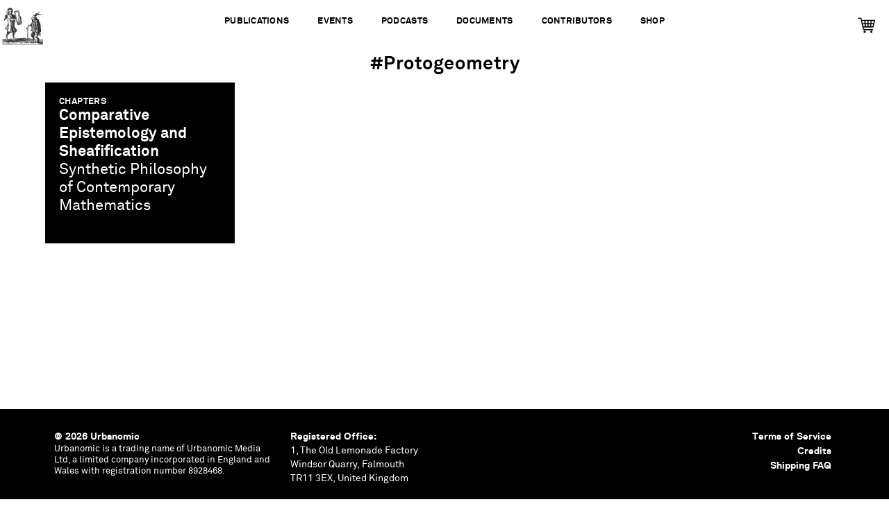

--- FILE ---
content_type: text/html; charset=UTF-8
request_url: https://www.urbanomic.com/tag/protogeometry/
body_size: 8532
content:
<!doctype html>

<!--[if lt IE 7]><html lang="en-GB" class="no-js lt-ie9 lt-ie8 lt-ie7"><![endif]-->
<!--[if (IE 7)&!(IEMobile)]><html lang="en-GB" class="no-js lt-ie9 lt-ie8"><![endif]-->
<!--[if (IE 8)&!(IEMobile)]><html lang="en-GB" class="no-js lt-ie9"><![endif]-->
<!--[if gt IE 8]><!--> <html lang="en-GB" class="no-js"><!--<![endif]-->

	<head>
		<meta charset="utf-8">

				<meta http-equiv="X-UA-Compatible" content="IE=edge">

		<title>Urbanomic  protogeometry</title>

				<meta name="HandheldFriendly" content="True">
		<meta name="MobileOptimized" content="320">
		<meta name="viewport" content="width=device-width, initial-scale=1">

				<link rel="apple-touch-icon" href="https://www.urbanomic.com/wp-content/themes/Urbanomic/library/images/apple-touch-icon.png">
		<link rel="shortcut icon" href="https://www.urbanomic.com/wp-content/themes/Urbanomic/favicon.ico">
        <link rel="stylesheet" href="https://maxcdn.bootstrapcdn.com/font-awesome/4.4.0/css/font-awesome.min.css">
        <link rel="stylesheet" href="https://www.urbanomic.com/wp-content/themes/Urbanomic/library/css/slick-theme.css" type="text/css" media="screen" />
		<!--[if IE]>
			<link rel="shortcut icon" href="https://www.urbanomic.com/wp-content/themes/Urbanomic/favicon.ico">
		<![endif]-->
				<meta name="msapplication-TileColor" content="#f01d4f">
		<meta name="msapplication-TileImage" content="https://www.urbanomic.com/wp-content/themes/Urbanomic/library/images/win8-tile-icon.png">
    <script type='text/javascript' src="https://www.urbanomic.com/wp-content/themes/Urbanomic/library/js/responsive-nav.js" type="text/css" media="screen" /></script>
    <link rel="stylesheet" href="https://www.urbanomic.com/wp-content/themes/Urbanomic/library/css/responsive-nav.css" type="text/css" media="screen" />
    <meta name="theme-color" content="#121212">
		<link rel="pingback" href="https://www.urbanomic.com/xmlrpc.php">

				<meta name='robots' content='max-image-preview:large' />
<link rel='dns-prefetch' href='//fonts.googleapis.com' />
<link rel="alternate" type="application/rss+xml" title="Urbanomic &raquo; Feed" href="https://www.urbanomic.com/feed/" />
<link rel="alternate" type="application/rss+xml" title="Urbanomic &raquo; Comments Feed" href="https://www.urbanomic.com/comments/feed/" />
<link rel="alternate" type="application/rss+xml" title="Urbanomic &raquo; protogeometry Tag Feed" href="https://www.urbanomic.com/tag/protogeometry/feed/" />
<style id='wp-img-auto-sizes-contain-inline-css' type='text/css'>
img:is([sizes=auto i],[sizes^="auto," i]){contain-intrinsic-size:3000px 1500px}
/*# sourceURL=wp-img-auto-sizes-contain-inline-css */
</style>

<style id='wp-emoji-styles-inline-css' type='text/css'>

	img.wp-smiley, img.emoji {
		display: inline !important;
		border: none !important;
		box-shadow: none !important;
		height: 1em !important;
		width: 1em !important;
		margin: 0 0.07em !important;
		vertical-align: -0.1em !important;
		background: none !important;
		padding: 0 !important;
	}
/*# sourceURL=wp-emoji-styles-inline-css */
</style>
<link rel='stylesheet' id='wp-block-library-css' href='https://www.urbanomic.com/wp-includes/css/dist/block-library/style.min.css' type='text/css' media='all' />
<link rel='stylesheet' id='wc-blocks-style-css' href='https://www.urbanomic.com/wp-content/plugins/woocommerce/assets/client/blocks/wc-blocks.css' type='text/css' media='all' />
<style id='global-styles-inline-css' type='text/css'>
:root{--wp--preset--aspect-ratio--square: 1;--wp--preset--aspect-ratio--4-3: 4/3;--wp--preset--aspect-ratio--3-4: 3/4;--wp--preset--aspect-ratio--3-2: 3/2;--wp--preset--aspect-ratio--2-3: 2/3;--wp--preset--aspect-ratio--16-9: 16/9;--wp--preset--aspect-ratio--9-16: 9/16;--wp--preset--color--black: #000000;--wp--preset--color--cyan-bluish-gray: #abb8c3;--wp--preset--color--white: #ffffff;--wp--preset--color--pale-pink: #f78da7;--wp--preset--color--vivid-red: #cf2e2e;--wp--preset--color--luminous-vivid-orange: #ff6900;--wp--preset--color--luminous-vivid-amber: #fcb900;--wp--preset--color--light-green-cyan: #7bdcb5;--wp--preset--color--vivid-green-cyan: #00d084;--wp--preset--color--pale-cyan-blue: #8ed1fc;--wp--preset--color--vivid-cyan-blue: #0693e3;--wp--preset--color--vivid-purple: #9b51e0;--wp--preset--gradient--vivid-cyan-blue-to-vivid-purple: linear-gradient(135deg,rgb(6,147,227) 0%,rgb(155,81,224) 100%);--wp--preset--gradient--light-green-cyan-to-vivid-green-cyan: linear-gradient(135deg,rgb(122,220,180) 0%,rgb(0,208,130) 100%);--wp--preset--gradient--luminous-vivid-amber-to-luminous-vivid-orange: linear-gradient(135deg,rgb(252,185,0) 0%,rgb(255,105,0) 100%);--wp--preset--gradient--luminous-vivid-orange-to-vivid-red: linear-gradient(135deg,rgb(255,105,0) 0%,rgb(207,46,46) 100%);--wp--preset--gradient--very-light-gray-to-cyan-bluish-gray: linear-gradient(135deg,rgb(238,238,238) 0%,rgb(169,184,195) 100%);--wp--preset--gradient--cool-to-warm-spectrum: linear-gradient(135deg,rgb(74,234,220) 0%,rgb(151,120,209) 20%,rgb(207,42,186) 40%,rgb(238,44,130) 60%,rgb(251,105,98) 80%,rgb(254,248,76) 100%);--wp--preset--gradient--blush-light-purple: linear-gradient(135deg,rgb(255,206,236) 0%,rgb(152,150,240) 100%);--wp--preset--gradient--blush-bordeaux: linear-gradient(135deg,rgb(254,205,165) 0%,rgb(254,45,45) 50%,rgb(107,0,62) 100%);--wp--preset--gradient--luminous-dusk: linear-gradient(135deg,rgb(255,203,112) 0%,rgb(199,81,192) 50%,rgb(65,88,208) 100%);--wp--preset--gradient--pale-ocean: linear-gradient(135deg,rgb(255,245,203) 0%,rgb(182,227,212) 50%,rgb(51,167,181) 100%);--wp--preset--gradient--electric-grass: linear-gradient(135deg,rgb(202,248,128) 0%,rgb(113,206,126) 100%);--wp--preset--gradient--midnight: linear-gradient(135deg,rgb(2,3,129) 0%,rgb(40,116,252) 100%);--wp--preset--font-size--small: 13px;--wp--preset--font-size--medium: 20px;--wp--preset--font-size--large: 36px;--wp--preset--font-size--x-large: 42px;--wp--preset--spacing--20: 0.44rem;--wp--preset--spacing--30: 0.67rem;--wp--preset--spacing--40: 1rem;--wp--preset--spacing--50: 1.5rem;--wp--preset--spacing--60: 2.25rem;--wp--preset--spacing--70: 3.38rem;--wp--preset--spacing--80: 5.06rem;--wp--preset--shadow--natural: 6px 6px 9px rgba(0, 0, 0, 0.2);--wp--preset--shadow--deep: 12px 12px 50px rgba(0, 0, 0, 0.4);--wp--preset--shadow--sharp: 6px 6px 0px rgba(0, 0, 0, 0.2);--wp--preset--shadow--outlined: 6px 6px 0px -3px rgb(255, 255, 255), 6px 6px rgb(0, 0, 0);--wp--preset--shadow--crisp: 6px 6px 0px rgb(0, 0, 0);}:where(.is-layout-flex){gap: 0.5em;}:where(.is-layout-grid){gap: 0.5em;}body .is-layout-flex{display: flex;}.is-layout-flex{flex-wrap: wrap;align-items: center;}.is-layout-flex > :is(*, div){margin: 0;}body .is-layout-grid{display: grid;}.is-layout-grid > :is(*, div){margin: 0;}:where(.wp-block-columns.is-layout-flex){gap: 2em;}:where(.wp-block-columns.is-layout-grid){gap: 2em;}:where(.wp-block-post-template.is-layout-flex){gap: 1.25em;}:where(.wp-block-post-template.is-layout-grid){gap: 1.25em;}.has-black-color{color: var(--wp--preset--color--black) !important;}.has-cyan-bluish-gray-color{color: var(--wp--preset--color--cyan-bluish-gray) !important;}.has-white-color{color: var(--wp--preset--color--white) !important;}.has-pale-pink-color{color: var(--wp--preset--color--pale-pink) !important;}.has-vivid-red-color{color: var(--wp--preset--color--vivid-red) !important;}.has-luminous-vivid-orange-color{color: var(--wp--preset--color--luminous-vivid-orange) !important;}.has-luminous-vivid-amber-color{color: var(--wp--preset--color--luminous-vivid-amber) !important;}.has-light-green-cyan-color{color: var(--wp--preset--color--light-green-cyan) !important;}.has-vivid-green-cyan-color{color: var(--wp--preset--color--vivid-green-cyan) !important;}.has-pale-cyan-blue-color{color: var(--wp--preset--color--pale-cyan-blue) !important;}.has-vivid-cyan-blue-color{color: var(--wp--preset--color--vivid-cyan-blue) !important;}.has-vivid-purple-color{color: var(--wp--preset--color--vivid-purple) !important;}.has-black-background-color{background-color: var(--wp--preset--color--black) !important;}.has-cyan-bluish-gray-background-color{background-color: var(--wp--preset--color--cyan-bluish-gray) !important;}.has-white-background-color{background-color: var(--wp--preset--color--white) !important;}.has-pale-pink-background-color{background-color: var(--wp--preset--color--pale-pink) !important;}.has-vivid-red-background-color{background-color: var(--wp--preset--color--vivid-red) !important;}.has-luminous-vivid-orange-background-color{background-color: var(--wp--preset--color--luminous-vivid-orange) !important;}.has-luminous-vivid-amber-background-color{background-color: var(--wp--preset--color--luminous-vivid-amber) !important;}.has-light-green-cyan-background-color{background-color: var(--wp--preset--color--light-green-cyan) !important;}.has-vivid-green-cyan-background-color{background-color: var(--wp--preset--color--vivid-green-cyan) !important;}.has-pale-cyan-blue-background-color{background-color: var(--wp--preset--color--pale-cyan-blue) !important;}.has-vivid-cyan-blue-background-color{background-color: var(--wp--preset--color--vivid-cyan-blue) !important;}.has-vivid-purple-background-color{background-color: var(--wp--preset--color--vivid-purple) !important;}.has-black-border-color{border-color: var(--wp--preset--color--black) !important;}.has-cyan-bluish-gray-border-color{border-color: var(--wp--preset--color--cyan-bluish-gray) !important;}.has-white-border-color{border-color: var(--wp--preset--color--white) !important;}.has-pale-pink-border-color{border-color: var(--wp--preset--color--pale-pink) !important;}.has-vivid-red-border-color{border-color: var(--wp--preset--color--vivid-red) !important;}.has-luminous-vivid-orange-border-color{border-color: var(--wp--preset--color--luminous-vivid-orange) !important;}.has-luminous-vivid-amber-border-color{border-color: var(--wp--preset--color--luminous-vivid-amber) !important;}.has-light-green-cyan-border-color{border-color: var(--wp--preset--color--light-green-cyan) !important;}.has-vivid-green-cyan-border-color{border-color: var(--wp--preset--color--vivid-green-cyan) !important;}.has-pale-cyan-blue-border-color{border-color: var(--wp--preset--color--pale-cyan-blue) !important;}.has-vivid-cyan-blue-border-color{border-color: var(--wp--preset--color--vivid-cyan-blue) !important;}.has-vivid-purple-border-color{border-color: var(--wp--preset--color--vivid-purple) !important;}.has-vivid-cyan-blue-to-vivid-purple-gradient-background{background: var(--wp--preset--gradient--vivid-cyan-blue-to-vivid-purple) !important;}.has-light-green-cyan-to-vivid-green-cyan-gradient-background{background: var(--wp--preset--gradient--light-green-cyan-to-vivid-green-cyan) !important;}.has-luminous-vivid-amber-to-luminous-vivid-orange-gradient-background{background: var(--wp--preset--gradient--luminous-vivid-amber-to-luminous-vivid-orange) !important;}.has-luminous-vivid-orange-to-vivid-red-gradient-background{background: var(--wp--preset--gradient--luminous-vivid-orange-to-vivid-red) !important;}.has-very-light-gray-to-cyan-bluish-gray-gradient-background{background: var(--wp--preset--gradient--very-light-gray-to-cyan-bluish-gray) !important;}.has-cool-to-warm-spectrum-gradient-background{background: var(--wp--preset--gradient--cool-to-warm-spectrum) !important;}.has-blush-light-purple-gradient-background{background: var(--wp--preset--gradient--blush-light-purple) !important;}.has-blush-bordeaux-gradient-background{background: var(--wp--preset--gradient--blush-bordeaux) !important;}.has-luminous-dusk-gradient-background{background: var(--wp--preset--gradient--luminous-dusk) !important;}.has-pale-ocean-gradient-background{background: var(--wp--preset--gradient--pale-ocean) !important;}.has-electric-grass-gradient-background{background: var(--wp--preset--gradient--electric-grass) !important;}.has-midnight-gradient-background{background: var(--wp--preset--gradient--midnight) !important;}.has-small-font-size{font-size: var(--wp--preset--font-size--small) !important;}.has-medium-font-size{font-size: var(--wp--preset--font-size--medium) !important;}.has-large-font-size{font-size: var(--wp--preset--font-size--large) !important;}.has-x-large-font-size{font-size: var(--wp--preset--font-size--x-large) !important;}
/*# sourceURL=global-styles-inline-css */
</style>

<style id='classic-theme-styles-inline-css' type='text/css'>
/*! This file is auto-generated */
.wp-block-button__link{color:#fff;background-color:#32373c;border-radius:9999px;box-shadow:none;text-decoration:none;padding:calc(.667em + 2px) calc(1.333em + 2px);font-size:1.125em}.wp-block-file__button{background:#32373c;color:#fff;text-decoration:none}
/*# sourceURL=/wp-includes/css/classic-themes.min.css */
</style>
<link rel='stylesheet' id='woocommerce-layout-css' href='https://www.urbanomic.com/wp-content/plugins/woocommerce/assets/css/woocommerce-layout.css' type='text/css' media='all' />
<link rel='stylesheet' id='woocommerce-smallscreen-css' href='https://www.urbanomic.com/wp-content/plugins/woocommerce/assets/css/woocommerce-smallscreen.css' type='text/css' media='only screen and (max-width: 768px)' />
<link rel='stylesheet' id='woocommerce-general-css' href='https://www.urbanomic.com/wp-content/plugins/woocommerce/assets/css/woocommerce.css' type='text/css' media='all' />
<style id='woocommerce-inline-inline-css' type='text/css'>
.woocommerce form .form-row .required { visibility: visible; }
/*# sourceURL=woocommerce-inline-inline-css */
</style>
<link rel='stylesheet' id='woocommerce-instagram-public-css' href='https://www.urbanomic.com/wp-content/plugins/woocommerce-instagram/assets/new/public.css' type='text/css' media='all' />
<link rel='stylesheet' id='googleFonts-css' href='https://fonts.googleapis.com/css?family=Lato%3A400%2C700%2C400italic%2C700italic' type='text/css' media='all' />
<link rel='stylesheet' id='bones-stylesheet-css' href='https://www.urbanomic.com/wp-content/themes/Urbanomic/library/css/style.css' type='text/css' media='all' />
<script type="text/javascript" src="https://www.urbanomic.com/wp-includes/js/jquery/jquery.min.js" id="jquery-core-js"></script>
<script type="text/javascript" src="https://www.urbanomic.com/wp-includes/js/jquery/jquery-migrate.min.js" id="jquery-migrate-js"></script>
<script type="text/javascript" src="https://www.urbanomic.com/wp-content/plugins/woocommerce/assets/js/jquery-blockui/jquery.blockUI.min.js" id="wc-jquery-blockui-js" defer="defer" data-wp-strategy="defer"></script>
<script type="text/javascript" id="wc-add-to-cart-js-extra">
/* <![CDATA[ */
var wc_add_to_cart_params = {"ajax_url":"/wp-admin/admin-ajax.php","wc_ajax_url":"/?wc-ajax=%%endpoint%%","i18n_view_cart":"View basket","cart_url":"https://www.urbanomic.com/basket/","is_cart":"","cart_redirect_after_add":"no"};
//# sourceURL=wc-add-to-cart-js-extra
/* ]]> */
</script>
<script type="text/javascript" src="https://www.urbanomic.com/wp-content/plugins/woocommerce/assets/js/frontend/add-to-cart.min.js" id="wc-add-to-cart-js" defer="defer" data-wp-strategy="defer"></script>
<script type="text/javascript" src="https://www.urbanomic.com/wp-content/plugins/woocommerce/assets/js/js-cookie/js.cookie.min.js" id="wc-js-cookie-js" defer="defer" data-wp-strategy="defer"></script>
<script type="text/javascript" id="woocommerce-js-extra">
/* <![CDATA[ */
var woocommerce_params = {"ajax_url":"/wp-admin/admin-ajax.php","wc_ajax_url":"/?wc-ajax=%%endpoint%%","i18n_password_show":"Show password","i18n_password_hide":"Hide password"};
//# sourceURL=woocommerce-js-extra
/* ]]> */
</script>
<script type="text/javascript" src="https://www.urbanomic.com/wp-content/plugins/woocommerce/assets/js/frontend/woocommerce.min.js" id="woocommerce-js" defer="defer" data-wp-strategy="defer"></script>
<script type="text/javascript" src="https://www.urbanomic.com/wp-content/themes/Urbanomic/library/js/libs/modernizr.custom.min.js" id="bones-modernizr-js"></script>
<link rel="https://api.w.org/" href="https://www.urbanomic.com/wp-json/" /><link rel="alternate" title="JSON" type="application/json" href="https://www.urbanomic.com/wp-json/wp/v2/tags/249" />	<noscript><style>.woocommerce-product-gallery{ opacity: 1 !important; }</style></noscript>
	<link rel="icon" href="https://www.urbanomic.com/wp-content/uploads/2024/02/cropped-favico-1-32x32.png" sizes="32x32" />
<link rel="icon" href="https://www.urbanomic.com/wp-content/uploads/2024/02/cropped-favico-1-192x192.png" sizes="192x192" />
<link rel="apple-touch-icon" href="https://www.urbanomic.com/wp-content/uploads/2024/02/cropped-favico-1-180x180.png" />
<meta name="msapplication-TileImage" content="https://www.urbanomic.com/wp-content/uploads/2024/02/cropped-favico-1-270x270.png" />
		
		
						
	</head>

	<body data-rsssl=1 class="archive tag tag-protogeometry tag-249 wp-theme-Urbanomic theme-Urbanomic woocommerce-no-js" itemscope itemtype="http://schema.org/WebPage">

		<div id="container">
		
			<header class="header" id="top" role="banner" itemscope itemtype="http://schema.org/WPHeader">

				<div id="inner-header" class="cf">

										<a href="https://www.urbanomic.com " rel="nofollow" id="logo">Urbanomic<img src="https://www.urbanomic.com/wp-content/themes/Urbanomic/library/images/pub_logo_archive.svg" width="80"></a>

										

					<nav role="navigation" class="archive tag tag-protogeometry tag-249 wp-theme-Urbanomic topnav navigation-wrapper theme-Urbanomic woocommerce-no-js" itemscope itemtype="http://schema.org/SiteNavigationElement">
						<ul id="menu-top-menu" class="nav top-nav cf"><li id="menu-item-1450" class="menu-item menu-item-type-book menu-item-object-custom-post-type menu-item-1450"><a href="https://www.urbanomic.com/book/">Publications</a></li>
<li id="menu-item-1448" class="menu-item menu-item-type-event menu-item-object-custom-post-type menu-item-1448"><a href="https://www.urbanomic.com/event/">Events</a></li>
<li id="menu-item-1937" class="menu-item menu-item-type-podcast menu-item-object-custom-post-type menu-item-1937"><a href="https://www.urbanomic.com/podcast/">Podcasts</a></li>
<li id="menu-item-1449" class="menu-item menu-item-type-document menu-item-object-custom-post-type menu-item-1449"><a href="https://www.urbanomic.com/document/">Documents</a></li>
<li id="menu-item-1696" class="menu-item menu-item-type-contributor menu-item-object-custom-post-type menu-item-1696"><a href="https://www.urbanomic.com/contributor/">Contributors</a></li>
<li id="menu-item-7225" class="menu-item menu-item-type-custom menu-item-object-custom menu-item-7225"><a href="https://www.urbanomic.com/shop/">Shop</a></li>
</ul>                   
                   </nav>
          <div class="shop_top_link">
          
          <ul id="menu-right-menu" class="menu"><li ></li>
<li ><a href="https://www.urbanomic.com/basket/"><img src="https://www.urbanomic.com/wp-content/uploads/2019/01/cartblack.png" width="25"></a></li></ul>
</div>
          
          <!--<ul id="menu-right-menu" class="menu"><li id="menu-item-4445" class="menu-item menu-item-type-post_type menu-item-object-page menu-item-4445"><a href="https://www.urbanomic.com/shop/">Urbanomic Shop</a></li>
</ul>-->

			</header>
			<div class="headerfixed">
<a href="https://www.urbanomic.com " rel="nofollow" id="logo">Urbanomic</a>
<div class="fixtype">Concept</div>
<div class="mag_scroll_title">Tag: <span>protogeometry</span>protogeometry</div>
<input type="checkbox" id="nav-toggle">
  <label id="nav-toggle-label" for="nav-toggle" class>
  <div id="hamburger">
    <span></span>
    <span></span>
    <span></span>
  </div>
  <div id="cross">
    <span></span>
    <span></span>
  </div>
</label>
  
<nav role="navigation" id="main">
    <div id="nav-container">
      <div id="nav-wrap" class="">
        <ul class="drawer-menu drawer-menu--right leftmenu">
          <li><a class="drawer-menu-item" href="https://www.urbanomic.com">Home</a></li>
          <li><a class="drawer-menu-item" href="https://www.urbanomic.com/About">About</a></li>
          <li><a class="drawer-menu-item" href="https://www.urbanomic.com/Contact">Contact / Distribution</a></li> 
          <li><a class="drawer-menu-item" href="https://www.urbanomic.com/shop">Shop</a></li> 

        </ul>
        <ul class="drawer-menu drawer-menu--right middlemenu">
          <li><a class="drawer-menu-item pub" href="https://www.urbanomic.com/book">Publications</a></li>
          <li><a class="drawer-menu-item ev" href="https://www.urbanomic.com/event">Events+Special Projects</a></li>
          <li><a class="drawer-menu-item pod" href="https://www.urbanomic.com/podcast">Podcasts</a></li></ul>
<ul class="drawer-menu drawer-menu--right middlemenu2">
         <li><a class="drawer-menu-item cont" href="https://www.urbanomic.com/contributor">Contributors</a></li>
         <li><a class="drawer-menu-item doc" href="https://www.urbanomic.com/document">Documents</a></li>
         <li><a class="drawer-menu-item po" href="https://www.urbanomic.com/news">News</a></li> 

        </ul>
     <ul class="drawer-menu drawer-menu--right rightmenu2">
<li>


<!--<h6>[[Sorry, our web store is closed at the moment. Urbanomic titles are available through <a href="https://mitpress.mit.edu">MIT Press</a>]]</h6><br>-->

<a href="/basket"><img src="https://www.urbanomic.com/wp-content/uploads/2019/01/cartblack.png" width="25"></a>
<!--?php wp_nav_menu(array(
                       'container' => false,                           // remove nav container
                       'container_class' => 'menu cf',                 // class of container (should you choose to use it)
                       'menu' => __( 'Shop', 'bonestheme' ),  // nav name
                       'theme_location' => 'main-nav',                 // where it's located in the theme
                       'before' => '',                                 // before the menu
                             'after' => '',                                  // after the menu
                             'link_before' => '',                            // before each link
                             'link_after' => '',                             // after each link
                             'depth' => 1,                                   // limit the depth of the nav
                       'fallback_cb' => ''                             // fallback function (if there is one)
            )); ?>-->
<!--            [ec_cartdisplay]-->


</li>  <div class="shop_top_link">
          
          <ul id="menu-right-menu" class="menu"><li ></li>
<li ><a href="https://www.urbanomic.com/basket/"><img src="https://www.urbanomic.com/wp-content/uploads/2019/01/cart.png" width="25"></a></li></ul>
</div>

                    <li class="menupop"><a class="drawer-menu-item" href="https://twitter.com/urbanomicdotcom" target="_blank"><i class="fa fa-twitter"></i></a></li>
                     <li class="menupop">
                    <a class="drawer-menu-item" href="https://www.instagram.com/urbanomicdotcom" target="_blank"><i class="fa fa-instagram"></i></a></li>
                    <li class="menupop">
                    <a class="drawer-menu-item" href="https://www.facebook.com/urbanomicdotcom" target="_blank"><i class="fa fa-facebook-official"></i></a></li>
     </ul>
     <ul class="drawer-menu drawer-menu--right rightmenu1">
      <li class="sea">Search<br/>
                    <form role="search" method="get" id="searchform" class="searchform" action="https://www.urbanomic.com/">
    <div>
        <label for="s" class="screen-reader-text">Search for:</label>
        <input type="search" id="s" name="s" value="" />

        <button type="submit" id="searchsubmit" >Search</button>
    </div>
</form>                            </li>
     </ul>
     <div class="clearer"></div>
   
      </nav>
      </div>
<div id="content">

							<h1>#protogeometry</h1>
														
							
							<div id='inner-content' class='wrap cf'>
							<main id='main' class='m-all cf gridcont' role='main' itemscope itemprop='mainContentOfPage' itemtype='http://schema.org/Blog'>

							

							
							
							

							

	<article id="1588" class="index_post post-1588 chapter type-chapter status-publish hentry tag-charles-sanders-peirce tag-co-intuitionistic-logic tag-epistemology tag-gesture tag-gilles-chatelet tag-gluings tag-homer tag-jean-yves-girard tag-mathematics tag-mikhael-gromov tag-protogeometry tag-realism tag-sheaf-theory" 
	onclick="location.href='https://www.urbanomic.com/chapter/synthetic-philosophy-of-contemporary-mathematics-comparative-epistemology-and-sheafification/'">
	<div class='bgdivimage' style='background-image:linear-gradient(45deg, #CCCCCC, #465f5a), url(); 
	background-size:cover; background-position:center center; background-repeat:no-repeat;background-blend-mode: multiply, luminosity;'></div>
	
<div class='doccode'><h6>Chapters</h6></div>
<div class='fvc'><h4 class='fett'><a href="https://www.urbanomic.com/chapter/synthetic-philosophy-of-contemporary-mathematics-comparative-epistemology-and-sheafification/">Comparative Epistemology and Sheafification</a></h4>
<h4>Synthetic Philosophy of Contemporary Mathematics</h4>

</div>

</article>

							



<!--publications-->



<!--events-->

<!--podcasts-->




<!--documents-->
</main>
</div>
</div>
			<div class="push"></div>
    </div>
      <footer class="footer" role="contentinfo" itemscope itemtype="http://schema.org/WPFooter">

        <div id="inner-footer" class="cf">
        <div class="foot_left">
        <span class="source-org copyright"><strong>&copy; 2026 Urbanomic</strong></span>
        <ul><li>Urbanomic is a trading name of Urbanomic Media Ltd, a limited company incorporated in England and Wales with registration number 8928468.</li></ul>
        </div>
        <div class="foot_left">
          <p><strong>Registered Office:</strong><br />
1, The Old Lemonade Factory<br />
Windsor Quarry, Falmouth<br />
TR11 3EX, United Kingdom</p>
        </div>
        <div class="foot_left">
          <strong><a href="https://www.urbanomic.com/terms-of-service">Terms of Service</a></strong><br/>
        <strong><a href="https://www.urbanomic.com/credits">Credits</a></strong><br />
        <strong><a href="https://www.urbanomic.com/shipping">Shipping FAQ</a></strong>
        </div>
        </div>
      </footer>

				<script type="speculationrules">
{"prefetch":[{"source":"document","where":{"and":[{"href_matches":"/*"},{"not":{"href_matches":["/wp-*.php","/wp-admin/*","/wp-content/uploads/*","/wp-content/*","/wp-content/plugins/*","/wp-content/themes/Urbanomic/*","/*\\?(.+)"]}},{"not":{"selector_matches":"a[rel~=\"nofollow\"]"}},{"not":{"selector_matches":".no-prefetch, .no-prefetch a"}}]},"eagerness":"conservative"}]}
</script>
	<script type='text/javascript'>
		(function () {
			var c = document.body.className;
			c = c.replace(/woocommerce-no-js/, 'woocommerce-js');
			document.body.className = c;
		})();
	</script>
	<script type="text/javascript" src="https://www.urbanomic.com/wp-content/plugins/woocommerce-table-rate-shipping/assets/js/frontend-checkout.min.js" id="woocommerce_shipping_table_rate_checkout-js"></script>
<script type="text/javascript" src="https://www.urbanomic.com/wp-content/plugins/woocommerce/assets/js/sourcebuster/sourcebuster.min.js" id="sourcebuster-js-js"></script>
<script type="text/javascript" id="wc-order-attribution-js-extra">
/* <![CDATA[ */
var wc_order_attribution = {"params":{"lifetime":1.0000000000000000818030539140313095458623138256371021270751953125e-5,"session":30,"base64":false,"ajaxurl":"https://www.urbanomic.com/wp-admin/admin-ajax.php","prefix":"wc_order_attribution_","allowTracking":true},"fields":{"source_type":"current.typ","referrer":"current_add.rf","utm_campaign":"current.cmp","utm_source":"current.src","utm_medium":"current.mdm","utm_content":"current.cnt","utm_id":"current.id","utm_term":"current.trm","utm_source_platform":"current.plt","utm_creative_format":"current.fmt","utm_marketing_tactic":"current.tct","session_entry":"current_add.ep","session_start_time":"current_add.fd","session_pages":"session.pgs","session_count":"udata.vst","user_agent":"udata.uag"}};
//# sourceURL=wc-order-attribution-js-extra
/* ]]> */
</script>
<script type="text/javascript" src="https://www.urbanomic.com/wp-content/plugins/woocommerce/assets/js/frontend/order-attribution.min.js" id="wc-order-attribution-js"></script>
<script type="text/javascript" src="https://www.urbanomic.com/wp-content/themes/Urbanomic/library/js/scripts.js" id="bones-js-js"></script>
<script id="wp-emoji-settings" type="application/json">
{"baseUrl":"https://s.w.org/images/core/emoji/17.0.2/72x72/","ext":".png","svgUrl":"https://s.w.org/images/core/emoji/17.0.2/svg/","svgExt":".svg","source":{"concatemoji":"https://www.urbanomic.com/wp-includes/js/wp-emoji-release.min.js"}}
</script>
<script type="module">
/* <![CDATA[ */
/*! This file is auto-generated */
const a=JSON.parse(document.getElementById("wp-emoji-settings").textContent),o=(window._wpemojiSettings=a,"wpEmojiSettingsSupports"),s=["flag","emoji"];function i(e){try{var t={supportTests:e,timestamp:(new Date).valueOf()};sessionStorage.setItem(o,JSON.stringify(t))}catch(e){}}function c(e,t,n){e.clearRect(0,0,e.canvas.width,e.canvas.height),e.fillText(t,0,0);t=new Uint32Array(e.getImageData(0,0,e.canvas.width,e.canvas.height).data);e.clearRect(0,0,e.canvas.width,e.canvas.height),e.fillText(n,0,0);const a=new Uint32Array(e.getImageData(0,0,e.canvas.width,e.canvas.height).data);return t.every((e,t)=>e===a[t])}function p(e,t){e.clearRect(0,0,e.canvas.width,e.canvas.height),e.fillText(t,0,0);var n=e.getImageData(16,16,1,1);for(let e=0;e<n.data.length;e++)if(0!==n.data[e])return!1;return!0}function u(e,t,n,a){switch(t){case"flag":return n(e,"\ud83c\udff3\ufe0f\u200d\u26a7\ufe0f","\ud83c\udff3\ufe0f\u200b\u26a7\ufe0f")?!1:!n(e,"\ud83c\udde8\ud83c\uddf6","\ud83c\udde8\u200b\ud83c\uddf6")&&!n(e,"\ud83c\udff4\udb40\udc67\udb40\udc62\udb40\udc65\udb40\udc6e\udb40\udc67\udb40\udc7f","\ud83c\udff4\u200b\udb40\udc67\u200b\udb40\udc62\u200b\udb40\udc65\u200b\udb40\udc6e\u200b\udb40\udc67\u200b\udb40\udc7f");case"emoji":return!a(e,"\ud83e\u1fac8")}return!1}function f(e,t,n,a){let r;const o=(r="undefined"!=typeof WorkerGlobalScope&&self instanceof WorkerGlobalScope?new OffscreenCanvas(300,150):document.createElement("canvas")).getContext("2d",{willReadFrequently:!0}),s=(o.textBaseline="top",o.font="600 32px Arial",{});return e.forEach(e=>{s[e]=t(o,e,n,a)}),s}function r(e){var t=document.createElement("script");t.src=e,t.defer=!0,document.head.appendChild(t)}a.supports={everything:!0,everythingExceptFlag:!0},new Promise(t=>{let n=function(){try{var e=JSON.parse(sessionStorage.getItem(o));if("object"==typeof e&&"number"==typeof e.timestamp&&(new Date).valueOf()<e.timestamp+604800&&"object"==typeof e.supportTests)return e.supportTests}catch(e){}return null}();if(!n){if("undefined"!=typeof Worker&&"undefined"!=typeof OffscreenCanvas&&"undefined"!=typeof URL&&URL.createObjectURL&&"undefined"!=typeof Blob)try{var e="postMessage("+f.toString()+"("+[JSON.stringify(s),u.toString(),c.toString(),p.toString()].join(",")+"));",a=new Blob([e],{type:"text/javascript"});const r=new Worker(URL.createObjectURL(a),{name:"wpTestEmojiSupports"});return void(r.onmessage=e=>{i(n=e.data),r.terminate(),t(n)})}catch(e){}i(n=f(s,u,c,p))}t(n)}).then(e=>{for(const n in e)a.supports[n]=e[n],a.supports.everything=a.supports.everything&&a.supports[n],"flag"!==n&&(a.supports.everythingExceptFlag=a.supports.everythingExceptFlag&&a.supports[n]);var t;a.supports.everythingExceptFlag=a.supports.everythingExceptFlag&&!a.supports.flag,a.supports.everything||((t=a.source||{}).concatemoji?r(t.concatemoji):t.wpemoji&&t.twemoji&&(r(t.twemoji),r(t.wpemoji)))});
//# sourceURL=https://www.urbanomic.com/wp-includes/js/wp-emoji-loader.min.js
/* ]]> */
</script>


<script src="https://cdnjs.cloudflare.com/ajax/libs/packery/1.4.3/packery.pkgd.js"></script>
<script type="text/javascript">
var $container = jQuery('.gridcont');
// init
$container.packery({
  itemSelector: '.index_post',
  gutter: 0
});
</script>


<script type="text/javascript" src="https://www.urbanomic.com/wp-content/themes/Urbanomic/library/js/slick.js"></script>

<script type="text/javascript">
jQuery('.responsive').slick({
  dots: false,
  infinite: true,
  speed: 300,
  slidesToShow: 4,
  slidesToScroll: 1,
  responsive: [
    {
      breakpoint: 1024,
      settings: {
        slidesToShow: 3,
        slidesToScroll: 3,
        infinite: true,
        dots: false
      }
    },
    {
      breakpoint: 600,
      settings: {
        slidesToShow: 2,
        slidesToScroll: 2
      }
    },
    {
      breakpoint: 480,
      settings: {
        slidesToShow: 1,
        slidesToScroll: 1
      }
    }
    // You can unslick at a given breakpoint now by adding:
    // settings: "unslick"
    // instead of a settings object
  ]
});
  </script>
  <script type="text/javascript">
jQuery('.responsive2').slick({
  dots: false,
  infinite: true,
  speed: 300,
  slidesToShow: 6,
  slidesToScroll: 1,
  responsive: [
    {
      breakpoint: 1024,
      settings: {
        slidesToShow: 6,
        slidesToScroll: 1,
        infinite: true,
        dots: false
      }
    },
    {
      breakpoint: 600,
      settings: {
        slidesToShow: 3,
        slidesToScroll: 1
      }
    },
    {
      breakpoint: 480,
      settings: {
        slidesToShow: 2,
        slidesToScroll: 1
      }
    }
    // You can unslick at a given breakpoint now by adding:
    // settings: "unslick"
    // instead of a settings object
  ]
});
  </script>
    <script type="text/javascript" src="https://www.urbanomic.com/wp-content/themes/Urbanomic/library/js/waypoints.js"></script>
   <script type='text/javascript'>
jQuery('body.home #inner-content').waypoint(function() {
  if (jQuery(".headerfixed").is(":hidden")) {
    jQuery(".headerfixed").slideDown(100);
    jQuery(".mag_scroll_title").slideDown(100);
    jQuery(".fixtype").slideDown(100);
    jQuery(".top_menu_right").slideDown(100);
    jQuery(".drawer-nav").slideDown(100);
  } else {
        jQuery(".headerfixed").slideUp(100);
        jQuery(".mag_scroll_title").slideUp(100);
        jQuery(".fixtype").slideUp(100);
        jQuery(".top_menu_right").slideUp(100);
        jQuery(".drawer-nav").slideUp(100);
    }
});
jQuery('body.search .gridcont').waypoint(function() {
  if (jQuery(".headerfixed").is(":hidden")) {
    jQuery(".headerfixed").slideDown(100);
    jQuery(".mag_scroll_title").slideDown(100);
    jQuery(".fixtype").slideDown(100);
    jQuery(".top_menu_right").slideDown(100);
    jQuery(".drawer-nav").slideDown(100);
  } else {
        jQuery(".headerfixed").slideUp(100);
        jQuery(".mag_scroll_title").slideUp(100);
        jQuery(".fixtype").slideUp(100);
        jQuery(".top_menu_right").slideUp(100);
        jQuery(".drawer-nav").slideUp(100);
    }
});
jQuery('body.tag .gridcont').waypoint(function() {
  if (jQuery(".headerfixed").is(":hidden")) {
    jQuery(".headerfixed").slideDown(100);
    jQuery(".mag_scroll_title").slideDown(100);
    jQuery(".fixtype").slideDown(100);
    jQuery(".top_menu_right").slideDown(100);
    jQuery(".drawer-nav").slideDown(100);
  } else {
        jQuery(".headerfixed").slideUp(100);
        jQuery(".mag_scroll_title").slideUp(100);
        jQuery(".fixtype").slideUp(100);
        jQuery(".top_menu_right").slideUp(100);
        jQuery(".drawer-nav").slideUp(100);
    }
});
jQuery('body.post-type-archive-podcast .wrap').waypoint(function() {
  if (jQuery(".headerfixed").is(":hidden")) {
    jQuery(".headerfixed").slideDown(100);
    jQuery(".mag_scroll_title").slideDown(100);
    jQuery(".fixtype").slideDown(100);
    jQuery(".top_menu_right").slideDown(100);
    jQuery(".drawer-nav").slideDown(100);
  } else {
        jQuery(".headerfixed").slideUp(100);
        jQuery(".mag_scroll_title").slideUp(100);
        jQuery(".fixtype").slideUp(100);
        jQuery(".top_menu_right").slideUp(100);
        jQuery(".drawer-nav").slideUp(100);
    }
});
jQuery('body.page h1.headline').waypoint(function() {
  if (jQuery(".headerfixed").is(":hidden")) {
    jQuery(".headerfixed").slideDown(100);
    jQuery(".mag_scroll_title").slideDown(100);
    jQuery(".fixtype").slideDown(100);
    jQuery(".top_menu_right").slideDown(100);
    jQuery(".drawer-nav").slideDown(100);
  } else {
        jQuery(".headerfixed").slideUp(100);
        jQuery(".mag_scroll_title").slideUp(100);
        jQuery(".fixtype").slideUp(100);
        jQuery(".top_menu_right").slideUp(100);
        jQuery(".drawer-nav").slideUp(100);
    }
});
jQuery('body.archive.date h1').waypoint(function() {
  if (jQuery(".headerfixed").is(":hidden")) {
    jQuery(".headerfixed").slideDown(100);
    jQuery(".mag_scroll_title").slideDown(100);
    jQuery(".fixtype").slideDown(100);
    jQuery(".top_menu_right").slideDown(100);
    jQuery(".drawer-nav").slideDown(100);
  } else {
        jQuery(".headerfixed").slideUp(100);
        jQuery(".mag_scroll_title").slideUp(100);
        jQuery(".fixtype").slideUp(100);
        jQuery(".top_menu_right").slideUp(100);
        jQuery(".drawer-nav").slideUp(100);
    }
});
jQuery('body.single-post .fvcnews h2').waypoint(function() {
  if (jQuery(".headerfixed").is(":hidden")) {
    jQuery(".headerfixed").slideDown(100);
    jQuery(".mag_scroll_title").slideDown(100);
    jQuery(".fixtype").slideDown(100);
    jQuery(".top_menu_right").slideDown(100);
    jQuery(".drawer-nav").slideDown(100);
  } else {
        jQuery(".headerfixed").slideUp(100);
        jQuery(".mag_scroll_title").slideUp(100);
        jQuery(".fixtype").slideUp(100);
        jQuery(".top_menu_right").slideUp(100);
        jQuery(".drawer-nav").slideUp(100);
    }
});
</script>
 <script>
  var nav = responsiveNav(".navigation-wrapper");
</script>

	</body>

</html> <!-- end of site. what a ride! -->


<!-- Page supported by LiteSpeed Cache 7.7 on 2026-01-17 13:07:02 -->

--- FILE ---
content_type: text/css
request_url: https://www.urbanomic.com/wp-content/themes/Urbanomic/library/css/style.css
body_size: 33648
content:
/*! Made with Bones: http://themble.com/bones :) */
/******************************************************************
Site Name:
Author:

Stylesheet: Main Stylesheet

Here's where the magic happens. Here, you'll see we are calling in
the separate media queries. The base mobile goes outside any query
and is called at the beginning, after that we call the rest
of the styles inside media queries.

Helpful articles on Sass file organization:
http://thesassway.com/advanced/modular-css-naming-conventions

******************************************************************/
/*********************
IMPORTING PARTIALSds
These files are needed at the beginning so that we establish all
our mixins, functions, and variables that we'll be using across
the whole project.
*********************/
/* normalize.css 2012-07-07T09:50 UTC - http://github.com/necolas/normalize.css */
/* ==========================================================================
   HTML5 display definitions
   ========================================================================== */
/**
 * Correct `block` display not defined in IE 8/9.
 */
/* line 12, ../scss/partials/_normalize.scss */
article,
aside,
details,
figcaption,
figure,
footer,
header,
hgroup,
main,
nav,
section,
summary {
  display: block;
}

/**
 * Correct `inline-block` display not defined in IE 8/9.
 */
/* line 31, ../scss/partials/_normalize.scss */
audio,
canvas,
video {
  display: inline-block;
}

/**
 * Prevent modern browsers from displaying `audio` without controls.
 * Remove excess height in iOS 5 devices.
 */
/* line 42, ../scss/partials/_normalize.scss */
audio:not([controls]) {
  display: none;
  height: 0;
}

/**
 * Address `[hidden]` styling not present in IE 8/9.
 * Hide the `template` element in IE, Safari, and Firefox < 22.
 */
/* line 52, ../scss/partials/_normalize.scss */
[hidden],
template {
  display: none;
}

/* ==========================================================================
   Base
   ========================================================================== */
/**
 * 1. Set default font family to sans-serif.
 * 2. Prevent iOS text size adjust after orientation change, without disabling
 *    user zoom.
 */
/* line 67, ../scss/partials/_normalize.scss */
html {
  font-family: sans-serif;
  /* 1 */
  -ms-text-size-adjust: 100%;
  /* 2 */
  -webkit-text-size-adjust: 100%;
  /* 2 */
}

/**
 * Remove default margin.
 */
/* line 77, ../scss/partials/_normalize.scss */
body {
  margin: 0;
}

/* ==========================================================================
   Links
   ========================================================================== */
/**
 * Remove the gray background color from active links in IE 10.
 */
/* line 89, ../scss/partials/_normalize.scss */
a {
  background: transparent;
}

/**
 * Address `outline` inconsistency between Chrome and other browsers.
 */
/* line 97, ../scss/partials/_normalize.scss */
a:focus {
  outline: thin dotted;
}

/**
 * Improve readability when focused and also mouse hovered in all browsers.
 */
/* line 105, ../scss/partials/_normalize.scss */
a:active,
a:hover {
  outline: 0;
}

/* ==========================================================================
   Typography
   ========================================================================== */
/**
 * Address variable `h1` font-size and margin within `section` and `article`
 * contexts in Firefox 4+, Safari 5, and Chrome.
 */
/* line 119, ../scss/partials/_normalize.scss */
h1 {
  font-size: 2em;
  margin: 0.67em 0;
}

/**
 * Address styling not present in IE 8/9, Safari 5, and Chrome.
 */
/* line 128, ../scss/partials/_normalize.scss */
abbr[title] {
  border-bottom: 1px dotted;
}

/**
 * Address style set to `bolder` in Firefox 4+, Safari 5, and Chrome.
 */
/* line 136, ../scss/partials/_normalize.scss */
b,
strong,
.strong {
  font-weight: bold;
}

/**
 * Address styling not present in Safari 5 and Chrome.
 */
/* line 146, ../scss/partials/_normalize.scss */
dfn,
em,
.em {
  font-style: italic;
}

/**
 * Address differences between Firefox and other browsers.
 */
/* line 156, ../scss/partials/_normalize.scss */
hr {
  -moz-box-sizing: content-box;
  box-sizing: content-box;
  height: 0;
}

/*
 * proper formatting (http://blog.fontdeck.com/post/9037028497/hyphens)
*/
/* line 166, ../scss/partials/_normalize.scss */
p {
  -webkit-hyphens: auto;
  -epub-hyphens: auto;
  -moz-hyphens: auto;
  hyphens: auto;
}

/*
 * Addresses margins set differently in IE6/7.
 */
/* line 177, ../scss/partials/_normalize.scss */
pre {
  margin: 0;
}

/**
 * Correct font family set oddly in Safari 5 and Chrome.
 */
/* line 185, ../scss/partials/_normalize.scss */
code,
kbd,
pre,
samp {
  font-family: monospace, serif;
  font-size: 1em;
}

/**
 * Improve readability of pre-formatted text in all browsers.
 */
/* line 197, ../scss/partials/_normalize.scss */
pre {
  white-space: pre-wrap;
}

/**
 * Set consistent quote types.
 */
/* line 205, ../scss/partials/_normalize.scss */
q {
  quotes: "\201C" "\201D" "\2018" "\2019";
}

/**
 * Address inconsistent and variable font size in all browsers.
 */
/* line 212, ../scss/partials/_normalize.scss */
q:before,
q:after {
  content: '';
  content: none;
}

/* line 218, ../scss/partials/_normalize.scss */
small, .small {
  font-size: 75%;
}

/**
 * Prevent `sub` and `sup` affecting `line-height` in all browsers.
 */
/* line 226, ../scss/partials/_normalize.scss */
sub,
sup {
  font-size: 75%;
  line-height: 0;
  position: relative;
  vertical-align: baseline;
}

/* line 234, ../scss/partials/_normalize.scss */
sup {
  top: -0.5em;
}

/* line 238, ../scss/partials/_normalize.scss */
sub {
  bottom: -0.25em;
}

/* ==========================================================================
  Lists
========================================================================== */
/*
 * Addresses margins set differently in IE6/7.
 */
/* line 250, ../scss/partials/_normalize.scss */
dl,
menu,
ol,
ul {
  margin: 1em 0;
}

/* line 257, ../scss/partials/_normalize.scss */
dd {
  margin: 0;
}

/*
 * Addresses paddings set differently in IE6/7.
 */
/* line 265, ../scss/partials/_normalize.scss */
menu {
  padding: 0 0 0 40px;
}

/* line 269, ../scss/partials/_normalize.scss */
ol,
ul {
  padding: 0;
  list-style-type: none;
}

/*
 * Corrects list images handled incorrectly in IE7.
 */
/* line 279, ../scss/partials/_normalize.scss */
nav ul,
nav ol {
  list-style: none;
  list-style-image: none;
}

/* ==========================================================================
  Embedded content
========================================================================== */
/**
 * Remove border when inside `a` element in IE 8/9.
 */
/* line 293, ../scss/partials/_normalize.scss */
img {
  border: 0;
}

/**
 * Correct overflow displayed oddly in IE 9.
 */
/* line 301, ../scss/partials/_normalize.scss */
svg:not(:root) {
  overflow: hidden;
}

/* ==========================================================================
   Figures
   ========================================================================== */
/**
 * Address margin not present in IE 8/9 and Safari 5.
 */
/* line 313, ../scss/partials/_normalize.scss */
figure {
  margin: 0;
}

/* ==========================================================================
   Forms
   ========================================================================== */
/**
 * Define consistent border, margin, and padding.
 */
/* line 325, ../scss/partials/_normalize.scss */
fieldset {
  border: 1px solid #c0c0c0;
  margin: 0 2px;
  padding: 0.35em 0.625em 0.75em;
}

/**
 * 1. Correct `color` not being inherited in IE 8/9.
 * 2. Remove padding so people aren't caught out if they zero out fieldsets.
 */
/* line 336, ../scss/partials/_normalize.scss */
legend {
  border: 0;
  /* 1 */
  padding: 0;
  /* 2 */
}

/**
 * 1. Correct font family not being inherited in all browsers.
 * 2. Correct font size not being inherited in all browsers.
 * 3. Address margins set differently in Firefox 4+, Safari 5, and Chrome.
 */
/* line 347, ../scss/partials/_normalize.scss */
button,
input,
select,
textarea {
  font-family: inherit;
  /* 1 */
  font-size: 100%;
  /* 2 */
  margin: 0;
  /* 3 */
}

/**
 * Address Firefox 4+ setting `line-height` on `input` using `!important` in
 * the UA stylesheet.
 */
/* line 361, ../scss/partials/_normalize.scss */
button,
input {
  line-height: normal;
}

/**
 * Address inconsistent `text-transform` inheritance for `button` and `select`.
 * All other form control elements do not inherit `text-transform` values.
 * Correct `button` style inheritance in Chrome, Safari 5+, and IE 8+.
 * Correct `select` style inheritance in Firefox 4+ and Opera.
 */
/* line 373, ../scss/partials/_normalize.scss */
button,
select {
  text-transform: none;
}

/**
 * 1. Avoid the WebKit bug in Android 4.0.* where (2) destroys native `audio`
 *    and `video` controls.
 * 2. Correct inability to style clickable `input` types in iOS.
 * 3. Improve usability and consistency of cursor style between image-type
 *    `input` and others.
 */
/* line 386, ../scss/partials/_normalize.scss */
button,
html input[type="button"],
input[type="reset"],
input[type="submit"] {
  -webkit-appearance: button;
  /* 2 */
  cursor: pointer;
  /* 3 */
}

/**
 * Re-set default cursor for disabled elements.
 */
/* line 398, ../scss/partials/_normalize.scss */
button[disabled],
html input[disabled] {
  cursor: default;
}

/**
 * 1. Address box sizing set to `content-box` in IE 8/9/10.
 * 2. Remove excess padding in IE 8/9/10.
 */
/* line 408, ../scss/partials/_normalize.scss */
input[type="checkbox"],
input[type="radio"] {
  box-sizing: border-box;
  /* 1 */
  padding: 0;
  /* 2 */
}

/**
 * 1. Address `appearance` set to `searchfield` in Safari 5 and Chrome.
 * 2. Address `box-sizing` set to `border-box` in Safari 5 and Chrome
 *    (include `-moz` to future-proof).
 */
/* line 420, ../scss/partials/_normalize.scss */
input[type="search"] {
  -webkit-appearance: textfield;
  /* 1 */
  -moz-box-sizing: content-box;
  -webkit-box-sizing: content-box;
  /* 2 */
  box-sizing: content-box;
}

/**
 * Remove inner padding and search cancel button in Safari 5 and Chrome
 * on OS X.
 */
/* line 432, ../scss/partials/_normalize.scss */
input[type="search"]::-webkit-search-cancel-button,
input[type="search"]::-webkit-search-decoration {
  -webkit-appearance: none;
}

/**
 * Remove inner padding and border in Firefox 4+.
 */
/* line 441, ../scss/partials/_normalize.scss */
button::-moz-focus-inner,
input::-moz-focus-inner {
  border: 0;
  padding: 0;
}

/**
 * 1. Remove default vertical scrollbar in IE 8/9.
 * 2. Improve readability and alignment in all browsers.
 */
/* line 452, ../scss/partials/_normalize.scss */
textarea {
  overflow: auto;
  /* 1 */
  vertical-align: top;
  /* 2 */
}

/* ==========================================================================
   Tables
   ========================================================================== */
/**
 * Remove most spacing between table cells.
 */
/* line 465, ../scss/partials/_normalize.scss */
table {
  border-collapse: collapse;
  border-spacing: 0;
}

/* line 472, ../scss/partials/_normalize.scss */
* {
  -webkit-box-sizing: border-box;
  -moz-box-sizing: border-box;
  box-sizing: border-box;
}

/* line 479, ../scss/partials/_normalize.scss */
.image-replacement,
.ir {
  text-indent: 100%;
  white-space: nowrap;
  overflow: hidden;
}

/* line 487, ../scss/partials/_normalize.scss */
.clearfix, .cf {
  zoom: 1;
}
/* line 489, ../scss/partials/_normalize.scss */
.clearfix:before, .clearfix:after, .cf:before, .cf:after {
  content: "";
  display: table;
}
/* line 490, ../scss/partials/_normalize.scss */
.clearfix:after, .cf:after {
  clear: both;
}

/*
use the best ampersand
http://simplebits.com/notebook/2008/08/14/ampersands-2/
*/
/* line 497, ../scss/partials/_normalize.scss */
span.amp {
  font-family: Baskerville,'Goudy Old Style',Palatino,'Book Antiqua',serif !important;
  font-style: italic;
}

/******************************************************************
Site Name:
Author:

Stylesheet: Variables

Here is where we declare all our variables like colors, fonts,
base values, and defaults. We want to make sure this file ONLY
contains variables that way our files don't get all messy.
No one likes a mess.

******************************************************************/
/********************* 
COLORS
Need help w/ choosing your colors? Try this site out:
http://0to255.com/   
*********************/
/*
Here's a great tutorial on how to
use color variables properly:
http://sachagreif.com/sass-color-variables/
*/
/******************************************************************
Site Name:
Author:

Stylesheet: Typography

Need to import a font or set of icons for your site? Drop them in
here or just use this to establish your typographical grid. Or not.
Do whatever you want to...GOSH!

Helpful Articles:
http://trentwalton.com/2012/06/19/fluid-type/
http://ia.net/blog/responsive-typography-the-basics/
http://alistapart.com/column/responsive-typography-is-a-physical-discipline

******************************************************************/
/*********************
FONT FACE (IN YOUR FACE)
*********************/
@font-face {
  font-family: 'AkkuratBold';
  src: url("fonts/lineto-akkurat-bold.eot");
  src: url("fonts/lineto-akkurat-bold.eot?#iefix") format("embedded-opentype"), url("fonts/lineto-akkurat-bold.woff") format("woff"), url("fonts/lineto-akkurat-bold.ttf") format("truetype"), url("fonts/lineto-akkurat-bold.svg#AkkuratBold") format("svg");
  font-weight: normal;
  font-style: normal;
}
@font-face {
  font-family: 'AkkuratRegular';
  src: url("fonts/lineto-akkurat-regular-c.eot");
  src: url("fonts/lineto-akkurat-regular-c?#iefix") format("embedded-opentype"), url("fonts/lineto-akkurat-regular-c.woff") format("woff"), url("fonts/lineto-akkurat-regular-c.ttf") format("truetype"), url("fonts/lineto-akkurat-regular-c.svg#AkkuratBold") format("svg");
  font-weight: normal;
  font-style: normal;
}
@font-face {
  font-family: 'ReplicaRegular';
  src: url("fonts/lineto-replica-regular.eot");
  src: url("fonts/lineto-replica-regular.eot?#iefix") format("embedded-opentype"), url("fonts/lineto-replica-regular.woff") format("woff"), url("fonts/lineto-replica-regular.ttf") format("truetype"), url("fonts/lineto-replica-regular.svg#ReplicaRegular") format("svg");
  font-weight: normal;
  font-style: normal;
}
@font-face {
  font-family: 'ReplicaItalic';
  src: url("fonts/lineto-replica-italic.eot");
  src: url("fonts/lineto-replica-italic.eot?#iefix") format("embedded-opentype"), url("fonts/lineto-replica-italic.woff") format("woff"), url("fonts/lineto-replica-italic.ttf") format("truetype"), url("fonts/lineto-replica-italic.svg#ReplicaItalic") format("svg");
  font-weight: normal;
  font-style: normal;
}
@font-face {
  font-family: 'ReplicaLight';
  src: url("fonts/lineto-replica-light.eot");
  src: url("fonts/lineto-replica-light.eot?#iefix") format("embedded-opentype"), url("fonts/lineto-replica-light.woff") format("woff"), url("fonts/lineto-replica-light.ttf") format("truetype"), url("fonts/lineto-replica-light.svg#ReplicaLight") format("svg");
  font-weight: normal;
  font-style: normal;
}
@font-face {
  font-family: 'ReplicaLightItalic';
  src: url("fonts/lineto-replica-lightitalic.eot");
  src: url("fonts/lineto-replica-lightitalic.eot?#iefix") format("embedded-opentype"), url("fonts/lineto-replica-lightitalic.woff") format("woff"), url("fonts/lineto-replica-lightitalic.ttf") format("truetype"), url("fonts/lineto-replica-lightitalic.svg#ReplicaLightItalic") format("svg");
  font-weight: normal;
  font-style: normal;
}
@font-face {
  font-family: 'ReplicaBold';
  src: url("fonts/lineto-replica-bold.eot");
  src: url("fonts/lineto-replica-bold.eot?#iefix") format("embedded-opentype"), url("fonts/lineto-replica-bold.woff") format("woff"), url("fonts/lineto-replica-bold.ttf") format("truetype"), url("fonts/lineto-replica-bold.svg#ReplicaBold") format("svg");
  font-weight: normal;
  font-style: normal;
}
@font-face {
  font-family: 'ReplicaBoldItalic';
  src: url("fonts/lineto-replica-bolditalic.eot");
  src: url("fonts/lineto-replica-bolditalic.eot?#iefix") format("embedded-opentype"), url("fonts/lineto-replica-bolditalic.woff") format("woff"), url("fonts/lineto-replica-bolditalic.ttf") format("truetype"), url("fonts/lineto-replica-bolditalic.svg#ReplicaBoldItalic") format("svg");
  font-weight: normal;
  font-style: normal;
}
/*ds
The following is based of Typebase:
https://github.com/devinhunt/typebase.css
I've edited it a bit, but it's a nice starting point.
*/
/*sad
 i imported this one in the functions file so bones would look sweet.
 don't forget to remove it for your site.
*/
/*
some nice typographical defaults
more here: http://www.newnet-soft.com/blog/csstypography
*/
/* line 130, ../scss/partials/_typography.scss */
p {
  -ms-word-wrap: break-word;
  word-break: break-word;
  word-wrap: break-word;
  -webkit-hyphens: auto;
  -moz-hyphens: auto;
  hyphens: auto;
  -webkit-hyphenate-before: 2;
  -webkit-hyphenate-after: 3;
  hyphenate-lines: 3;
  -webkit-font-feature-settings: "liga", "dlig";
  -moz-font-feature-settings: "liga=1, dlig=1";
  -ms-font-feature-settings: "liga", "dlig";
  -o-font-feature-settings: "liga", "dlig";
  font-feature-settings: "liga", "dlig";
}

/* line 149, ../scss/partials/_typography.scss */
body.single-series .wrap p {
  margin: 0;
}

/* line 152, ../scss/partials/_typography.scss */
p.serif {
  margin-top: 10px;
  font-family: "Baskerville", Cambria, Times New Roman, Times, serif;
  font-size: 1.25em;
  letter-spacing: 0.02em;
  line-height: 1.1 !important;
  font-style: italic;
}

/* line 160, ../scss/partials/_typography.scss */
.seriestext p {
  font-size: 1.3em !important;
  letter-spacing: 0.02em;
  line-height: 1.25 !important;
  font-style: normal;
  font-family: "Baskerville", Cambria, Times New Roman, Times, serif;
  margin: 10px 0 0 0;
  text-align: left;
}

/* line 170, ../scss/partials/_typography.scss */
.mag_col_holder .d-1of3 {
  font-size: 1.1em;
  letter-spacing: 0.02em;
}

/* line 174, ../scss/partials/_typography.scss */
.mag_col_holder .d-1of3 p {
  margin: 0 0 5px;
}

/* line 177, ../scss/partials/_typography.scss */
.mag_col_holder .d-1of3 a {
  color: #000000;
  border-bottom: solid thin #000000;
}

/* line 181, ../scss/partials/_typography.scss */
h3.letter {
  background-color: #000000;
  color: #fff;
  text-align: center;
  margin-top: 0;
  padding-top: 6px;
  width: 36px;
  height: 36px;
  border-radius: 50%;
}

/* line 191, ../scss/partials/_typography.scss */
body.post-type-archive-contributor h3 {
  margin-top: 0;
  margin-bottom: 0.75em;
}

/* line 195, ../scss/partials/_typography.scss */
p.dl {
  font-size: 1.1em;
  margin-bottom: 5px;
}

/* line 199, ../scss/partials/_typography.scss */
body.single-contributor p.cont_bio {
  max-width: 650px;
  font-family: 'ReplicaRegular';
  margin: 0 auto 20px auto;
  text-align: left !important;
  font-size: 1.25em;
  line-height: 1.3;
}

/* line 207, ../scss/partials/_typography.scss */
body.single-contributor p.cont_bio em {
  font-family: 'ReplicaItalic';
}

/* line 210, ../scss/partials/_typography.scss */
.mag_col_holder .concept_tag {
  font-family: 'AkkuratRegular';
  text-transform: capitalize;
  line-height: 1.6;
}

/* line 215, ../scss/partials/_typography.scss */
.mag_col_holder .concept_tag a {
  padding-right: 0.0em;
  display: inline-block;
  text-align: left;
  border-bottom: none !important;
}

/* line 221, ../scss/partials/_typography.scss */
body.single-document ::selection {
  background: #37b097;
  /* WebKit/Blink Browsers */
  color: #fff;
}

/* line 225, ../scss/partials/_typography.scss */
body.single-document ::-moz-selection {
  background: #37b097;
  /* Gecko Browsers */
  color: #fff;
}

/* line 229, ../scss/partials/_typography.scss */
body.single-event ::selection {
  background: #fcc2c1;
  /* WebKit/Blink Browsers */
  color: #fff;
}

/* line 233, ../scss/partials/_typography.scss */
body.single-event ::-moz-selection {
  background: #fcc2c1;
  /* Gecko Browsers */
  color: #fff;
}

/* line 237, ../scss/partials/_typography.scss */
body.single-book ::selection {
  background: #d20071;
  /* WebKit/Blink Browsers */
  color: #fff;
}

/* line 241, ../scss/partials/_typography.scss */
body.single-book ::-moz-selection {
  background: #d20071;
  /* Gecko Browsers */
  color: #fff;
}

/* line 246, ../scss/partials/_typography.scss */
body.single-book .border-block .mag_col_holder ul li {
  font-size: 0.9em;
  letter-spacing: 0.04em;
}

/* line 251, ../scss/partials/_typography.scss */
.mag_col_left {
  font-size: 1.1em;
}

/* line 254, ../scss/partials/_typography.scss */
.mag_col_left ul {
  margin: 0 0 10px;
}

/* line 257, ../scss/partials/_typography.scss */
.fett {
  font-family: 'AkkuratBold' !important;
}

/* line 260, ../scss/partials/_typography.scss */
.book_content_author {
  padding-left: 1em;
}

/* line 263, ../scss/partials/_typography.scss */
.book_content_author.sub {
  padding-left: 1.3em;
  margin-top: -7px;
  margin-bottom: 7px;
}

/* line 268, ../scss/partials/_typography.scss */
.chevron:after {
  content: '\f105' !important;
  display: inline-block;
  -webkit-font-smoothing: antialiased;
  font-family: FontAwesome;
  padding-left: 0.5em;
  font-size: 1em;
  vertical-align: middle;
}

/* line 277, ../scss/partials/_typography.scss */
body.single-event li.menu-item-1448 a, body.post-type-archive-book li.menu-item-1450 a {
  border-bottom: solid 3px #fff;
}

/* line 280, ../scss/partials/_typography.scss */
h6.inline {
  display: inline-block;
  clear: none !important;
}

/* line 285, ../scss/partials/_typography.scss */
.doccode h6 {
  font-size: 0.7em;
}

/* line 290, ../scss/partials/_typography.scss */
h6.pad {
  padding-left: 0.5em;
  text-transform: uppercase;
}

/* line 294, ../scss/partials/_typography.scss */
h6.pad:after {
  content: '/' !important;
  display: inline-block;
  -webkit-font-smoothing: antialiased;
  padding-left: 0.5em;
  vertical-align: middle;
}

/* line 301, ../scss/partials/_typography.scss */
article .excerpt ul {
  margin: 5px 0 0 0;
}

/* line 304, ../scss/partials/_typography.scss */
article .excerpt ul li {
  display: inline-block;
  font-family: 'AkkuratRegular';
  color: #fff;
  font-size: 0.9em;
}

/* line 310, ../scss/partials/_typography.scss */
article .excerpt ul li:after {
  content: ", ";
}

/* line 313, ../scss/partials/_typography.scss */
article .excerpt ul li:last-child:after {
  content: " ";
}

/* line 317, ../scss/partials/_typography.scss */
h6.pad:last-child:after {
  content: '' !important;
}

/* line 320, ../scss/partials/_typography.scss */
h6.marg, h3.marg {
  margin-top: 10px;
}

/* line 324, ../scss/partials/_typography.scss */
body.single-book .magtitle_holder h3.inl.nocomma:after {
  content: " " !important;
}

/* line 327, ../scss/partials/_typography.scss */
.magtitle_holder h3.inl {
  font-family: 'AkkuratRegular' !important;
}

/* line 330, ../scss/partials/_typography.scss */
.magtitle_holder h3 .fett {
  font-family: 'AkkuratBold' !important;
}

/* line 333, ../scss/partials/_typography.scss */
em, i {
  font-family: 'ReplicaItalic';
  font-style: normal;
}

/* line 337, ../scss/partials/_typography.scss */
strong {
  font-family: 'ReplicaBold';
  font-weight: normal !important;
}

/* line 338, ../scss/partials/_typography.scss */
.d-1of5 h3 {
  font-family: 'AkkuratRegular';
  text-align: center;
  margin: 0;
}

/* line 343, ../scss/partials/_typography.scss */
body.post-type-archive-book h4 {
  text-align: center;
  font-family: 'AkkuratBold';
}

/* line 347, ../scss/partials/_typography.scss */
.morelink {
  font-family: 'AkkuratBold';
}

/* line 350, ../scss/partials/_typography.scss */
h6.lt {
  text-align: left !important;
  margin-top: 10px;
  margin-bottom: 2px;
}

/* line 355, ../scss/partials/_typography.scss */
.morelink:before {
  content: "...";
  font-family: 'AkkuratRegular';
}

/* line 359, ../scss/partials/_typography.scss */
.morelink:after {
  content: '\f105' !important;
  display: inline-block;
  -webkit-font-smoothing: antialiased;
  font-family: FontAwesome;
  padding-left: 0.5em;
  font-size: 1em;
  vertical-align: middle;
}

/* line 368, ../scss/partials/_typography.scss */
.mag_content p, body.single-podcast .entry-content p {
  margin: 0 0 25px;
  font-size: 1.1em;
  line-height: 1.35;
}

/* line 373, ../scss/partials/_typography.scss */
.mag_col_left h6 {
  text-transform: uppercase;
}

/* line 376, ../scss/partials/_typography.scss */
.d-1of3 .social-post2 li a {
  color: #fff !important;
  border-bottom: none !important;
}

/* line 380, ../scss/partials/_typography.scss */
.d-2of3 .pub_description h4, body.single-chapter .pub_description h4 {
  font-size: 1.1em;
  text-transform: none;
  font-family: 'AkkuratBold';
  text-align: left;
  margin-top: 0;
  margin-bottom: 5px;
}

/* line 388, ../scss/partials/_typography.scss */
.pub_description p {
  font-size: 1.15em;
  line-height: 1.4;
  letter-spacing: 0.02em;
  margin: 0 0 25px;
}

/* line 394, ../scss/partials/_typography.scss */
.magtitle_holder h1 {
  text-transform: normal;
  font-size: 2.5em;
  margin-bottom: 0;
  line-height: 1.15;
  max-width: 700px;
  margin-top: 0;
  color: #fff;
}

/* line 403, ../scss/partials/_typography.scss */
.magtitle_holder h2 {
  text-transform: normal;
  font-size: 1.7em;
  line-height: 1.15;
  max-width: 700px;
  margin-top: 0;
  color: #fff;
  text-align: left;
  font-family: 'AkkuratBold';
}

/* line 413, ../scss/partials/_typography.scss */
body.single-event .magtitle_holder h1 {
  margin-bottom: 0;
}

/* line 416, ../scss/partials/_typography.scss */
.publabel h5 {
  text-transform: none;
  letter-spacing: 0.02em;
  margin: 5px 0 0;
  font-size: 1em;
}

/* line 422, ../scss/partials/_typography.scss */
.publabel h5 a {
  color: #fff;
}

/* line 425, ../scss/partials/_typography.scss */
body.single-contributor h1 {
  margin-bottom: -5px;
}

/* line 428, ../scss/partials/_typography.scss */
.magtitle_holder h3.mag {
  text-transform: none;
  font-size: 1.3em;
  line-height: 1.15;
  max-width: 750px;
  margin-top: 5px;
  margin-bottom: 0px;
  color: #fff;
}

/* line 437, ../scss/partials/_typography.scss */
.mag_content i, .mag_content em {
  font-family: 'ReplicaItalic';
  font-style: normal;
}

/* line 441, ../scss/partials/_typography.scss */
.mag_content.entry-content strong {
  font-family: 'ReplicaRegular';
  font-weight: normal;
  line-height: 1.2;
  font-variant: small-caps;
  font-size: 1.3em;
  text-transform: lowercase;
}

/* line 449, ../scss/partials/_typography.scss */
.fixtype {
  display: none;
  font-family: 'AkkuratBold';
  position: fixed;
  letter-spacing: 0.03em;
  top: 12px;
  width: 70%;
  margin: 0 15%;
  text-align: center;
  text-transform: uppercase;
  font-size: 0.8em;
}

/* line 462, ../scss/partials/_typography.scss */
.fixtype, .mag_scroll_title {
  color: #000000;
}

/* line 465, ../scss/partials/_typography.scss */
.mag_scroll_title {
  display: none;
  font-family: 'AkkuratBold';
  position: fixed;
  top: 28px;
  width: 70%;
  margin: 0 15%;
  text-align: center;
  font-size: 1.2em;
}

/* line 475, ../scss/partials/_typography.scss */
.e_left h6 {
  font-family: 'AkkuratBold';
  padding-top: 10px;
  letter-spacing: 0.03em;
  text-transform: uppercase;
}

/* line 481, ../scss/partials/_typography.scss */
body.single-document .mag_content.entry-content p:first-child,
body.single-podcast .entry-content p:first-child {
  font-family: 'AkkuratBold';
  font-size: 1.5em;
}

/* line 486, ../scss/partials/_typography.scss */
body.single-document .mag_content.entry-content p:first-child em,
body.single-podcast .entry-content p:first-child em,
body.single-podcast .entry-content p:first-child i {
  font-family: 'AkkuratBold';
  font-style: italic;
}

/* line 493, ../scss/partials/_typography.scss */
body.single-document .mag_content.entry-content .lb-album a, body.single-document .mag_content.entry-content .easy-footnote a, body.single-document .mag_content.entry-content a.easy-footnote-to-top {
  border-bottom: none !important;
}

/* line 496, ../scss/partials/_typography.scss */
body.single-document .mag_content.entry-content .easy-footnote a, body.single-document .mag_content.entry-content a.easy-footnote-to-top {
  color: #000000;
  font-family: 'AkkuratBold';
}

/* line 500, ../scss/partials/_typography.scss */
.easy-footnotes-wrapper li a {
  border-bottom: solid thin #000000;
}

/* line 503, ../scss/partials/_typography.scss */
h3.inl, h4.inl {
  display: inline-block;
  clear: none;
  margin: 0px 0 0px;
  font-size: 1.325em;
  color: #fff;
}

/* line 510, ../scss/partials/_typography.scss */
h3.inl a, h4.inl a {
  color: #fff;
}

/******************************************************************
Site Name:
Author:

Stylesheet: Sass Functions

You can do a lot of really cool things in Sass. Functions help you
make repeated actions a lot easier. They are really similar to mixins,
but can be used for so much more.

Anyway, keep them all in here so it's easier to find when you're
looking for one.

For more info on functions, go here:
http://sass-lang.com/documentation/Sass/Script/Functions.html

******************************************************************/
/*********************
COLOR FUNCTIONS
These are helpful when you're working
with shadows and such things. It's essentially
a quicker way to write RGBA.

Example:
box-shadow: 0 0 4px black(0.3);
compiles to:
box-shadow: 0 0 4px rgba(0,0,0,0.3);
*********************/
/*********************
RESPONSIVE HELPER FUNCTION
If you're creating a responsive site, then
you've probably already read
Responsive Web Design: http://www.abookapart.com/products/responsive-web-design

Here's a nice little helper function for calculating
target / context
as mentioned in that book.

Example:
width: cp(650px, 1000px);
or
width: calc-percent(650px, 1000px);
both compile to:
width: 65%;
*********************/
/******************************************************************
Site Name:
Author:

Stylesheet: Mixins Stylesheet

This is where you can take advantage of Sass' great features: Mixins.
I won't go in-depth on how they work exactly,
there are a few articles below that will help do that. What I will
tell you is that this will help speed up simple changes like
changing a color or adding CSS3 techniques gradients.

A WORD OF WARNING: It's very easy to overdo it here. Be careful and
remember less is more.

Helpful:
http://sachagreif.com/useful-sass-mixins/
http://thesassway.com/intermediate/leveraging-sass-mixins-for-cleaner-code
http://web-design-weekly.com/blog/2013/05/12/handy-sass-mixins/

******************************************************************/
/*********************
TRANSITION
*********************/
/*
I totally rewrote this to be cleaner and easier to use.
You'll need to be using Sass 3.2+ for these to work.
Thanks to @anthonyshort for the inspiration on these.
USAGE: @include transition(all 0.2s ease-in-out);
*/
/*********************
CSS3 GRADIENTS
Be careful with these since they can
really slow down your CSS. Don't overdo it.
*********************/
/* @include css-gradient(#dfdfdf,#f8f8f8); */
/*********************
BOX SIZING
*********************/
/* @include box-sizing(border-box); */
/* NOTE: value of "padding-box" is only supported in Gecko. So
probably best not to use it. I mean, were you going to anyway? */
/******************************************************************
Site Name:
Author:

Stylesheet: Grid Stylesheet

I've seperated the grid so you can swap it out easily. It's
called at the top the style.scss stylesheet.

There are a ton of grid solutions out there. You should definitely
experiment with your own. Here are some recommendations:

http://gridsetapp.com - Love this site. Responsive Grids made easy.
http://susy.oddbird.net/ - Grids using Compass. Very elegant.
http://gridpak.com/ - Create your own responsive grid.
https://github.com/dope/lemonade - Neat lightweight grid.


The grid below is a custom built thingy I modeled a bit after
Gridset. It's VERY basic and probably shouldn't be used on
your client projects. The idea is you learn how to roll your
own grids. It's better in the long run and allows you full control
over your project's layout.

******************************************************************/
/* line 32, ../scss/partials/_grid.scss */
body.home .d-1of4 {
  padding-right: 1.5em;
}

/* line 35, ../scss/partials/_grid.scss */
.d-1of5 {
  border-top: solid 3px #fcd4d1;
  border-left: solid 3px #fcd4d1;
  padding: 13px 3px !important;
}

/* line 40, ../scss/partials/_grid.scss */
.d-1of5:last-child {
  border-right: solid 3px #fcd4d1;
  padding: 13px 3px !important;
}

/* line 46, ../scss/partials/_grid.scss */
.last-col {
  float: right;
  padding-right: 0 !important;
}

/*
Mobile Grid Styles
These are the widths for the mobile grid.
There are four types, but you can add or customize
them however you see fit.
*/
@media (max-width: 767px) {
  /* line 60, ../scss/partials/_grid.scss */
  .m-all {
    float: left;
    padding-right: 0.75em;
    width: 100%;
    padding-right: 0;
  }

  /* line 66, ../scss/partials/_grid.scss */
  .m-1of2 {
    float: left;
    padding-right: 0.75em;
    width: 50%;
  }

  /* line 71, ../scss/partials/_grid.scss */
  .m-1of3 {
    float: left;
    padding-right: 0.75em;
    width: 33.33%;
  }

  /* line 76, ../scss/partials/_grid.scss */
  .m-2of3 {
    float: left;
    padding-right: 0.75em;
    width: 66.66%;
  }

  /* line 81, ../scss/partials/_grid.scss */
  .m-1of4 {
    float: left;
    padding-right: 0.75em;
    width: 25%;
  }

  /* line 86, ../scss/partials/_grid.scss */
  .m-3of4 {
    float: left;
    padding-right: 0.75em;
    width: 75%;
  }
}
/* Portrait tablet to landscape */
@media (min-width: 768px) and (max-width: 1029px) {
  /* line 97, ../scss/partials/_grid.scss */
  .t-all {
    float: left;
    padding-right: 0.75em;
    width: 100%;
    padding-right: 0;
  }

  /* line 103, ../scss/partials/_grid.scss */
  .t-1of2 {
    float: left;
    padding-right: 0.75em;
    width: 50%;
  }

  /* line 108, ../scss/partials/_grid.scss */
  .t-1of3 {
    padding-right: 1.5em;
    width: 33.33%;
    float: left;
    padding-left: 1.5em;
  }

  /* line 115, ../scss/partials/_grid.scss */
  .t-2of3 {
    padding-right: 1.5em;
    width: 66.66%;
    float: left;
  }

  /* line 121, ../scss/partials/_grid.scss */
  .t-1of4 {
    float: left;
    padding-right: 0.75em;
    width: 25%;
  }

  /* line 126, ../scss/partials/_grid.scss */
  .t-3of4 {
    float: left;
    padding-right: 0.75em;
    width: 75%;
  }

  /* line 131, ../scss/partials/_grid.scss */
  .t-1of5 {
    float: left;
    padding-right: 0.75em;
    width: 20%;
  }

  /* line 136, ../scss/partials/_grid.scss */
  .t-2of5 {
    float: left;
    padding-right: 0.75em;
    width: 40%;
  }

  /* line 141, ../scss/partials/_grid.scss */
  .t-3of5 {
    float: left;
    padding-right: 0.75em;
    width: 60%;
  }

  /* line 146, ../scss/partials/_grid.scss */
  .t-4of5 {
    float: left;
    padding-right: 0.75em;
    width: 80%;
  }
}
/* Landscape to small desktop */
@media (min-width: 1030px) {
  /* line 156, ../scss/partials/_grid.scss */
  .d-all {
    float: left;
    padding-right: 0.75em;
    width: 100%;
    padding-right: 0;
  }

  /* line 162, ../scss/partials/_grid.scss */
  .d-1of2 {
    float: left;
    padding-right: 0.75em;
    width: 50%;
  }

  /* line 166, ../scss/partials/_grid.scss */
  body.single-book .d-1of3,
  body.single-chapter .d-1of3,
  body.single-podcast .d-1of3,
  body.single-edition .d-1of3 {
    width: 25% !important;
    padding-right: 1.6em;
  }

  /* line 173, ../scss/partials/_grid.scss */
  body.single-book .d-1of3 {
    position: relative;
  }

  /* line 176, ../scss/partials/_grid.scss */
  body.single-book .d-2of3,
  body.single-edition .d-2of3,
  body.single-podcast .d-2of3,
  body.single-chapter .d-2of3 {
    width: 75% !important;
    padding-right: 0;
  }

  /* line 184, ../scss/partials/_grid.scss */
  .d-1of3 {
    float: left;
    padding-right: 0.75em;
    width: 33.33%;
  }

  /* line 189, ../scss/partials/_grid.scss */
  .d-2of3 {
    float: left;
    padding-right: 0.75em;
    width: 66.66%;
  }

  /* line 194, ../scss/partials/_grid.scss */
  .d-1of4 {
    float: left;
    padding-right: 0.75em;
    width: 25%;
  }

  /* line 199, ../scss/partials/_grid.scss */
  .d-3of4 {
    float: left;
    padding-right: 0.75em;
    width: 75%;
  }

  /* line 204, ../scss/partials/_grid.scss */
  .d-1of5 {
    float: left;
    padding-right: 0.75em;
    width: 20%;
  }

  /* line 209, ../scss/partials/_grid.scss */
  .d-2of5 {
    float: left;
    padding-right: 0.75em;
    width: 40%;
  }

  /* line 214, ../scss/partials/_grid.scss */
  .d-3of5 {
    float: left;
    padding-right: 0.75em;
    width: 60%;
  }

  /* line 219, ../scss/partials/_grid.scss */
  .d-4of5 {
    float: left;
    padding-right: 0.75em;
    width: 80%;
  }

  /* line 224, ../scss/partials/_grid.scss */
  .d-1of6 {
    float: left;
    padding-right: 0.75em;
    width: 16.6666666667%;
  }

  /* line 229, ../scss/partials/_grid.scss */
  .d-1of7 {
    float: left;
    padding-right: 0.75em;
    width: 14.2857142857%;
  }

  /* line 234, ../scss/partials/_grid.scss */
  .d-2of7 {
    float: left;
    padding-right: 0.75em;
    width: 28.5714286%;
  }

  /* line 239, ../scss/partials/_grid.scss */
  .d-3of7 {
    float: left;
    padding-right: 0.75em;
    width: 42.8571429%;
  }

  /* line 244, ../scss/partials/_grid.scss */
  .d-4of7 {
    float: left;
    padding-right: 0.75em;
    width: 57.1428572%;
  }

  /* line 249, ../scss/partials/_grid.scss */
  .d-5of7 {
    float: left;
    padding-right: 0.75em;
    width: 71.4285715%;
  }

  /* line 254, ../scss/partials/_grid.scss */
  .d-6of7 {
    float: left;
    padding-right: 0.75em;
    width: 85.7142857%;
  }

  /* line 259, ../scss/partials/_grid.scss */
  .d-1of8 {
    float: left;
    padding-right: 0.75em;
    width: 12.5%;
  }

  /* line 264, ../scss/partials/_grid.scss */
  .d-1of9 {
    float: left;
    padding-right: 0.75em;
    width: 11.1111111111%;
  }

  /* line 269, ../scss/partials/_grid.scss */
  .d-1of10 {
    float: left;
    padding-right: 0.75em;
    width: 10%;
  }

  /* line 274, ../scss/partials/_grid.scss */
  .d-1of11 {
    float: left;
    padding-right: 0.75em;
    width: 9.09090909091%;
  }

  /* line 279, ../scss/partials/_grid.scss */
  .d-1of12 {
    float: left;
    padding-right: 0.75em;
    width: 8.33%;
  }
}
/*********************
IMPORTING MODULES
Modules are reusable blocks or elements we use throughout the project.
We can break them up as much as we want or just keep them all in one.
I mean, you can do whatever you want. The world is your oyster. Unless
you hate oysters, then the world is your peanut butter & jelly sandwich.
*********************/
/******************************************************************
Site Name:
Author:

Stylesheet: Alert Styles

If you want to use these alerts in your design, you can. If not,
you can just remove this stylesheet.

******************************************************************/
/* line 15, ../scss/modules/_alerts.scss */
.alert-help, .alert-info, .alert-error, .alert-success {
  margin: 10px;
  padding: 5px 18px;
  border: 1px solid;
}

/* line 21, ../scss/modules/_alerts.scss */
.alert-help {
  border-color: #e8dc59;
  background: #ebe16f;
}

/* line 27, ../scss/modules/_alerts.scss */
.alert-info {
  border-color: #bfe4f4;
  background: #d5edf8;
}

/* line 33, ../scss/modules/_alerts.scss */
.alert-error {
  border-color: #f8cdce;
  background: #fbe3e4;
}

/* line 39, ../scss/modules/_alerts.scss */
.alert-success {
  border-color: #deeaae;
  background: #e6efc2;
}

/******************************************************************
Site Name:
Author:

Stylesheet: Button Styles

Buttons are a pretty important part of your site's style, so it's
important to have a consistent baseline for them. Use this stylesheet
to create all kinds of buttons.

Helpful Links:
http://galp.in/blog/2011/08/02/the-ui-guide-part-1-buttons/

******************************************************************/
/*********************
BUTTON DEFAULTS
We're gonna use a placeholder selector here
so we can use common styles. We then use this
to load up the defaults in all our buttons.

Here's a quick video to show how it works:
http://www.youtube.com/watch?v=hwdVpKiJzac

*********************/
/* line 27, ../scss/modules/_buttons.scss */
.blue-btn {
  display: inline-block;
  position: relative;
  font-family: "ReplicaRegular", Helvetica, Arial, sans-serif;
  text-decoration: none;
  color: #fff;
  font-size: 0.9em;
  font-size: 34px;
  line-height: 34px;
  font-weight: normal;
  padding: 0 24px;
  border-radius: 4px;
  border: 0;
  cursor: pointer;
  -webkit-transition: background-color 0.14s ease-in-out;
  transition: background-color 0.14s ease-in-out;
}
/* line 44, ../scss/modules/_buttons.scss */
.blue-btn:hover, .blue-btn:focus {
  color: #fff;
  text-decoration: none;
  outline: none;
}
/* line 51, ../scss/modules/_buttons.scss */
.blue-btn:active {
  top: 1px;
}

/*
An example button.
You can use this example if you want. Just replace all the variables
and it will create a button dependant on those variables.
*/
/* line 62, ../scss/modules/_buttons.scss */
.blue-btn {
  background-color: #2980b9;
}
/* line 66, ../scss/modules/_buttons.scss */
.blue-btn:hover, .blue-btn:focus {
  background-color: #2574a8;
}
/* line 71, ../scss/modules/_buttons.scss */
.blue-btn:active {
  background-color: #2472a4;
}

/* line 76, ../scss/modules/_buttons.scss */
button, html input[type="button"], input[type="reset"], input[type="submit"] {
  background-color: #000000;
  color: #fff;
  padding: 9px 15px;
  text-transform: uppercase;
  font-family: 'AkkuratRegular';
  font-size: 0.8em;
  border: none;
}

/* line 85, ../scss/modules/_buttons.scss */
input[type="hidden"] {
  display: none;
}

/* line 88, ../scss/modules/_buttons.scss */
.d-3of3 .ec_product_details_quantity {
  display: none;
}

/******************************************************************
Site Name:
Author:

Stylesheet: Form Styles

We put all the form and button styles in here to setup a consistent
look. If we need to customize them, we can do this in the main
stylesheets and just override them. Easy Peasy.

You're gonna see a few data-uri thingies down there. If you're not
sure what they are, check this link out:
http://css-tricks.com/data-uris/
If you want to create your own, use this helpful link:
http://websemantics.co.uk/online_tools/image_to_data_uri_convertor/

******************************************************************/
/*********************
INPUTS
*********************/
/* line 24, ../scss/modules/_forms.scss */
input[type="text"],
input[type="password"],
input[type="datetime"],
input[type="datetime-local"],
input[type="date"],
input[type="month"],
input[type="time"],
input[type="week"],
input[type="number"],
input[type="email"],
input[type="url"],
input[type="search"],
input[type="tel"],
input[type="color"],
select,
textarea,
.field {
  display: block;
  height: 40px;
  line-height: 1em;
  padding: 0 12px;
  margin-bottom: 14px;
  font-size: 1em;
  color: #000000;
  border-radius: 0px;
  vertical-align: middle;
  box-shadow: none;
  border: solid 3px #000000;
  width: 100%;
  max-width: 670px;
  font-family: 'AkkuratRegular';
  background-color: transparent;
  -webkit-transition: border-color 0.24s ease-in-out;
  transition: border-color 0.24s ease-in-out;
}
/* line 59, ../scss/modules/_forms.scss */
input[type="text"]:focus, input[type="text"]:active,
input[type="password"]:focus,
input[type="password"]:active,
input[type="datetime"]:focus,
input[type="datetime"]:active,
input[type="datetime-local"]:focus,
input[type="datetime-local"]:active,
input[type="date"]:focus,
input[type="date"]:active,
input[type="month"]:focus,
input[type="month"]:active,
input[type="time"]:focus,
input[type="time"]:active,
input[type="week"]:focus,
input[type="week"]:active,
input[type="number"]:focus,
input[type="number"]:active,
input[type="email"]:focus,
input[type="email"]:active,
input[type="url"]:focus,
input[type="url"]:active,
input[type="search"]:focus,
input[type="search"]:active,
input[type="tel"]:focus,
input[type="tel"]:active,
input[type="color"]:focus,
input[type="color"]:active,
select:focus,
select:active,
textarea:focus,
textarea:active,
.field:focus,
.field:active {
  border-color: #fcc2c1;
  color: #000000;
  outline: none;
}
/* line 67, ../scss/modules/_forms.scss */
input[type="text"].error, input[type="text"].is-invalid,
input[type="password"].error,
input[type="password"].is-invalid,
input[type="datetime"].error,
input[type="datetime"].is-invalid,
input[type="datetime-local"].error,
input[type="datetime-local"].is-invalid,
input[type="date"].error,
input[type="date"].is-invalid,
input[type="month"].error,
input[type="month"].is-invalid,
input[type="time"].error,
input[type="time"].is-invalid,
input[type="week"].error,
input[type="week"].is-invalid,
input[type="number"].error,
input[type="number"].is-invalid,
input[type="email"].error,
input[type="email"].is-invalid,
input[type="url"].error,
input[type="url"].is-invalid,
input[type="search"].error,
input[type="search"].is-invalid,
input[type="tel"].error,
input[type="tel"].is-invalid,
input[type="color"].error,
input[type="color"].is-invalid,
select.error,
select.is-invalid,
textarea.error,
textarea.is-invalid,
.field.error,
.field.is-invalid {
  color: #fbe3e4;
  border-color: #fbe3e4;
  background-color: #fff;
  background-position: 99% center;
  background-repeat: no-repeat;
  background-image: url([data-uri]);
  outline-color: #fbe3e4;
}
/* line 79, ../scss/modules/_forms.scss */
input[type="text"].success, input[type="text"].is-valid,
input[type="password"].success,
input[type="password"].is-valid,
input[type="datetime"].success,
input[type="datetime"].is-valid,
input[type="datetime-local"].success,
input[type="datetime-local"].is-valid,
input[type="date"].success,
input[type="date"].is-valid,
input[type="month"].success,
input[type="month"].is-valid,
input[type="time"].success,
input[type="time"].is-valid,
input[type="week"].success,
input[type="week"].is-valid,
input[type="number"].success,
input[type="number"].is-valid,
input[type="email"].success,
input[type="email"].is-valid,
input[type="url"].success,
input[type="url"].is-valid,
input[type="search"].success,
input[type="search"].is-valid,
input[type="tel"].success,
input[type="tel"].is-valid,
input[type="color"].success,
input[type="color"].is-valid,
select.success,
select.is-valid,
textarea.success,
textarea.is-valid,
.field.success,
.field.is-valid {
  color: #e6efc2;
  border-color: #e6efc2;
  background-color: #fff;
  background-position: 99% center;
  background-repeat: no-repeat;
  background-image: url([data-uri]);
  outline-color: #e6efc2;
}
/* line 91, ../scss/modules/_forms.scss */
input[type="text"][disabled], input[type="text"].is-disabled,
input[type="password"][disabled],
input[type="password"].is-disabled,
input[type="datetime"][disabled],
input[type="datetime"].is-disabled,
input[type="datetime-local"][disabled],
input[type="datetime-local"].is-disabled,
input[type="date"][disabled],
input[type="date"].is-disabled,
input[type="month"][disabled],
input[type="month"].is-disabled,
input[type="time"][disabled],
input[type="time"].is-disabled,
input[type="week"][disabled],
input[type="week"].is-disabled,
input[type="number"][disabled],
input[type="number"].is-disabled,
input[type="email"][disabled],
input[type="email"].is-disabled,
input[type="url"][disabled],
input[type="url"].is-disabled,
input[type="search"][disabled],
input[type="search"].is-disabled,
input[type="tel"][disabled],
input[type="tel"].is-disabled,
input[type="color"][disabled],
input[type="color"].is-disabled,
select[disabled],
select.is-disabled,
textarea[disabled],
textarea.is-disabled,
.field[disabled],
.field.is-disabled {
  cursor: not-allowed;
  border-color: #cfcfcf;
  opacity: 0.6;
}
/* line 97, ../scss/modules/_forms.scss */
input[type="text"][disabled]:focus, input[type="text"][disabled]:active, input[type="text"].is-disabled:focus, input[type="text"].is-disabled:active,
input[type="password"][disabled]:focus,
input[type="password"][disabled]:active,
input[type="password"].is-disabled:focus,
input[type="password"].is-disabled:active,
input[type="datetime"][disabled]:focus,
input[type="datetime"][disabled]:active,
input[type="datetime"].is-disabled:focus,
input[type="datetime"].is-disabled:active,
input[type="datetime-local"][disabled]:focus,
input[type="datetime-local"][disabled]:active,
input[type="datetime-local"].is-disabled:focus,
input[type="datetime-local"].is-disabled:active,
input[type="date"][disabled]:focus,
input[type="date"][disabled]:active,
input[type="date"].is-disabled:focus,
input[type="date"].is-disabled:active,
input[type="month"][disabled]:focus,
input[type="month"][disabled]:active,
input[type="month"].is-disabled:focus,
input[type="month"].is-disabled:active,
input[type="time"][disabled]:focus,
input[type="time"][disabled]:active,
input[type="time"].is-disabled:focus,
input[type="time"].is-disabled:active,
input[type="week"][disabled]:focus,
input[type="week"][disabled]:active,
input[type="week"].is-disabled:focus,
input[type="week"].is-disabled:active,
input[type="number"][disabled]:focus,
input[type="number"][disabled]:active,
input[type="number"].is-disabled:focus,
input[type="number"].is-disabled:active,
input[type="email"][disabled]:focus,
input[type="email"][disabled]:active,
input[type="email"].is-disabled:focus,
input[type="email"].is-disabled:active,
input[type="url"][disabled]:focus,
input[type="url"][disabled]:active,
input[type="url"].is-disabled:focus,
input[type="url"].is-disabled:active,
input[type="search"][disabled]:focus,
input[type="search"][disabled]:active,
input[type="search"].is-disabled:focus,
input[type="search"].is-disabled:active,
input[type="tel"][disabled]:focus,
input[type="tel"][disabled]:active,
input[type="tel"].is-disabled:focus,
input[type="tel"].is-disabled:active,
input[type="color"][disabled]:focus,
input[type="color"][disabled]:active,
input[type="color"].is-disabled:focus,
input[type="color"].is-disabled:active,
select[disabled]:focus,
select[disabled]:active,
select.is-disabled:focus,
select.is-disabled:active,
textarea[disabled]:focus,
textarea[disabled]:active,
textarea.is-disabled:focus,
textarea.is-disabled:active,
.field[disabled]:focus,
.field[disabled]:active,
.field.is-disabled:focus,
.field.is-disabled:active {
  background-color: #d5edf8;
}

/* line 107, ../scss/modules/_forms.scss */
input[type="password"] {
  letter-spacing: 0.3em;
}

/* line 112, ../scss/modules/_forms.scss */
textarea {
  max-width: 100%;
  min-height: 120px;
  line-height: 1.5em;
}

/* line 119, ../scss/modules/_forms.scss */
select {
  -webkit-appearance: none;
  /* 1 */
  -moz-appearance: none;
  appearance: none;
  background-image: url([data-uri]);
  background-repeat: no-repeat;
  background-position: 97.5% center;
}

/* line 128, ../scss/modules/_forms.scss */
input[type="email"] {
  display: inline-block;
  height: 40px;
  line-height: 1em;
  padding: 0 12px;
  margin-bottom: 0;
  font-size: 1em;
  color: #33302e;
  border-radius: 0px;
  vertical-align: middle;
  box-shadow: none;
  border: solid 3px #33302e;
  width: 95%;
  font-family: 'AkkuratRegular';
  background-color: transparent;
  -webkit-transition: border-color 0.24s ease-in-out;
  transition: border-color 0.24s ease-in-out;
}

/* line 147, ../scss/modules/_forms.scss */
input[type="email"]:focus,
input[type="email"]:active {
  border-color: #f07985;
  color: #000000;
  outline: none;
}

/* line 153, ../scss/modules/_forms.scss */
body.home h4.widgettitle {
  display: block;
  vertical-align: top;
  margin-right: 0px;
  margin-top: 10px;
  margin-bottom: 0;
}

/* line 159, ../scss/modules/_forms.scss */
body.home .directmail_sf {
  display: inline-block;
  width: 60%;
}

/* line 160, ../scss/modules/_forms.scss */
.wpcf7 p {
  display: inline-block;
  margin: 0;
  padding: 0;
}

/* line 165, ../scss/modules/_forms.scss */
input[type="submit"] {
  display: inline-block;
  border: solid 3px #33302e;
  margin-left: 15px;
}

/*********************
BASE (MOBILE) SIZE
This are the mobile styles. It's what people see on their phones. If
you set a great foundation, you won't need to add too many styles in
the other stylesheets. Remember, keep it light: Speed is Important.
*********************/
/******************************************************************
Site Name:
Author:

Stylesheet: Base Mobile Stylesheet

Be light and don't over style since everything here will be
loaded by mobile devices. You want to keep it as minimal as
possible. This is called at the top of the main stylsheet
and will be used across all viewports.

******************************************************************/
/*********************
GENERAL STYLES
*********************/
/* line 18, ../scss/breakpoints/_base.scss */
body {
  font-family: "ReplicaRegular", Helvetica, Arial, sans-serif;
  font-size: 1rem;
  line-height: 1.4;
  color: #000000;
  background-color: #ffffff;
  -webkit-font-smoothing: antialiased;
  -moz-osx-font-smoothing: grayscale;
  position: relative;
  min-width: 320px;
  height: 100%;
}

/* line 30, ../scss/breakpoints/_base.scss */
html {
  overflow-y: scroll;
  overflow-x: hidden;
  height: 100%;
}

@-ms-viewport {
  width: device-width;
}
@viewport {
  width: device-width;
}
/* line 39, ../scss/breakpoints/_base.scss */
.directmail_sf {
  font-size: 0.8em;
  line-height: 300%;
  text-align: center;
  padding: 0px;
}

/* line 48, ../scss/breakpoints/_base.scss */
.entry-content [data-featherlight] {
  cursor: url(../images/cursor_expandimage.png), auto;
  cursor: -webkit-image-set(url("../images/cursor_expandimage.png") 1x, url("../images/cursor_expandimage2.png") 2x), auto;
}

/* line 52, ../scss/breakpoints/_base.scss */
.m-all .entry-content .wp-caption img {
  margin: 0 0 0.5em 0;
}

/********************
WORDPRESS BODY CLASSES
style a page via class
********************/
/* for sites that are read right to left (i.e. hebrew) */
/* home page */
/* blog template page */
/* archive page */
/* date archive page */
/* replace the number to the corresponding page number */
/* search page */
/* search result page */
/* no results search page */
/* individual paged search (i.e. body.search-paged-3) */
/* 404 page */
/* single post page */
/* individual post page by id (i.e. body.postid-73) */
/* individual paged single (i.e. body.single-paged-3) */
/* attatchment page */
/* individual attatchment page (i.e. body.attachmentid-763) */
/* style mime type pages */
/* author page */
/* user nicename (i.e. body.author-samueladams) */
/* paged author archives (i.e. body.author-paged-4) for page 4 */
/* category page */
/* individual category page (i.e. body.category-6) */
/* replace the number to the corresponding page number */
/* tag page */
/* individual tag page (i.e. body.tag-news) */
/* replace the number to the corresponding page number */
/* custom page template page */
/* individual page template (i.e. body.page-template-contact-php */
/* replace the number to the corresponding page number */
/* parent page template */
/* child page template */
/* replace the number to the corresponding page number */
/* if user is logged in */
/* paged items like search results or archives */
/* individual paged (i.e. body.paged-3) */
/*********************
LAYOUT & GRID STYLES
*********************/
/* line 99, ../scss/breakpoints/_base.scss */
.wrap {
  width: 100%;
  margin: 0 auto;
  padding: 0;
}

/* line 104, ../scss/breakpoints/_base.scss */
.prevlink, .nextlink {
  position: fixed;
  top: 370px;
  text-transform: uppercase;
  z-index: 9999;
  font-size: 0.85em;
  font-family: 'AkkuratRegular';
  text-align: center;
  width: 8em;
}

/* line 114, ../scss/breakpoints/_base.scss */
.prevlink {
  left: 0px;
  -webkit-transition: all .2s ease-in-out;
  -o-transition: all .2s ease-in-out;
  transition: all .2s ease-in-out;
}

/* line 121, ../scss/breakpoints/_base.scss */
.prevlink a, .nextlink a {
  opacity: 0.5;
  -webkit-transition: all .2s ease-in-out;
  -o-transition: all .2s ease-in-out;
  transition: all .2s ease-in-out;
}

/* line 127, ../scss/breakpoints/_base.scss */
.prevlink a:hover, .nextlink a:hover {
  opacity: 1;
  text-decoration: none;
}

/* line 131, ../scss/breakpoints/_base.scss */
.nextlink {
  right: 0px;
  -webkit-transition: all .2s ease-in-out;
  -o-transition: all .2s ease-in-out;
  transition: all .2s ease-in-out;
}

/* line 137, ../scss/breakpoints/_base.scss */
svg.arrow-left {
  -moz-transform: rotate(180deg);
  -ms-transform: rotate(180deg);
  -o-transform: rotate(180deg);
  -webkit-transform: rotate(180deg);
  transform: rotate(180deg);
}

/* line 144, ../scss/breakpoints/_base.scss */
.arrow-link-positioner {
  left: 50%;
  margin-left: -2.3rem;
}

/* line 148, ../scss/breakpoints/_base.scss */
.outer-grid-wrapper {
  position: relative;
  width: 100%;
  max-width: 160rem;
  margin: 0 auto;
}

/* line 154, ../scss/breakpoints/_base.scss */
.outer-col-left {
  left: -1.5rem;
}

/* line 157, ../scss/breakpoints/_base.scss */
.outer-col-right {
  right: 0;
}

/* line 160, ../scss/breakpoints/_base.scss */
.outer-col-left, .outer-col-right {
  position: absolute;
  top: 0;
  padding-top: 2rem;
  background: transparent;
  color: #ffffff;
  z-index: 1000;
  opacity: 1;
  display: none;
}

/* line 170, ../scss/breakpoints/_base.scss */
svg.arrow-left, svg.arrow-right {
  transform-origin: 50% 50% 0px;
}

/* line 173, ../scss/breakpoints/_base.scss */
.arrow-link-text-overlay svg {
  stroke: #ffffff;
  fill: #ffffff;
}

/* line 177, ../scss/breakpoints/_base.scss */
.arrow-link-text-positioner {
  padding: 0em 1em 0em 2em;
  z-index: 1000;
  opacity: 0;
  -webkit-transition: opacity .15s ease-in-out;
  -moz-transition: opacity .15s ease-in-out;
  -ms-transition: opacity .15s ease-in-out;
  -o-transition: opacity .15s ease-in-out;
  transition: opacity .15s ease-in-out;
}

/* line 187, ../scss/breakpoints/_base.scss */
.outer-col-right-arrow-link .arrow-link-text-positioner {
  padding: 0em 2em 0em 1em;
}

/* line 190, ../scss/breakpoints/_base.scss */
.outer-col-left-arrow-link, .outer-col-right-arrow-link {
  position: absolute;
  top: 50%;
  font-size: 0.9em;
  font-family: 'AkkuratBold';
  text-transform: uppercase;
  color: #000000;
  text-decoration: none;
}

/* line 199, ../scss/breakpoints/_base.scss */
.arrow-link-text-wrapper {
  height: 100%;
}

/* line 202, ../scss/breakpoints/_base.scss */
.outer-col-right-arrow-link .arrow-link-text-overlay {
  right: 0;
}

/* line 205, ../scss/breakpoints/_base.scss */
.arrow-link-positioner {
  position: relative;
  top: 50px;
  -webkit-transform: translateY(-50%);
  -ms-transform: translateY(-50%);
  transform: translateY(-50%);
}

/* line 212, ../scss/breakpoints/_base.scss */
.arrow-link-text-positioner {
  position: relative;
  top: 29px;
  -webkit-transform: translateY(-50%);
  -ms-transform: translateY(-50%);
  transform: translateY(-50%);
}

/* line 219, ../scss/breakpoints/_base.scss */
.outer-col-right-arrow-link .arrow-link-text-overlay .arrow-link-container {
  float: right;
}

/*************************
PANELS COLOUR
*************************/
/* line 226, ../scss/breakpoints/_base.scss */
.contributor_wrapper {
  margin: 0;
  padding-top: 10px;
  clear: both;
  width: 100%;
}

/* line 233, ../scss/breakpoints/_base.scss */
body.single-document .magazine_header {
  background-color: #79b2c6;
  border-bottom: solid 3px #79b2c6;
  background-blend-mode: multiply;
  background-size: cover;
  background-position: center center;
  background-repeat: no-repeat;
}

/* line 240, ../scss/breakpoints/_base.scss */
body.single-event .magazine_header {
  background-color: #fcc2c1;
  border-bottom: solid 3px #fcc2c1;
  background-blend-mode: multiply;
  background-size: cover;
  background-position: center center;
  background-repeat: no-repeat;
}

/* line 246, ../scss/breakpoints/_base.scss */
body.single-podcast .magazine_header {
  background-color: #b45620;
  border-bottom: solid 3px #b45620;
  background-blend-mode: multiply;
  background-size: cover;
  background-position: center center;
  background-repeat: no-repeat;
}

/* line 252, ../scss/breakpoints/_base.scss */
body.single-book .magazine_header, body.single-edition .magazine_header {
  background-color: #d20071;
  border-bottom: solid 3px #d20071;
  background-blend-mode: multiply;
  background-size: cover;
  background-position: center center;
  background-repeat: no-repeat;
}

/* line 260, ../scss/breakpoints/_base.scss */
.clearer {
  clear: both;
}

/* line 263, ../scss/breakpoints/_base.scss */
.underline {
  border-bottom: solid 2px #000000;
}

/* line 267, ../scss/breakpoints/_base.scss */
.contributor_wrapper h2 {
  text-align: center !important;
  font-size: 1.3em;
  text-transform: uppercase;
  font-family: 'AkkuratBold';
  margin: 0px 0 7px;
}

/* line 274, ../scss/breakpoints/_base.scss */
.index_post:hover {
  cursor: pointer;
  cursor: hand;
}

/* line 278, ../scss/breakpoints/_base.scss */
.panel.books img, body.post-type-archive-book .d-1of4 img,
body.single-series .d-1of4 img, body.single-contributor .index_post.books img {
  max-width: 160px;
  width: 100%;
  height: auto;
  display: block;
  margin: 0 auto;
}

/* line 286, ../scss/breakpoints/_base.scss */
body.post-type-archive-book .d-1of4 img,
body.single-series .d-1of4 img {
  margin-top: 12px;
}

/*********************
TABS
**********************/
/* line 294, ../scss/breakpoints/_base.scss */
.tab-content.hide {
  display: none;
}

/* line 297, ../scss/breakpoints/_base.scss */
.tab-content.active {
  display: block;
}

/* line 300, ../scss/breakpoints/_base.scss */
.page-id-4417 .ec_product_title_type1 {
  display: block !important;
}

/* line 303, ../scss/breakpoints/_base.scss */
.ec_product_page_sort .ec_product_page_perpage,
.ec_product_page_sort .ec_product_page_showing {
  font-family: 'AkkuratBold' !important;
}

/* line 307, ../scss/breakpoints/_base.scss */
.page-id-4417 .ec_product_type1 .ec_product_addtocart a, .ec_product_type1 .ec_product_addtocart a:hover, .ec_product_type1 .ec_product_addtocart a:focus {
  font-size: 0.7em !important;
}

/* line 312, ../scss/breakpoints/_base.scss */
.ec_price_type1 {
  font-weight: normal;
  font-family: 'AkkuratBold' !important;
  color: #222;
  font-size: 14px;
  text-align: center;
}

/* line 319, ../scss/breakpoints/_base.scss */
.ec_product_title_type1 {
  border-top: 1px solid #EAEAEA;
  font-family: 'AkkuratBold' !important;
  padding: 10px 10px 0px 10px;
  font-weight: normal !important;
  text-transform: none !important;
  font-size: 18px !important;
  text-align: center;
  margin: 0 0 0px !important;
  line-height: 1.2em;
  text-shadow: none;
}

/* line 331, ../scss/breakpoints/_base.scss */
.page-id-4417 #ec_store_product_list img,
.page-id-4417 .ec_product_type1 > .ec_image_container_none,
.page-id-4417 .ec_single_fade_container .ec_product_image_container {
  border-top-right-radius: 0px !important;
  border-top-left-radius: 0px !important;
}

/* line 338, ../scss/breakpoints/_base.scss */
.page-id-4417 .ec_image_container_none {
  display: block !important;
}

/* line 341, ../scss/breakpoints/_base.scss */
.ec_product_page_sort .ec_product_page_perpage > a {
  width: 25px;
  height: 25px;
  line-height: 25px;
  margin: 2px;
  background-color: #000;
  border: 0px solid #CCC !important;
  border-radius: 0px !important;
  font-family: 'AkkuratBold' !important;
  font-size: 12px;
  font-weight: bold;
  float: left;
  color: #FFF !important;
  cursor: pointer;
  text-decoration: none;
  text-align: center;
}

/* line 358, ../scss/breakpoints/_base.scss */
.page-id-4417 .ec_product_type1 {
  position: relative;
  border: 0px solid #EAEAEA !important;
  -webkit-transition: all .3s ease-in-out;
  -moz-transition: all .3s ease-in-out;
  -o-transition: all .3s ease-in-out;
  transition: all .3s ease-in-out;
  background-color: transparent !important;
  border-top-left-radius: 0px !important;
  border-top-right-radius: 0px !important;
}

/* line 369, ../scss/breakpoints/_base.scss */
.d-2of3 .nav-tabs {
  width: 100%;
  margin: 15px 0 15px;
  border-bottom: solid 3px #000000;
  padding-bottom: 20px;
}

/* line 375, ../scss/breakpoints/_base.scss */
.tab-content {
  font-size: 1.05em;
  letter-spacing: 0.03em;
}

/* line 379, ../scss/breakpoints/_base.scss */
.d-2of3 #tab2 .book_content li a {
  border-bottom: solid thin #000000 !important;
}

/* line 382, ../scss/breakpoints/_base.scss */
.d-2of3 #tab2 .book_content li a:hover {
  border-bottom: solid thin #fcc2c1 !important;
}

/* line 385, ../scss/breakpoints/_base.scss */
.d-2of3 .nav-tabs li a {
  border-bottom: none !important;
  padding: 0 !important;
  opacity: 0.5;
  text-align: center;
}

/* line 391, ../scss/breakpoints/_base.scss */
.d-2of3 ul.nav-tabs li a:hover {
  color: #fcc2c1 !important;
}

/* line 394, ../scss/breakpoints/_base.scss */
.d-2of3 .nav-tabs li a:before {
  content: '-';
  display: inline-block;
  padding-right: 0.4em;
}

/* line 399, ../scss/breakpoints/_base.scss */
.d-2of3 .nav-tabs li.active a {
  color: #000000;
  opacity: 1;
}

/* line 403, ../scss/breakpoints/_base.scss */
.d-2of3 .nav-tabs li.active a:before {
  content: '+';
  display: inline-block;
  padding-right: 0.4em;
}

/* line 408, ../scss/breakpoints/_base.scss */
.d-2of3 .nav-tabs li {
  display: inline-block;
  text-transform: uppercase;
  width: 50%;
  text-align: center;
  font-family: 'AkkuratRegular';
  font-size: 0.95em;
  margin: -6px 0 10px;
}

/* line 417, ../scss/breakpoints/_base.scss */
.d-2of3 .nav-tabs li:after {
  content: '';
  padding: 0;
}

/***************************
PUB ARCHIVE
****************************/
/* line 424, ../scss/breakpoints/_base.scss */
.labelholder {
  position: absolute;
  left: 50%;
  top: 42%;
}

/* line 429, ../scss/breakpoints/_base.scss */
body.single-contributor .pubarchive_head .publabel {
  text-transform: none;
  font-size: 1.4em;
  margin-top: 30px;
  color: #fff;
}

/* line 435, ../scss/breakpoints/_base.scss */
.pubarchive_head .publabel {
  text-align: center;
  font-family: 'AkkuratBold';
  text-transform: uppercase;
  clear: none;
  position: relative;
  left: -50%;
  font-size: 2.2em;
  display: block;
}

/* line 445, ../scss/breakpoints/_base.scss */
.borderbox {
  padding: 10px;
  background-color: #fff;
  border: solid 3px #000000;
}

/* line 450, ../scss/breakpoints/_base.scss */
.pubarchive_head h6 {
  text-transform: uppercase;
  font-size: 0.9em;
  color: #fff;
  margin: 0;
}

/* line 456, ../scss/breakpoints/_base.scss */
.pubarchive_head h2 {
  font-size: 1.9em;
  font-family: 'AkkuratBold';
  color: #fff;
  margin: 0 0 5px 0;
}

/* line 462, ../scss/breakpoints/_base.scss */
.pubarchive_head h3 {
  font-size: 1.5em;
  font-family: 'AkkuratRegular';
  color: #fff;
  margin: 0 0 0 0;
}

/* line 468, ../scss/breakpoints/_base.scss */
.pubarchive_head {
  width: 100%;
  margin-top: -111px;
  position: absolute;
  z-index: 1;
  display: table;
}

/* line 475, ../scss/breakpoints/_base.scss */
.news_archive ul {
  -moz-column-count: 1;
  -moz-column-gap: 20px;
  -webkit-column-count: 1;
  -webkit-column-gap: 20px;
  column-count: 1;
  column-gap: 20px;
  margin: 0 !important;
}

/* line 484, ../scss/breakpoints/_base.scss */
body.single-contributor .archive_50 {
  display: inline-block;
  width: 100%;
  padding: 30px 30px 20px;
  vertical-align: bottom;
}

/* line 490, ../scss/breakpoints/_base.scss */
.archive_50 {
  display: table-cell;
  width: 50.0%;
  padding: 30px 30px 20px;
  vertical-align: bottom;
}

/* line 496, ../scss/breakpoints/_base.scss */
.logopub {
  position: absolute;
  top: 10%;
  left: 4%;
  display: block;
}

/* line 502, ../scss/breakpoints/_base.scss */
.archive_50 h4 {
  color: #fff;
  font-size: 1.3em;
  font-family: 'AkkuratRegular' !important;
  margin: 0;
}

/* line 508, ../scss/breakpoints/_base.scss */
body.post-type-archive-book .border-block:nth-child(3) {
  margin-top: 0;
}

/* line 510, ../scss/breakpoints/_base.scss */
body.post-type-archive-book .d-1of4 h4,
body.single-series .d-1of4 h4,
body.single-contributor .index_post.books h4.fett {
  text-align: center;
  line-height: 1.2;
  margin: 10px 0 0px;
}

/* line 517, ../scss/breakpoints/_base.scss */
body.single-contributor .index_post.books h4.fett {
  font-size: 1.1em;
  color: #000000;
}

/* line 521, ../scss/breakpoints/_base.scss */
body.single-contributor .index_post.books h4.fett a {
  color: #000000;
}

/* line 524, ../scss/breakpoints/_base.scss */
body.post-type-archive-book .d-1of4,
body.single-series .d-1of4 {
  position: relative;
}

/* line 528, ../scss/breakpoints/_base.scss */
body.post-type-archive-book .d-1of4 h5,
body.single-series .d-1of4 h5,
body.single-contributor .index_post.books h5 {
  text-align: center;
  font-family: 'AkkuratRegular' !important;
  margin: 5px 0 0;
  line-height: 1.2;
  letter-spacing: 0.01em !important;
}

/* line 537, ../scss/breakpoints/_base.scss */
body.single-contributor .index_post.books h5 {
  color: #000000;
}

/* line 540, ../scss/breakpoints/_base.scss */
body.single-contributor .index_post h5 {
  text-align: left;
  font-family: 'AkkuratBold' !important;
  margin: 5px 0 0;
  color: #fff;
  line-height: 1.2;
  letter-spacing: 0.01em !important;
}

/* line 548, ../scss/breakpoints/_base.scss */
body.post-type-archive-book .border-block {
  font-size: 1.3em;
  font-family: 'AkkuratBold' !important;
  text-align: center;
  padding-bottom: 5px;
  text-transform: uppercase;
  border-bottom: none;
  margin-bottom: 0px;
}

/* line 557, ../scss/breakpoints/_base.scss */
.archive_50:nth-child(2),
.archive_50:nth-child(2) h2,
.archive_50:nth-child(2) h4 {
  text-align: right;
}

/* line 562, ../scss/breakpoints/_base.scss */
.pubarchive_head .archive_50 h2,
.pubarchive_head .archive_50 h4 {
  text-align: left;
}

/*********************
LINK STYLES
*********************/
/* line 570, ../scss/breakpoints/_base.scss */
.m-all .publabel img {
  max-height: 50px;
  width: auto;
  margin: 0 auto;
}

/* line 575, ../scss/breakpoints/_base.scss */
a, a:visited {
  color: #000000;
  text-decoration: none;
  -webkit-transition: all .2s ease-in-out;
  -o-transition: all .2s ease-in-out;
  transition: all .2s ease-in-out;
  /* on hover */
  /* on click */
  /* mobile tap color */
}
/* line 583, ../scss/breakpoints/_base.scss */
a:hover, a:focus, a:visited:hover, a:visited:focus {
  color: black;
  outline: none;
}
/* line 594, ../scss/breakpoints/_base.scss */
a:link, a:visited:link {
  /*
  this highlights links on iPhones/iPads.
  so it basically works like the :hover selector
  for mobile devices.
  */
  -webkit-tap-highlight-color: rgba(0, 0, 0, 0.3);
}

/* line 603, ../scss/breakpoints/_base.scss */
a[href$=".PDF"]:before, a[href$=".pdf"]:before,
a[href$=".pdf"][target="_blank"]:before {
  content: '\f1c1' !important;
  display: inline-block;
  -webkit-font-smoothing: antialiased;
  font-family: FontAwesome;
  padding-right: 0.2em;
  font-size: 1em;
  vertical-align: top;
}

/* line 613, ../scss/breakpoints/_base.scss */
.ex_icon {
  top: 0;
  right: 0;
  width: 2rem;
  height: 2rem;
  background-color: rgba(51, 51, 51, 0.6);
  position: absolute !important;
  margin: 0.625rem;
  display: block;
  z-index: 1;
  -webkit-border-radius: 50.0rem;
  border-radius: 50rem;
}

/* line 626, ../scss/breakpoints/_base.scss */
.ex_icon .fa {
  display: inline-block;
  color: #fff;
  width: 100%;
  padding-left: 0.6em;
  padding-top: 0.5em;
  font-size: 1em;
  vertical-align: middle;
  height: 100%;
}

/******************************************************************
H1, H2, H3, H4, H5 STYLES
******************************************************************/
/* line 641, ../scss/breakpoints/_base.scss */
.tagscont {
  display: block;
  vertical-align: middle;
  overflow: visible;
  width: 100%;
  padding: 0 55px 5px;
  height: 45px;
}

/* line 649, ../scss/breakpoints/_base.scss */
.pubarchive_head h1 {
  margin: 4px 0;
}

/* line 652, ../scss/breakpoints/_base.scss */
.pubarchive_head h1 a {
  color: #fff;
}

/* line 655, ../scss/breakpoints/_base.scss */
body.post-type-archive-book .tagscont.overlay, body.single-series .tagscont.overlay {
  z-index: 9;
  position: absolute;
  height: 35px;
  margin-top: -15px;
}

/* line 662, ../scss/breakpoints/_base.scss */
body.home .tagscont {
  vertical-align: top;
}

/* line 666, ../scss/breakpoints/_base.scss */
.tagscont .responsive2 div a {
  color: #f07985;
}

/* line 669, ../scss/breakpoints/_base.scss */
.tagscont ul {
  text-align: center;
  margin: 0;
}

/* line 673, ../scss/breakpoints/_base.scss */
.tagscont .responsive2 div {
  font-family: 'ReplicaRegular';
  text-transform: capitalize;
  font-size: 1em;
  text-align: center;
}

/* line 679, ../scss/breakpoints/_base.scss */
body.post-type-archive-book .tagscont ul li,
body.single-series .tagscont ul li {
  padding: 0.6em 0.7em;
  font-family: 'AkkuratRegular';
  display: inline-block;
  font-size: 1.1em;
}

/* line 687, ../scss/breakpoints/_base.scss */
body.single-product .nav a a:link a:hover {
  color: black;
}

/* line 690, ../scss/breakpoints/_base.scss */
body.post-type-archive-book .tagscont.overlay ul li a,
body.single-series .tagscont ul li a {
  color: #cbf3f7;
}

/* line 694, ../scss/breakpoints/_base.scss */
body.post-type-archive-book .tagscont.overlay ul li a:hover,
body.single-series .tagscont ul li a:hover {
  color: #fff;
}

/* line 698, ../scss/breakpoints/_base.scss */
h1, .h1, h3, .h3, h4, .h4, h5, .h5 {
  text-rendering: optimizelegibility;
  font-weight: normal;
  font-family: 'AkkuratBold';
}

/* line 703, ../scss/breakpoints/_base.scss */
h6 {
  font-size: 0.85em;
  margin: 0.2em 0 0.1em;
  font-family: 'AkkuratBold';
  font-weight: normal;
  letter-spacing: 0.03em;
}

/* line 710, ../scss/breakpoints/_base.scss */
body.home h2,
body.home h1,
body.home h3 {
  margin-top: 0 !important;
  text-align: center;
  line-height: 1.2;
}

/* line 717, ../scss/breakpoints/_base.scss */
.d-2of3 h4 {
  text-align: center;
  font-family: 'AkkuratRegular';
  font-size: 0.9em;
  margin: -2px 0 0;
}

/* line 723, ../scss/breakpoints/_base.scss */
.t-1of3 .border-block, .mag_col_left .border-block {
  margin: 10px 0 10px;
}

/* line 726, ../scss/breakpoints/_base.scss */
.border-block {
  border-top: solid 2px #000000;
  margin: 25px 0 20px;
  padding: 12px 0 15px;
  border-bottom: solid 2px #000000;
}

/* line 732, ../scss/breakpoints/_base.scss */
.border-block-top {
  border-top: solid 2px #000000;
  margin: 25px auto 5px;
  width: 100%;
  padding: 20px 0 0;
}

/* line 739, ../scss/breakpoints/_base.scss */
.email_holder .e_left {
  display: inline-block;
  vertical-align: middle;
  text-align: right;
  width: 25%;
  height: 100%;
}

/* line 746, ../scss/breakpoints/_base.scss */
.email_holder .e_right {
  display: inline-block;
  vertical-align: top;
  width: 70%;
  padding-left: 1%;
  text-align: left;
  height: 100%;
}

/* line 754, ../scss/breakpoints/_base.scss */
.emailsign {
  width: 100%;
  margin: 0;
  padding: 0;
}

/* line 759, ../scss/breakpoints/_base.scss */
.tab-content ul {
  display: block;
}

/* line 762, ../scss/breakpoints/_base.scss */
.tab-content ul li a, ul.edextra li a {
  border-bottom: none !important;
}

/* line 765, ../scss/breakpoints/_base.scss */
.tab-content ul li {
  display: block;
  line-height: 1.2;
  margin-bottom: 10px;
}

/* line 770, ../scss/breakpoints/_base.scss */
.tab-content ul li:after {
  content: "" !important;
  padding-right: 0em;
}

/* line 774, ../scss/breakpoints/_base.scss */
.tab-content ul li:before {
  content: "\f111";
  display: inline-block;
  -webkit-font-smoothing: antialiased;
  font-family: FontAwesome;
  padding-right: 0.5em;
  padding-top: 0.2em;
  font-size: 0.7em;
  vertical-align: top;
}

/* line 784, ../scss/breakpoints/_base.scss */
.tab-content ul li.nodot:before {
  content: "" !important;
  display: none;
}

/* line 788, ../scss/breakpoints/_base.scss */
body.single-book .t-2of3 a, body.single-edition .t-2of3 a {
  color: #000000;
  text-decoration: none;
  border-bottom: solid thin #000000;
}

/* line 793, ../scss/breakpoints/_base.scss */
.t-1of3 ul li, .pub_description ul.part li {
  display: inline-block;
  line-height: 1.6;
}

/* line 797, ../scss/breakpoints/_base.scss */
.t-1of3 ul.topics li, .mag_col_left ul.topics li {
  display: block;
  line-height: 1.6;
  font-size: 0.9em;
}

/* line 802, ../scss/breakpoints/_base.scss */
body.single-event ul.specs li, body.single-book ul.specs li, body.single-podcast ul.specs li {
  margin-bottom: 5px;
  line-height: 1.3;
}

/* line 806, ../scss/breakpoints/_base.scss */
body.single-event ul.topics li a:hover, body.single-event ul.part li a:hover {
  color: #d20071;
}

/* line 809, ../scss/breakpoints/_base.scss */
body.single-document ul.topics li a:hover, body.single-document ul.part li a:hover {
  color: #79b2c6;
}

/* line 812, ../scss/breakpoints/_base.scss */
body.single-event ul.specs {
  margin-top: 10px;
  margin-bottom: 10px;
  line-height: 1.2;
}

/* line 817, ../scss/breakpoints/_base.scss */
.entry-content p a {
  border-bottom: solid thin #000000;
}

/* line 820, ../scss/breakpoints/_base.scss */
.entry-content a img {
  border-bottom: none !important;
}

/* line 823, ../scss/breakpoints/_base.scss */
body.single-podcast .entry-content a:hover {
  border-bottom: solid thin #b45620;
}

/* line 826, ../scss/breakpoints/_base.scss */
body.single-event ul.specs li a {
  border-bottom: solid thin #000000;
}

/* line 829, ../scss/breakpoints/_base.scss */
ul.specs li, ul.part li {
  display: block;
  line-height: 1.4;
}

/* line 833, ../scss/breakpoints/_base.scss */
ul.part li {
  font-family: 'AkkuratRegular';
  font-size: 0.9em;
}

/* line 837, ../scss/breakpoints/_base.scss */
.t-1of3 ul.part li a {
  border-bottom: none;
}

/* line 840, ../scss/breakpoints/_base.scss */
.t-1of3 ul.part li:after {
  content: "";
}

/* line 843, ../scss/breakpoints/_base.scss */
body.single-event ul.part li:before {
  content: '\f11a' !important;
  display: inline-block;
  -webkit-font-smoothing: antialiased;
  font-family: FontAwesome;
  padding-right: 0.2em;
  color: #fcc2c1;
  font-size: 0.8em;
  vertical-align: middle;
}

/* line 853, ../scss/breakpoints/_base.scss */
body.single-document ul.part li:before {
  content: '\f040' !important;
  display: inline-block;
  -webkit-font-smoothing: antialiased;
  font-family: FontAwesome;
  padding-right: 0.2em;
  color: #79b2c6;
  font-size: 0.8em;
  vertical-align: middle;
}

/* line 863, ../scss/breakpoints/_base.scss */
body.single-podcast ul.part li:before {
  content: '\f130' !important;
  display: inline-block;
  -webkit-font-smoothing: antialiased;
  font-family: FontAwesome;
  padding-right: 0.2em;
  color: #b45620;
  font-size: 0.8em;
  vertical-align: middle;
}

/* line 873, ../scss/breakpoints/_base.scss */
.t-1of3 ul.edextra li {
  display: block;
  line-height: 1.6;
  font-size: 1em;
}

/* line 878, ../scss/breakpoints/_base.scss */
.t-1of3 ul.topics, .t-1of3 ul.specs, .mag_col_left ul.topics, .mag_col_left ul.part {
  margin-bottom: 10px;
  font-size: 0.8em;
}

/* line 882, ../scss/breakpoints/_base.scss */
body.single-document .mag_col_left ul.part,
body.single-podcast .mag_col_left ul.part {
  margin-bottom: 15px;
}

/* line 887, ../scss/breakpoints/_base.scss */
.t-1of3 img {
  border: 1px solid black;
}

/* line 891, ../scss/breakpoints/_base.scss */
.t-1of3 ul.edextra {
  margin: 10px 0;
}

/* line 894, ../scss/breakpoints/_base.scss */
.t-1of3 ul.topics li:last-child, .t-1of3 ul.edextra li:last-child, .mag_col_left ul.topics li:last-child {
  margin-bottom: -15px;
}

/* line 897, ../scss/breakpoints/_base.scss */
.t-1of3 ul.topics li:after, .t-1of3 ul.edextra li:after, .t-1of3 ul.specs li:after {
  content: " " !important;
}

/* line 900, ../scss/breakpoints/_base.scss */
.t-1of3 ul.topics li:before, td.topics li:before, .mag_col_left ul.topics li:before {
  content: "#" !important;
}

/* line 903, ../scss/breakpoints/_base.scss */
td.topics li {
  display: inline-block;
  list-style: none;
  margin-right: 7px;
  text-transform: capitalize;
}

/* line 909, ../scss/breakpoints/_base.scss */
td.topics ul {
  list-style: none;
  margin: 0;
}

/* line 913, ../scss/breakpoints/_base.scss */
.t-1of3 ul.edextra li:before {
  content: "\f111";
  display: inline-block;
  -webkit-font-smoothing: antialiased;
  font-family: FontAwesome;
  padding-right: 0.5em;
  padding-top: 0.2em;
  font-size: 0.7em;
  vertical-align: top;
}

/* line 923, ../scss/breakpoints/_base.scss */
.t-1of3 ul, .pub_description ul.part {
  margin: 0 0 15px;
}

/* line 926, ../scss/breakpoints/_base.scss */
.pub_description ul.part li {
  font-size: 1.1em;
}

/* line 929, ../scss/breakpoints/_base.scss */
.t-1of3 ul li:after, .pub_description ul.part li:after {
  content: ", ";
  padding-right: 0em;
}

/* line 933, ../scss/breakpoints/_base.scss */
.t-1of3 li:last-child:after, .pub_description ul.part li:last-child:after {
  content: "";
}

/* line 936, ../scss/breakpoints/_base.scss */
.t-1of3 h6, .mag_col_left h6 {
  text-align: center;
  font-size: 0.8em;
  text-transform: uppercase;
}

/* line 949, ../scss/breakpoints/_base.scss */
body.single-contributor img,
body.post-type-archive-book .d-1of4 img,
body.single-series .d-1of4 img {
  border: 1px solid black;
}

/* line 954, ../scss/breakpoints/_base.scss */
body.home h1 {
  font-size: 1.3em;
  line-height: 1.4em;
  font-weight: normal;
  margin-bottom: 0.2em;
  text-align: center;
  text-transform: uppercase;
}

/* line 962, ../scss/breakpoints/_base.scss */
h1, .h1 {
  font-size: 1.7em;
  line-height: 1.233em;
  letter-spacing: 0.02em;
}

/* line 968, ../scss/breakpoints/_base.scss */
h2, .h2 {
  font-size: 1.3em;
  line-height: 1.35em;
  font-weight: normal;
  margin-bottom: 0.2em;
  letter-spacing: 0.02em;
  text-align: center;
  font-family: 'AkkuratRegular';
}

/* line 977, ../scss/breakpoints/_base.scss */
h3.lrgmarg {
  margin-bottom: 40px;
}

/* line 980, ../scss/breakpoints/_base.scss */
.d-2of3 h3 {
  font-family: 'AkkuratRegular';
  margin-top: 0.2em;
  letter-spacing: 0.02em;
  text-align: center;
  margin-bottom: 0.5em;
}

/* line 987, ../scss/breakpoints/_base.scss */
.d-2of3 .tab-content h3 {
  text-align: left;
  margin-top: 1.1em;
  margin-left: 1.1em;
  font-size: 1.3em;
}

/* line 994, ../scss/breakpoints/_base.scss */
h3, .h3 {
  font-size: 1.125em;
}

/* line 998, ../scss/breakpoints/_base.scss */
h4, .h4 {
  font-size: 1.1em;
}

/* line 1002, ../scss/breakpoints/_base.scss */
h5, .h5 {
  font-size: 0.846em;
  line-height: 2.09em;
  text-transform: uppercase;
  letter-spacing: 2px;
}

/* line 1008, ../scss/breakpoints/_base.scss */
ul.comaut_list {
  display: inline-block;
  margin: 0;
}

/* line 1012, ../scss/breakpoints/_base.scss */
ul.comaut_list li {
  display: inline-block;
  margin: 0;
}

/* line 1016, ../scss/breakpoints/_base.scss */
ul.comaut_list li:after {
  content: ", ";
  font-family: 'AkkuratBold' !important;
  color: #fff;
}

/* line 1021, ../scss/breakpoints/_base.scss */
ul.comaut_list li:last-child:after {
  content: " ";
  padding-right: 0.5em;
}

/* line 1025, ../scss/breakpoints/_base.scss */
.t-1of3 .ec_product_li .ec_product_editor {
  z-index: 3 !important;
}

/*********************
HEADER STYLES
*********************/
/* line 1032, ../scss/breakpoints/_base.scss */
#nav-toggle {
  position: fixed;
  top: 0;
  left: 0;
  -webkit-opacity: 0;
  -ms-opacity: 0;
  -moz-opacity: 0;
  -o-opacity: 0;
  opacity: 0;
}

/* line 1042, ../scss/breakpoints/_base.scss */
.books_push {
  margin-top: 397px;
}

/* line 1045, ../scss/breakpoints/_base.scss */
.nav-toggle-mob {
  position: absolute;
  top: 0;
  width: 50px;
  height: 50px;
  z-index: 999;
  right: 0;
  text-indent: -9999px;
  overflow: hidden;
  display: block;
  background-image: url(../images/toggle_mobile.svg);
  background-repeat: no-repeat;
  background-size: 100px 100px;
  background-position: top left;
}

/* line 1060, ../scss/breakpoints/_base.scss */
body.single-book .nav-toggle-mob, body.single-document .nav-toggle-mob, body.single-chapter .nav-toggle-mob,
body.single-event .nav-toggle-mob, body.post-type-archive-book .nav-toggle-mob {
  background-position: top right;
}

/* line 1062, ../scss/breakpoints/_base.scss */
body.single-book .nav-toggle-mob.active, body.single-document .nav-toggle-mob.active, body.single-chapter .nav-toggle-mob.active,
body.single-event .nav-toggle-mob.active, body.post-type-archive-book .nav-toggle-mob.active {
  background-position: bottom right;
}

/* line 1064, ../scss/breakpoints/_base.scss */
.nav-toggle-mob.active {
  background-position: bottom left;
}

/* line 1065, ../scss/breakpoints/_base.scss */
body #nav-toggle:checked + #nav-toggle-label, body #nav-toggle:checked + #nav-toggle-label.slide-out {
  background: transparent;
  right: 0;
}

/* line 1069, ../scss/breakpoints/_base.scss */
body #nav-toggle-label #hamburger {
  position: absolute;
  height: 28px;
  width: 40px;
  top: 19px;
  right: 22px;
}

/* line 1076, ../scss/breakpoints/_base.scss */
body #nav-toggle:checked + #nav-toggle-label #hamburger span:nth-child(1), body #nav-toggle:checked + #nav-toggle-label.slide-out #hamburger span:nth-child(1) {
  -webkit-transition-delay: 0s;
  -ms-transition-delay: 0s;
  -moz-transition-delay: 0s;
  -o-transition-delay: 0s;
  transition-delay: 0s;
}

/* line 1083, ../scss/breakpoints/_base.scss */
body #nav-toggle:checked + #nav-toggle-label #hamburger span:nth-child(2), body #nav-toggle:checked + #nav-toggle-label.slide-out #hamburger span:nth-child(2) {
  -webkit-transition-delay: 0.125s;
  -ms-transition-delay: 0.125s;
  -moz-transition-delay: 0.125s;
  -o-transition-delay: 0.125s;
  transition-delay: 0.125s;
}

/* line 1090, ../scss/breakpoints/_base.scss */
body #nav-toggle-label #hamburger span:nth-child(2) {
  -webkit-transition-delay: 0.625s;
  -ms-transition-delay: 0.625s;
  -moz-transition-delay: 0.625s;
  -o-transition-delay: 0.625s;
  transition-delay: 0.625s;
}

/* line 1097, ../scss/breakpoints/_base.scss */
body #nav-toggle:checked + #nav-toggle-label #hamburger span:nth-child(3), body #nav-toggle:checked + #nav-toggle-label.slide-out #hamburger span:nth-child(3) {
  -webkit-transition-delay: 0.25s;
  -ms-transition-delay: 0.25s;
  -moz-transition-delay: 0.25s;
  -o-transition-delay: 0.25s;
  transition-delay: 0.25s;
}

/* line 1104, ../scss/breakpoints/_base.scss */
body #nav-toggle-label #hamburger span:nth-child(3) {
  -webkit-transition-delay: 0.75s;
  -ms-transition-delay: 0.75s;
  -moz-transition-delay: 0.75s;
  -o-transition-delay: 0.75s;
  transition-delay: 0.75s;
}

/* line 1111, ../scss/breakpoints/_base.scss */
body #nav-toggle-label #cross {
  position: absolute;
  right: 18px;
  top: 13px;
  width: 40px;
  height: 40px;
  -webkit-transform: rotate(45deg);
  -ms-transform: rotate(45deg);
  -moz-transform: rotate(45deg);
  -o-transform: rotate(45deg);
  transform: rotate(45deg);
}

/* line 1123, ../scss/breakpoints/_base.scss */
body #nav-toggle:checked + #nav-toggle-label #cross span:nth-child(1), body #nav-toggle:checked + #nav-toggle-label.slide-out #cross span:nth-child(1) {
  height: 100%;
  -webkit-transition-delay: 0.625s;
  -ms-transition-delay: 0.625s;
  -moz-transition-delay: 0.625s;
  -o-transition-delay: 0.625s;
  transition-delay: 0.625s;
}

/* line 1131, ../scss/breakpoints/_base.scss */
body #nav-toggle-label #cross span:nth-child(1) {
  height: 0%;
  width: 2px;
  position: absolute;
  top: 0;
  left: 50%;
  margin-left: -1px;
  -webkit-transition-delay: 0s;
  -ms-transition-delay: 0s;
  -moz-transition-delay: 0s;
  -o-transition-delay: 0s;
  transition-delay: 0s;
}

/* line 1144, ../scss/breakpoints/_base.scss */
body #nav-toggle-label #cross span {
  display: block;
  background: #000000;
}

/* line 1148, ../scss/breakpoints/_base.scss */
body #nav-toggle:checked + #nav-toggle-label #cross span:nth-child(2), body #nav-toggle:checked + #nav-toggle-label.slide-out #cross span:nth-child(2) {
  width: 100%;
  -webkit-transition-delay: 0.375s;
  -ms-transition-delay: 0.375s;
  -moz-transition-delay: 0.375s;
  -o-transition-delay: 0.375s;
  transition-delay: 0.375s;
}

/* line 1156, ../scss/breakpoints/_base.scss */
body #nav-toggle-label #cross span:nth-child(2) {
  width: 0%;
  height: 2px;
  position: absolute;
  left: 0;
  top: 50%;
  margin-top: -1px;
  -webkit-transition-delay: 0.25s;
  -ms-transition-delay: 0.25s;
  -moz-transition-delay: 0.25s;
  -o-transition-delay: 0.25s;
  transition-delay: 0.25s;
}

/* line 1169, ../scss/breakpoints/_base.scss */
body #nav-toggle:checked + #nav-toggle-label #hamburger span, body #nav-toggle:checked + #nav-toggle-label.slide-out #hamburger span {
  width: 0%;
}

/* line 1172, ../scss/breakpoints/_base.scss */
body #nav-toggle-label #hamburger span:nth-child(1) {
  -webkit-transition-delay: 0.5s;
  -ms-transition-delay: 0.5s;
  -moz-transition-delay: 0.5s;
  -o-transition-delay: 0.5s;
  transition-delay: 0.5s;
}

/* line 1179, ../scss/breakpoints/_base.scss */
body #nav-toggle-label #hamburger span {
  display: block;
  width: 100%;
  height: 2px;
  position: relative;
  margin: 0 0 11px 0;
  background: #000000;
}

/* line 1187, ../scss/breakpoints/_base.scss */
*, *:before, *:after {
  -webkit-box-sizing: border-box;
  -ms-box-sizing: border-box;
  -moz-box-sizing: border-box;
  -o-box-sizing: border-box;
  box-sizing: border-box;
  -webkit-transition: 0.25s ease-in-out;
  -ms-transition: 0.25s ease-in-out;
  -moz-transition: 0.25s ease-in-out;
  -o-transition: 0.25s ease-in-out;
  transition: 0.25s ease-in-out;
  -webkit-text-size-adjust: none;
}

/* line 1200, ../scss/breakpoints/_base.scss */
nav#main {
  position: fixed;
  z-index: 9999;
  top: 0;
  left: 0;
  width: 100%;
  height: 0;
}

/* line 1208, ../scss/breakpoints/_base.scss */
#nav-toggle:checked + #nav-toggle-label, body #nav-toggle:checked + #nav-toggle-label.slide-out {
  background: transparent;
  right: 0;
}

/* line 1212, ../scss/breakpoints/_base.scss */
.drawer-menu-item,
.drawer-menu li.menu-item-4448 a,
li.sea {
  font-size: 1.1em;
  display: block;
  font-family: 'AkkuratBold';
  padding: 0;
  margin: 0.2rem 0;
  text-decoration: none;
  color: #33302e;
}

/* line 1223, ../scss/breakpoints/_base.scss */
ul.drawer-menu li ul {
  margin: 0;
}

/* line 1226, ../scss/breakpoints/_base.scss */
.drawer-menu .social_search {
  position: relative !important;
}

/* line 1229, ../scss/breakpoints/_base.scss */
.ec_menu_mini_cart .dashicons {
  font-size: 24px;
  margin-top: -3px;
}

/* line 1233, ../scss/breakpoints/_base.scss */
ul.drawer-menu li.ec_menu_mini_cart {
  margin-left: 10px;
}

/* line 1236, ../scss/breakpoints/_base.scss */
ul.drawer-menu li ul li {
  display: inline-block;
}

/* line 1239, ../scss/breakpoints/_base.scss */
ul.drawer-menu .fa {
  font-size: 1.3em;
}

/* line 1242, ../scss/breakpoints/_base.scss */
li.menupop {
  display: inline-block;
}

/* line 1245, ../scss/breakpoints/_base.scss */
li.menupop:last-child {
  margin-left: 15px;
}

/* line 1248, ../scss/breakpoints/_base.scss */
ul#menu-shop {
  padding-bottom: 13px;
  margin-right: 25px;
  border-bottom: solid thin #eccdb9;
  margin-bottom: 13px;
}

/* line 1254, ../scss/breakpoints/_base.scss */
.ec_product_title_type1 {
  display: none !important;
}

/* line 1257, ../scss/breakpoints/_base.scss */
.ec_productlist_ul .ec_product_li {
  width: 100% !important;
  padding: 0 0px !important;
}

/* line 1261, ../scss/breakpoints/_base.scss */
.ec_product_type1:hover {
  box-shadow: none !important;
}

/* line 1264, ../scss/breakpoints/_base.scss */
.ec_product_type1 .ec_product_addtocart {
  line-height: 22px;
  position: relative;
  width: 100%;
  display: inline-block;
  background-color: #000;
  color: #FFF !important;
  font-family: 'AkkuratBold';
  cursor: pointer;
  border-radius: 0px !important;
}

/* line 1275, ../scss/breakpoints/_base.scss */
.ec_productlist_ul {
  min-height: auto !important;
}

/* line 1278, ../scss/breakpoints/_base.scss */
.ec_image_container_none {
  display: none !important;
}

/* line 1279, ../scss/breakpoints/_base.scss */
.ec_product_type1 .ec_product_addtocart_container {
  position: relative;
  text-align: center;
  width: 100%;
  background-color: transparent !important;
  z-index: 670;
  height: auto !important;
  opacity: 1;
  padding-top: 8px;
}

/* line 1289, ../scss/breakpoints/_base.scss */
.ec_product_type1 .ec_product_addtocart a, .ec_product_type1 .ec_product_addtocart a:hover, .ec_product_type1 .ec_product_addtocart a:focus {
  display: inline-block;
  color: #FFF !important;
  font-weight: normal !important;
  text-shadow: none !important;
  text-decoration: none !important;
  font-size: 0.9em !important;
  border: none;
  padding: 8px 14px !important;
  line-height: initial;
}

/* line 1300, ../scss/breakpoints/_base.scss */
.ec_productlist_ul .ec_product_li {
  margin: 0 0 15px 0 !important;
}

/* line 1303, ../scss/breakpoints/_base.scss */
.ec_price_container_type1 {
  text-align: center;
  margin-bottom: 2px !important;
}

/* line 1307, ../scss/breakpoints/_base.scss */
.ec_productlist_ul .ec_price_type1 {
  font-weight: normal;
  font-family: 'AkkuratBold';
  color: #222;
  font-size: 1.0em;
  text-align: center;
}

/* line 1314, ../scss/breakpoints/_base.scss */
.ec_productlist_ul .ec_product_type1 {
  border: 0px solid #EAEAEA !important;
  background-color: transparent !important;
  border-top-left-radius: 0px !important;
  border-top-right-radius: 0px !important;
}

/* line 1320, ../scss/breakpoints/_base.scss */
.leftmenu {
  display: inline-block;
  float: left;
  height: 100%;
  vertical-align: top;
  margin: 25px 0 0 1.5em;
  padding-right: 25px;
  border-right: solid thin #eccdb9;
  width: 210px;
}

/* line 1330, ../scss/breakpoints/_base.scss */
.middlemenu {
  display: inline-block;
  float: left;
  height: 100%;
  vertical-align: top;
  margin: 25px 0 0 25px;
  padding-right: 25px;
  width: 120px;
}

/* line 1339, ../scss/breakpoints/_base.scss */
.rightmenu1 {
  display: block;
  float: none;
  height: 100%;
  vertical-align: top;
  margin: 25px 0 0 25px;
  width: 100%;
}

/* line 1347, ../scss/breakpoints/_base.scss */
.middlemenu2 {
  border-right: solid thin #eccdb9;
  display: inline-block;
  float: left;
  height: 100%;
  vertical-align: top;
  margin: 25px 0 0 25px;
  width: 135px;
}

/* line 1356, ../scss/breakpoints/_base.scss */
.rightmenu2 {
  display: inline-block;
  float: left;
  height: 100%;
  vertical-align: top;
  margin: 25px 0 0 25px;
  width: 19%;
}

/* line 1365, ../scss/breakpoints/_base.scss */
#nav-toggle-label {
  height: 65px;
  width: 65px;
  position: fixed;
  z-index: 7;
  right: 0;
  top: 0;
  -webkit-transform: rotate(0deg);
  -ms-transform: rotate(0deg);
  -moz-transform: rotate(0deg);
  -o-transform: rotate(0deg);
  transform: rotate(0deg);
  cursor: pointer;
  -webkit-transition: 0.25s ease-in-out;
  -ms-transition: 0.25s ease-in-out;
  -moz-transition: 0.25s ease-in-out;
  -o-transition: 0.25s ease-in-out;
  transition: 0.25s ease-in-out;
}

/* line 1384, ../scss/breakpoints/_base.scss */
nav#main #nav-container {
  max-width: 100%;
  margin: 0 auto;
  position: relative;
  height: 0;
}

/* line 1390, ../scss/breakpoints/_base.scss */
#nav-toggle:checked ~ nav#main #nav-container #nav-wrap {
  top: 65px;
  border-bottom: solid 3px #eccdb9;
}

/* line 1394, ../scss/breakpoints/_base.scss */
nav#main #nav-container #nav-wrap {
  width: 100%;
  background: rgba(255, 255, 255, 0.95);
  position: fixed;
  z-index: 99999;
  left: 0;
  -webkit-transition: 0.65s ease-in-out;
  -ms-transition: 0.65s ease-in-out;
  -moz-transition: 0.65s ease-in-out;
  -o-transition: 0.65s ease-in-out;
  transition: 0.65s ease-in-out;
  top: -100%;
  height: auto;
  padding-bottom: 25px;
  max-height: 100%;
}

/* line 1411, ../scss/breakpoints/_base.scss */
.video-container {
  position: relative;
  padding-bottom: 56.25%;
  padding-top: 30px;
  height: 0;
  margin-bottom: 25px;
  /*	overflow: hidden; */
}

/* line 1420, ../scss/breakpoints/_base.scss */
.video-container iframe,
.video-container object,
.video-container embed {
  position: absolute;
  top: 0;
  left: 0;
  width: 100%;
  height: 100%;
}

/*body.home .header{ -webkit-animation: head 2s infinite alternate;}*/
/* line 1432, ../scss/breakpoints/_base.scss */
.headerfixed {
  display: none;
  color: #000000;
  text-align: left;
  padding: 0;
  overflow: visible !important;
  position: fixed;
  z-index: 99999;
  top: 0;
  height: 65px;
  width: 100%;
}

/* line 1444, ../scss/breakpoints/_base.scss */
.header {
  background-color: transparent;
  position: relative;
  height: 66px;
  width: 100%;
  z-index: 100;
  display: block !important;
}

/* line 1453, ../scss/breakpoints/_base.scss */
#inner-header {
  width: 100%;
}

/* line 1457, ../scss/breakpoints/_base.scss */
.shopcart {
  position: fixed;
  height: 65px;
  width: 120px;
  right: 95px;
  top: 0;
}

/* line 1465, ../scss/breakpoints/_base.scss */
.social_search {
  top: 0;
  height: 65px;
  z-depth: 99999;
  right: 0;
  position: fixed;
  width: 125px;
}

/* line 1473, ../scss/breakpoints/_base.scss */
.subnav {
  /*border-top: solid 3px $black;*/
  position: fixed;
  z-depth: 9999;
  top: 44px;
  left: 88px;
  right: 0;
  background-color: #fff;
  text-align: center;
  /*border-right: solid 3px $black;*/
  height: 41px;
}

/* line 1484, ../scss/breakpoints/_base.scss */
.subnav ul li a {
  padding: 0.85em 1em;
}

/* line 1487, ../scss/breakpoints/_base.scss */
.subnav ul {
  padding: 0;
  margin: 0;
}

/* line 1491, ../scss/breakpoints/_base.scss */
.subnav ul li {
  display: inline-block;
  font-family: 'AkkuratRegular';
  font-size: 0.85em;
  letter-spacing: 0.03em;
}

/* line 1497, ../scss/breakpoints/_base.scss */
.topnav {
  position: relative;
  margin: -70px auto 0 auto;
  text-align: center;
  max-width: 100%;
  display: block;
  vertical-align: middle;
  height: 65px;
}

/* line 1507, ../scss/breakpoints/_base.scss */
.topnav a, #menu-right-menu a {
  text-transform: uppercase;
  font-family: 'AkkuratBold';
  font-size: 0.8em;
  letter-spacing: 0.02em;
  color: #fff;
}

/* line 1517, ../scss/breakpoints/_base.scss */
ul.nav li a:hover, li.menu-item-3983 a:hover {
  border-bottom: solid 3px #fff;
  color: #fff;
}

/* line 1522, ../scss/breakpoints/_base.scss */
.shopcart ul li, .social_search ul li {
  display: inline-block;
}

/* line 1525, ../scss/breakpoints/_base.scss */
.headerfixed .ec_cart_price_total {
  display: none;
}

/* line 1528, ../scss/breakpoints/_base.scss */
.social_search ul li {
  padding-left: 0.4em;
  padding-top: 0.25em;
  font-size: 1.3em;
}

/* line 1533, ../scss/breakpoints/_base.scss */
.social_search ul li:last-child {
  padding-right: 1em;
}

/* line 1536, ../scss/breakpoints/_base.scss */
.social_search li a {
  color: #000000;
}

/* line 1539, ../scss/breakpoints/_base.scss */
.social_search {
  text-align: right;
}

/* line 1542, ../scss/breakpoints/_base.scss */
.ec_cart_items_total {
  padding: 0px;
  color: #fff;
}

/* line 1546, ../scss/breakpoints/_base.scss */
.topnav .ec_cart_title_bar {
  display: none;
}

/* line 1549, ../scss/breakpoints/_base.scss */
#logo {
  display: inline-block;
  text-indent: -9999px;
  width: 65px;
  margin-left: 0px;
  margin-top: 0px;
  height: 65px;
  background-image: url("../images/pub_logo_archive.svg");
  overflow: hidden;
  background-size: 130px 130px;
  background-position: 65px 0px;
}

/* line 1562, ../scss/breakpoints/_base.scss */
body.home .headerfixed #logo {
  background-position: 130px bottom;
  margin-left: 0;
}

/* line 1566, ../scss/breakpoints/_base.scss */
body.home .headerfixed #logo:hover {
  background-position: 260px top;
}

/* line 1570, ../scss/breakpoints/_base.scss */
.headerfixed #logo {
  background-position: bottom left !important;
  width: 65px;
  height: 65px;
  margin-left: 0px;
  margin-top: 0px;
  background-size: 130px 130px;
}

/* line 1578, ../scss/breakpoints/_base.scss */
.headerfixed #logo:hover {
  background-position: top left;
}

/*********************
NAVIGATION STYLES
*********************/
/* Search in the header */
/* line 1586, ../scss/breakpoints/_base.scss */
#nav-wrap .ec_cart_page {
  display: none;
}

/* line 1588, ../scss/breakpoints/_base.scss */
body.single-document .top_menu_right a {
  color: #79b2c6;
}

/* line 1591, ../scss/breakpoints/_base.scss */
.top_menu_right {
  display: none;
  width: 65px;
  height: 65px;
  position: fixed;
  right: 0;
  top: 0;
}

/* line 1601, ../scss/breakpoints/_base.scss */
.searchform
#searchsubmit {
  display: none;
}

/* line 1605, ../scss/breakpoints/_base.scss */
.searchform label {
  display: none;
}

/* line 1610, ../scss/breakpoints/_base.scss */
.search-toggle:before {
  content: "\f002";
  display: inline-block;
  -webkit-font-smoothing: antialiased;
  font-family: FontAwesome;
  padding-right: 0.5em;
  padding-top: 0.2em;
  vertical-align: top;
  color: #fff;
  font-size: 20px;
  margin-top: 14px;
}

/* line 1622, ../scss/breakpoints/_base.scss */
.nav .ec_menu_mini_cart {
  display: none;
}

/* line 1626, ../scss/breakpoints/_base.scss */
h4.index_author {
  margin: 15px 0;
  text-align: right;
  font-size: 0.4em;
  padding-left: 0px;
  margin-right: -40px;
  font-weight: normal;
  font-family: 'Replicalight';
}

/* line 1636, ../scss/breakpoints/_base.scss */
#widget .btn-o a.btn {
  background-color: #79b2c6 !important;
}

/* line 1639, ../scss/breakpoints/_base.scss */
#widget .btn-o i {
  width: 24px !important;
  height: 24px !important;
}

/* line 1643, ../scss/breakpoints/_base.scss */
#widget .btn-o .label {
  display: none;
}

/* line 1646, ../scss/breakpoints/_base.scss */
.headerfixed {
  background-color: rgba(255, 255, 255, 0.85);
  border-bottom: solid 3px #000000;
}

/* line 1650, ../scss/breakpoints/_base.scss */
.int_wrap, .int_wrap2 {
  position: relative;
  width: 100%;
  max-width: 1168px;
  margin: 0 auto 15px;
}

/* line 1656, ../scss/breakpoints/_base.scss */
.social-post {
  top: 3.0em;
}

/* line 1657, ../scss/breakpoints/_base.scss */
.shop_top_link {
  position: relative;
  float: right;
  z-index: 9999;
}

/* line 1662, ../scss/breakpoints/_base.scss */
#menu-right-menu {
  margin: -65px 20px 0;
}

/* line 1665, ../scss/breakpoints/_base.scss */
#menu-right-menu li {
  display: inline-block;
  vertical-align: top;
}
/* line 1668, ../scss/breakpoints/_base.scss */
#menu-right-menu li a {
  display: block;
  color: #fff;
  text-decoration: none !important;
  padding: 1.6em 0 0.2em;
  margin: 0 0 0 0.1em;
}

/* line 1675, ../scss/breakpoints/_base.scss */
.cont_url {
  text-align: center;
  font-family: 'AkkuratRegular';
  font-size: 1.25em;
  line-height: 1.3;
  margin-top: 0px;
  margin-bottom: 2px;
}

/* line 1683, ../scss/breakpoints/_base.scss */
body.single-contributor h1, body.search-results h1, body.tag h1, body.page h1, body.archive.date h1 {
  margin-bottom: 10px;
  text-align: center;
  margin-top: 10px;
}

/* line 1688, ../scss/breakpoints/_base.scss */
body.tag h1, body.tag .mag_scroll_title {
  text-transform: capitalize;
}

/* line 1691, ../scss/breakpoints/_base.scss */
body.post-type-archive-document .nav li a, body.post-type-archive-document #menu-right-menu li a, body.post-type-archive-document .ec_cart_items_total,
body.post-type-archive-event .nav li a, body.post-type-archive-event #menu-right-menu li a, body.post-type-archive-event .ec_cart_items_total,
body.tag .nav li a, body.tag #menu-right-menu li a, body.tag .ec_cart_items_total,
body.post-type-archive-podcast .nav li a, body.post-type-archive-podcast #menu-right-menu li a, body.post-type-archive-podcast .ec_cart_items_total, body.archive.date .nav li a, body.archive.date #menu-right-menu li a, body.archive.date .ec_cart_items_total,
body.home .nav li a, body.home #menu-right-menu li a, body.home .ec_cart_items_total,
body.post-type-archive-contributor .nav li a, body.post-type-archive-contributor #menu-right-menu li a, body.post-type-archive-contributor .ec_cart_items_total,
body.single-contributor .nav li a, body.single-contributor #menu-right-menu li a, body.single-contributor .ec_cart_items_total,
body.search-results .nav li a, body.search-results #menu-right-menu li a, body.search-results .ec_cart_items_total,
body.page .nav li a, body.page #menu-right-menu li a, body.page .ec_cart_items_total,
body.single-post .nav li a, body.single-post #menu-right-menu li a, body.single-post .ec_cart_items_total {
  color: #000000;
}

/* line 1704, ../scss/breakpoints/_base.scss */
body.post-type-archive-document .nav li a:hover, body.post-type-archive-document #menu-right-menu li.menu-item-3983 a:hover,
body.archive.date .nav li a:hover,
body.post-type-archive-event .nav li a:hover, body.post-type-archive-event #menu-right-menu li.menu-item-3983 a:hover,
body.tag .nav li a:hover, body.tag #menu-right-menu li.menu-item-3983 a:hover,
body.post-type-archive-podcast .nav li a:hover, body.post-type-archive-podcast #menu-right-menu li.menu-item-3983 a:hover,
body.home .nav li a:hover, body.home #menu-right-menu li.menu-item-3983 a:hover,
body.search-results .nav li a:hover, body.search-results #menu-right-menu li.menu-item-3983 a:hover,
body.page .nav li a:hover, body.page #menu-right-menu li.menu-item-3983 a:hover,
body.post-type-archive-contributor .nav li a:hover, body.single-contributor .nav li a:hover, body.post-type-archive-contributor #menu-right-menu li.menu-item-3983 a:hover,
body.post-type-archive-contributor .menu-item-1696 a, body.single-contributor .menu-item-1696 a,
body.post-type-archive-podcast .menu-item-1937 a {
  border-bottom: solid 3px #000000;
}

/* line 1717, ../scss/breakpoints/_base.scss */
body.post-type-archive-document #logo,
body.archive.date #logo,
body.post-type-archive-event #logo,
body.tag #logo,
body.post-type-archive-podcast #logo,
body.post-type-archive-contributor #logo,
body.single-contributor #logo,
body.search-results #logo,
body.page #logo,
body.single-post #logo {
  background-position: 390px 0px;
}

/* line 1729, ../scss/breakpoints/_base.scss */
.datecode h6 {
  text-transform: uppercase;
  text-align: center;
  opacity: 0.5;
}

/* line 1734, ../scss/breakpoints/_base.scss */
body.page-template-archive-news h2, body.single-post h2, body.archive.date h2 {
  margin-top: 0;
  margin-bottom: 0px;
  font-family: 'AkkuratBold';
  letter-spacing: 0;
}

/* line 1735, ../scss/breakpoints/_base.scss */
body.page-template-archive-news h4.indexauthornews, body.archive.date h4.indexauthornews, body.single-post h4.indexauthornews {
  margin-top: 0;
  margin-bottom: 18px;
  font-family: 'AkkuratRegular';
  letter-spacing: 0;
  text-align: center;
}

/* line 1736, ../scss/breakpoints/_base.scss */
body.home #logo {
  background-position: 0px 0px;
}

/* line 1740, ../scss/breakpoints/_base.scss */
.nav {
  border-bottom: 0;
  margin: 0;
  text-align: center;
  /* end .menu li */
  /* highlight current page */
  /* end current highlighters */
}
/* line 1745, ../scss/breakpoints/_base.scss */
.nav li {
  display: inline-block;
  /*
  so you really have to rethink your dropdowns for mobile.
  you don't want to have it expand too much because the
  screen is so small. How you manage your menu should
  depend on the project. Here's some great info on it:
  http://www.alistapart.com/articles/organizing-mobile/
  */
}
/* line 1747, ../scss/breakpoints/_base.scss */
.nav li a {
  display: block;
  color: #fff;
  text-decoration: none !important;
  padding: 1.6em 0 0.2em;
  margin: 0 0.55em;
  /*
  remember this is for mobile ONLY, so there's no need
  to even declare hover styles here, you can do it in
  the style.scss file where it's relevant. We want to
  keep this file as small as possible!
  */
}
/* line 1760, ../scss/breakpoints/_base.scss */
.nav li a:hover, .nav li a:focus {
  color: #000000;
  ouline: none;
}
/* line 1766, ../scss/breakpoints/_base.scss */
.nav li:first-child {
  margin-left: 0em;
}
/* line 1769, ../scss/breakpoints/_base.scss */
.nav li:last-child {
  margin-right: 0em;
}
/* line 1785, ../scss/breakpoints/_base.scss */
.nav li ul.sub-menu li a,
.nav li ul.children li a {
  padding-left: 30px;
}

/* end .nav */
/* line 1815, ../scss/breakpoints/_base.scss */
.m-all img {
  max-width: 100%;
  margin: 0 auto 0.5em auto;
  height: auto;
  display: block;
}

/* line 1821, ../scss/breakpoints/_base.scss */
.m-all.publist img {
  width: 100%;
  max-width: 160px;
  margin: 0 auto 0.5em auto;
  height: auto;
  display: block;
}

/*********************
POSTS & CONTENT STYLES
*********************/
/* line 1832, ../scss/breakpoints/_base.scss */
.rel_carousel {
  clear: both;
  margin: 50px auto 0;
  width: 100%;
  max-width: 1168px;
}

/* line 1838, ../scss/breakpoints/_base.scss */
.index_post {
  -webkit-transition: all .2s ease-in-out;
  -o-transition: all .2s ease-in-out;
  transition: all .2s ease-in-out;
  z-index: 0;
}

/* line 1844, ../scss/breakpoints/_base.scss */
.social-post2 {
  position: relative;
}

/* line 1847, ../scss/breakpoints/_base.scss */
.social-post2 ul {
  text-align: center;
}

/* line 1850, ../scss/breakpoints/_base.scss */
.social-post2 li {
  display: inline-block;
  position: relative;
  width: 2.0rem;
  height: 2.0rem;
  line-height: 1.4 !important;
  border-radius: 50%;
  background-color: #000000;
  color: #fff;
  text-align: center;
  margin: 0 0.3rem;
}

/* line 1862, ../scss/breakpoints/_base.scss */
.social-post2 li:after {
  content: " " !important;
}

/* line 1865, ../scss/breakpoints/_base.scss */
body.single-document .social-post li:hover, body.single-document .social-post2 li:hover {
  background-color: #79b2c6;
}

/* line 1868, ../scss/breakpoints/_base.scss */
.social-post li {
  position: relative;
  width: 2rem;
  height: 2rem;
  border-radius: 50%;
  background-color: #000000;
  color: #fff;
  text-align: center;
  margin-top: 0.7rem;
}

/* line 1878, ../scss/breakpoints/_base.scss */
.social-post li a, .social-post2 li a {
  color: #fff;
}

/* line 1881, ../scss/breakpoints/_base.scss */
.social-post li .fa {
  font: normal normal normal 18px/1 FontAwesome;
  vertical-align: middle;
  padding-top: 7px;
}

/* line 1886, ../scss/breakpoints/_base.scss */
.social-post2 li .fa {
  font: normal normal normal 18px/1 FontAwesome;
  vertical-align: middle;
  padding-top: 7px;
}

/* line 1891, ../scss/breakpoints/_base.scss */
.pub_mag_holder_right a {
  color: #fff;
}

/* line 1894, ../scss/breakpoints/_base.scss */
body.home .index_post, body.post-type-archive-event .index_post, body.post-type-archive-podcast .index_post, body.single-contributor .index_post {
  position: relative;
  margin-bottom: 1.5em;
  display: block;
  padding: 30px;
  /*background-color:$white;*/
  width: 100%;
  height: auto;
  float: none;
  overflow: hidden;
}

/* line 1905, ../scss/breakpoints/_base.scss */
.bgdivimage {
  position: absolute;
  top: 0;
  left: 0;
  right: 0;
  bottom: 0;
  z-index: 0;
  -webkit-transition: all .2s ease-in-out;
  -o-transition: all .2s ease-in-out;
  transition: all .2s ease-in-out;
  background-color: #000;
}

/* line 1922, ../scss/breakpoints/_base.scss */
.index_post.type-post:hover > .bgdivimage {
  background-image: linear-gradient(45deg, #f07985, #712b32) !important;
  background-blend-mode: overlay !important;
}

/* line 1926, ../scss/breakpoints/_base.scss */
.index_post.type-document:hover > .bgdivimage {
  background-color: #79b2c6;
  background-blend-mode: soft-light !important;
}

/* line 1930, ../scss/breakpoints/_base.scss */
.index_post.type-book:hover > .bgdivimage {
  background-color: #d20071;
  background-blend-mode: soft-light !important;
}

/* line 1936, ../scss/breakpoints/_base.scss */
.index_post.type-event:hover > .bgdivimage {
  background-color: #fcc2c1;
  background-blend-mode: soft-light !important;
}

/* line 1941, ../scss/breakpoints/_base.scss */
.index_post.type-podcast:hover > .bgdivimage {
  background-color: #b45620;
  background-blend-mode: soft-light !important;
}

/* line 1946, ../scss/breakpoints/_base.scss */
.docitem {
  position: absolute;
  top: 20px;
  right: 20px;
  font-size: 1em;
  text-align: right;
  width: 40px;
  color: #fff;
  opacity: 0.5;
}

/* line 1957, ../scss/breakpoints/_base.scss */
.index_post .doccode h6 {
  text-align: left;
  font-family: 'AkkuratBold';
}

/* line 1961, ../scss/breakpoints/_base.scss */
body.home .index_post.type-post img {
  display: none;
}

/* line 1964, ../scss/breakpoints/_base.scss */
body.home .index_post.type-post .docitem {
  color: #fff;
}

/* line 1967, ../scss/breakpoints/_base.scss */
.type-event .doccode {
  color: #fcc2c1;
}

/* line 1971, ../scss/breakpoints/_base.scss */
.type-document .doccode {
  color: #79b2c6;
}

/* line 1975, ../scss/breakpoints/_base.scss */
.type-book .doccode {
  color: #d20071;
}

/* line 1978, ../scss/breakpoints/_base.scss */
.type-podcast .doccode {
  color: #b45620;
}

/* line 1981, ../scss/breakpoints/_base.scss */
.type-post .doccode {
  color: #fff;
}

/* line 1984, ../scss/breakpoints/_base.scss */
.doccode {
  position: relative;
  font-family: 'AkkuratBold';
  font-size: 1.2em;
  text-align: left;
  text-transform: uppercase;
  width: auto;
  color: #fff;
}

/* line 1993, ../scss/breakpoints/_base.scss */
.book_overlay {
  background: #ffffff;
  background: -moz-linear-gradient(45deg, #ffffff 0%, #f1959d 100%);
  background: -webkit-gradient(linear, left bottom, right top, color-stop(0%, #ffffff), color-stop(100%, #f1959d));
  background: -webkit-linear-gradient(45deg, #ffffff 0%, #f1959d 100%);
  background: -o-linear-gradient(45deg, #ffffff 0%, #f1959d 100%);
  background: -ms-linear-gradient(45deg, #ffffff 0%, #f1959d 100%);
  background: linear-gradient(45deg, #ffffff 0%, #f1959d 100%);
  filter: progid:DXImageTransform.Microsoft.gradient( startColorstr='#ffffff', endColorstr='#f1959d',GradientType=1 );
  position: absolute;
  top: 0;
  left: 0;
  right: 0;
  bottom: 0;
  z-index: 0;
  -webkit-transition: all .2s ease-in-out;
  -o-transition: all .2s ease-in-out;
  transition: all .2s ease-in-out;
  opacity: 0;
}

/* line 2013, ../scss/breakpoints/_base.scss */
.index_post.type-book:hover .book_overlay {
  opacity: 1;
}

/* line 2019, ../scss/breakpoints/_base.scss */
.index_post.type-post {
  -webkit-transition: all .2s ease-in-out;
  -o-transition: all .2s ease-in-out;
  transition: all .2s ease-in-out;
}

/* line 2024, ../scss/breakpoints/_base.scss */
.index_post.type-post h4, .index_post.type-post p, .index_post.type-post a {
  color: #fff;
  -webkit-transition: all .2s ease-in-out;
  -o-transition: all .2s ease-in-out;
  transition: all .2s ease-in-out;
}

/* line 2030, ../scss/breakpoints/_base.scss */
.index_post a {
  color: #FFF;
}

/* line 2036, ../scss/breakpoints/_base.scss */
.ev_overlay {
  background-color: rgba(33, 181, 200, 0);
  position: absolute;
  top: 0;
  left: 0;
  right: 0;
  bottom: 0;
  z-index: -1;
  -webkit-transition: all .2s ease-in-out;
  -o-transition: all .2s ease-in-out;
  transition: all .2s ease-in-out;
}

/* line 2048, ../scss/breakpoints/_base.scss */
.ev_overlay:hover {
  background-color: #21b5c8;
}

/* line 2051, ../scss/breakpoints/_base.scss */
.grayscale {
  -moz-filter: url("data:image/svg+xml;utf8,<svg xmlns='http://www.w3.org/2000/svg'><filter id='grayscale'><feColorMatrix type='matrix' values='0.3333 0.3333 0.3333 0 0 0.3333 0.3333 0.3333 0 0 0.3333 0.3333 0.3333 0 0 0 0 0 1 0'/></filter></svg>#grayscale");
  -o-filter: url("data:image/svg+xml;utf8,<svg xmlns='http://www.w3.org/2000/svg'><filter id='grayscale'><feColorMatrix type='matrix' values='0.3333 0.3333 0.3333 0 0 0.3333 0.3333 0.3333 0 0 0.3333 0.3333 0.3333 0 0 0 0 0 1 0'/></filter></svg>#grayscale");
  -webkit-filter: grayscale(100%);
  filter: gray;
  filter: url("data:image/svg+xml;utf8,<svg xmlns='http://www.w3.org/2000/svg'><filter id='grayscale'><feColorMatrix type='matrix' values='0.3333 0.3333 0.3333 0 0 0.3333 0.3333 0.3333 0 0 0.3333 0.3333 0.3333 0 0 0 0 0 1 0'/></filter></svg>#grayscale");
}

/* line 2059, ../scss/breakpoints/_base.scss */
.fvc {
  position: relative;
  width: 100%;
  padding: 0;
  vertical-align: top;
}

/* line 2066, ../scss/breakpoints/_base.scss */
.letter-menu {
  text-align: center;
  display: block;
  width: 100%;
  margin-top: -15px;
  margin-bottom: 40px;
}

/* line 2073, ../scss/breakpoints/_base.scss */
.letter-menu li {
  text-align: center;
  padding: 0 0.5em;
  display: inline-block;
  font-family: 'AkkuratBold';
  font-size: 1.2em;
}

/* line 2080, ../scss/breakpoints/_base.scss */
.slick-slide .fvc {
  position: absolute;
  z-index: 3;
  width: 100%;
  padding: 0 20px;
  top: 37px;
  overflow: hidden;
  left: 0;
  vertical-align: top;
}

/* line 2090, ../scss/breakpoints/_base.scss */
.slick-slide .fvc h4.indexauthor {
  margin-top: 0px !important;
}

/* line 2093, ../scss/breakpoints/_base.scss */
.slick-slide .fvc h4 a {
  color: #fff;
}

/* line 2096, ../scss/breakpoints/_base.scss */
.slick-slide .fvc h4 {
  font-size: 1.3em;
  font-family: 'AkkuratRegular';
  line-height: 1.2;
  color: #fff;
  margin: 0 0 5px;
  text-align: left;
}

/* line 2105, ../scss/breakpoints/_base.scss */
.excerpt {
  position: absolute;
  z-index: 3;
  width: 100%;
  padding: 0 20px;
  bottom: 15px;
  left: 0;
  vertical-align: bottom;
}

/* line 2114, ../scss/breakpoints/_base.scss */
.excerpt p {
  margin-bottom: 0;
}

/* line 2117, ../scss/breakpoints/_base.scss */
a.linkedin {
  display: none !important;
}

/* line 2120, ../scss/breakpoints/_base.scss */
.mag_content blockquote, blockquote.magazine-quote {
  font-family: 'AkkuratBold';
  font-size: 1.5em;
  line-height: 1.3;
  float: left;
  padding: 15px 0 0;
  border-top: solid 3px #79b2c6;
  border-bottom: solid 3px #79b2c6;
  margin: 20px 20px 20px -200px;
  width: 60%;
}

/* line 2131, ../scss/breakpoints/_base.scss */
.mag_content blockquote p:first-child, blockquote.magazine-quote p:first-child {
  font-family: 'AkkuratBold';
  font-size: 1em !important;
}

/* line 2135, ../scss/breakpoints/_base.scss */
.mag_content blockquote.small-quote, .mag_content blockquote.small-quote p:first-child {
  font-family: 'ReplicaLightItalic' !important;
  font-size: 1.0em;
  line-height: 1.2;
  padding: 0px 15px 15px 15px;
  float: none;
  border-top: none;
  border-bottom: none;
  margin: 0px;
  width: 100%;
}

/* line 2146, ../scss/breakpoints/_base.scss */
.mag_content blockquote.small-quote em {
  font-family: 'ReplicaLightItalic' !important;
}

/* line 2149, ../scss/breakpoints/_base.scss */
.pub_description blockquote.small-quote p {
  font-family: 'ReplicaLightItalic' !important;
  font-size: 1em;
  line-height: 1.3;
  padding: 0px 40px 15px 40px;
  float: none;
  border-top: none;
  border-bottom: none;
  margin: 0px;
}

/* line 2159, ../scss/breakpoints/_base.scss */
.pub_description blockquote.small-quote em {
  font-family: 'ReplicaLight';
  font-style: normal;
}

/* line 2163, ../scss/breakpoints/_base.scss */
.pub_description blockquote.small-quote {
  padding: 0;
  float: none;
  border-top: none;
  border-bottom: none;
  margin: 0px;
}

/* line 2170, ../scss/breakpoints/_base.scss */
.mag_content blockquote.small-quote p {
  font-family: 'ReplicaItalic' !important;
}

/* line 2174, ../scss/breakpoints/_base.scss */
body.single-event .selectionShareable a {
  border-bottom: solid thin #000000;
}

/* line 2177, ../scss/breakpoints/_base.scss */
body.single-event .selectionShareable a:hover {
  border-bottom: solid thin #fcc2c1;
  color: #fcc2c1;
}

/* line 2184, ../scss/breakpoints/_base.scss */
.mag_scroll_title {
  display: none;
  font-family: 'AkkuratBold';
  white-space: nowrap;
  overflow: hidden;
}

/* line 2189, ../scss/breakpoints/_base.scss */
.type-event {
  position: absolute;
  top: 0;
  color: #fff;
  text-align: center;
  bottom: 0;
  right: 0;
  left: 0;
}

/* line 2198, ../scss/breakpoints/_base.scss */
.index_image_holder {
  position: relative;
  height: 100%;
}

/* line 2202, ../scss/breakpoints/_base.scss */
iframe .widget.g-background-default {
  background-color: #ffffff !important;
}

/* line 2205, ../scss/breakpoints/_base.scss */
.ev_loc {
  width: 100%;
  color: #fff;
  text-transform: uppercase;
  font-family: 'AkkuratRegular';
  text-align: left;
  font-size: 0.9em;
}

/* line 2213, ../scss/breakpoints/_base.scss */
h6.single_label {
  text-align: left;
  font-family: 'AkkuratBold';
  font-size: 0.8em;
  color: #fff;
  text-transform: uppercase;
  margin-bottom: 12px;
}

/* line 2221, ../scss/breakpoints/_base.scss */
body.single-document .bg {
  background-color: #79b2c6;
  padding: 7px;
}

/* line 2225, ../scss/breakpoints/_base.scss */
body.single-podcast .bg {
  background-color: #b45620;
  padding: 7px;
}

/* line 2229, ../scss/breakpoints/_base.scss */
body.single-book .bg {
  background-color: #d20071;
  padding: 7px;
}

/* line 2233, ../scss/breakpoints/_base.scss */
body.single-chapter .bg, body.single-podcast .bg {
  background-color: #33302e;
  padding: 7px;
}

/* line 2237, ../scss/breakpoints/_base.scss */
body.single-event .bg {
  background-color: #fcc2c1;
  padding: 7px;
}

/* line 2241, ../scss/breakpoints/_base.scss */
h4.indexauthor {
  width: 100%;
  color: #fff;
  text-transform: uppercase;
  font-family: 'AkkuratRegular';
  text-align: left;
  font-size: 0.9em !important;
  margin-top: 10px !important;
}

/* line 2251, ../scss/breakpoints/_base.scss */
.bgnew {
  background-color: #79b2c6;
  padding: 12px;
}

/* line 2255, ../scss/breakpoints/_base.scss */
.bgsalmon {
  background-color: #000000;
  padding: 12px;
}

/* line 2259, ../scss/breakpoints/_base.scss */
.bgturq {
  background-color: #000000;
  padding: 12px;
}

/* line 2263, ../scss/breakpoints/_base.scss */
.bgorg {
  background-color: #000000;
  padding: 12px;
}

/* line 2267, ../scss/breakpoints/_base.scss */
.bgblk {
  background-color: #000000;
  padding: 12px;
}

/* line 2271, ../scss/breakpoints/_base.scss */
.book_stat2 {
  position: absolute;
  top: 15px;
  left: 0;
  width: 100%;
  color: #fff;
  text-transform: uppercase;
  font-family: 'AkkuratRegular';
  font-size: 0.7em;
}

/* line 2283, ../scss/breakpoints/_base.scss */
body.single-book .book_stat2 .bgorg {
  background-color: #000000;
  padding: 12px;
}

/* line 2287, ../scss/breakpoints/_base.scss */
body.single-book .book_stat2 {
  top: 11px;
  font-family: 'AkkuratBold';
  color: #fff;
  font-size: 1.1em;
}

/* line 2293, ../scss/breakpoints/_base.scss */
.book_stat {
  position: absolute;
  bottom: 10px;
  left: 0;
  width: 100%;
  color: #fff;
  text-transform: uppercase;
  font-family: 'AkkuratRegular';
  text-align: center;
  z-index: 3;
  font-size: 0.9em;
}

/* line 2305, ../scss/breakpoints/_base.scss */
.bgtrans {
  padding: 12px;
  background-color: #d20071;
}

/* line 2309, ../scss/breakpoints/_base.scss */
.index_post.type-document, .index_post.type-document .fvc h4 a, .index_post.type-document .fvc h4,
.index_post.type-book, .index_post.type-book p {
  -webkit-transition: all .2s ease-in-out;
  -o-transition: all .2s ease-in-out;
  transition: all .2s ease-in-out;
  color: #fff;
}

/* line 2316, ../scss/breakpoints/_base.scss */
.index_post.type-document:hover .fvc h4 a, .index_post.type-document:hover, .index_post.type-document:hover .fvc h4 {
  color: #fff;
}

/* line 2319, ../scss/breakpoints/_base.scss */
.index_post h4 {
  text-align: left;
  font-family: 'AkkuratRegular';
  margin: 0;
  color: #fff;
  font-size: 1.4em;
  line-height: 1.2;
}

/* line 2327, ../scss/breakpoints/_base.scss */
body.home .index_post .fvc h4.indexauthor {
  display: inline-block !important;
  width: auto;
  margin-top: 0px !important;
}

/* line 2332, ../scss/breakpoints/_base.scss */
body.home .index_post .fvc h4.indexauthor:nth-child(2) {
  margin-top: 10px !important;
}

/* line 2333, ../scss/breakpoints/_base.scss */
body.home .index_post .fvc h4.indexauthor:nth-child(2), body.home .index_post .fvc h4.indexauthor:nth-child(3) {
  padding-right: 0.2em;
}

/* line 2336, ../scss/breakpoints/_base.scss */
.index_post h6 {
  font-family: 'AkkuratRegular';
  text-align: center;
}

/* line 2340, ../scss/breakpoints/_base.scss */
.index_post h4.fett {
  font-family: 'AkkuratBold';
  margin-bottom: 0px;
}

/* line 2344, ../scss/breakpoints/_base.scss */
.index_post p {
  font-size: 0.9em;
  line-height: 1.3;
}

/* line 2348, ../scss/breakpoints/_base.scss */
.top_ev_index {
  font-family: 'AkkuratRegular';
  font-size: 1em;
  text-align: center;
  color: #fff;
}

/* line 2354, ../scss/breakpoints/_base.scss */
.ev_code {
  text-transform: uppercase;
  color: rgba(255, 255, 255, 0.5);
  padding-right: 20px;
}

/* line 2359, ../scss/breakpoints/_base.scss */
.slick-slide {
  display: table-cell;
}

/* line 2362, ../scss/breakpoints/_base.scss */
.pub_img_hold .slick-slide {
  background: transparent !important;
  padding: 0 !important;
}

/* line 2366, ../scss/breakpoints/_base.scss */
body.home #content,
body.archive #content,
body.single-series #content {
  margin-top: 0px;
}

/* line 2371, ../scss/breakpoints/_base.scss */
body.post-type-archive-contributor #content,
body.post-type-archive-document #content {
  margin-top: 20px;
}

/* line 2376, ../scss/breakpoints/_base.scss */
body.post-type-archive-document li.menu-item-1449 a, body.single-contributor li.current-menu-parent a {
  border-bottom: solid 3px #000000;
}

/* line 2379, ../scss/breakpoints/_base.scss */
li.current-menu-parent a {
  border-bottom: solid 3px #fff;
}

/* line 2382, ../scss/breakpoints/_base.scss */
body.post-type-archive-document .document {
  position: relative;
}

/* line 2385, ../scss/breakpoints/_base.scss */
table.display {
  margin: 0 auto;
  clear: both;
  width: 100%;
}

/* line 2390, ../scss/breakpoints/_base.scss */
table.display tr:hover td {
  background-color: #79b2c6;
}

/* line 2393, ../scss/breakpoints/_base.scss */
table {
  border-collapse: collapse;
  border-spacing: 0;
  border-color: #000000;
}

/* line 2398, ../scss/breakpoints/_base.scss */
table.display td {
  padding: 6px 10px 5px 10px;
  font-size: 1em;
}

/* line 2402, ../scss/breakpoints/_base.scss */
table.display th, table.display td {
  border: solid 2px #000000;
  vertical-align: top;
}

/* line 2406, ../scss/breakpoints/_base.scss */
td.id, th.id {
  display: none;
}

/* line 2407, ../scss/breakpoints/_base.scss */
thead {
  display: table-header-group;
  vertical-align: middle;
  border-color: inherit;
}

/* line 2412, ../scss/breakpoints/_base.scss */
table.display thead tr {
  background-color: #79b2c6;
  font-size: 1em;
}

/* line 2416, ../scss/breakpoints/_base.scss */
table.display thead tr th.author, table.display thead tr th.title, table.display thead tr th.id {
  font-size: 0.9em;
}

/* line 2419, ../scss/breakpoints/_base.scss */
table.display thead th {
  padding: 6px 18px 5px 10px;
  font-weight: normal;
  font-size: 0.9em;
  cursor: pointer;
  cursor: hand;
  text-align: left;
  font-family: 'AkkuratBold';
  text-transform: uppercase;
}

/* line 2430, ../scss/breakpoints/_base.scss */
.pub_img_hold {
  margin: 0 0 10px;
}

/* line 2433, ../scss/breakpoints/_base.scss */
.pub_img_hold img {
  width: 100%;
  max-width: 100%;
  height: auto;
  margin: 0;
  padding: 0;
}

/* line 2440, ../scss/breakpoints/_base.scss */
.wp-caption:hover .exicon {
  background-color: #37b097;
}

/* line 2443, ../scss/breakpoints/_base.scss */
.exicon {
  position: absolute;
  z-index: 99;
  right: 15px;
  top: 15px;
  width: 40px;
  height: 40px;
  border-radius: 50%;
  background-color: rgba(55, 176, 151, 0.6);
  color: #fff;
}

/* line 2454, ../scss/breakpoints/_base.scss */
.exicon .fa {
  padding: 10px 0 0 10px;
  font-size: 1.3em;
}

/* line 2458, ../scss/breakpoints/_base.scss */
.image-container [data-featherlight] {
  cursor: pointer;
  cursor: hand;
}

/* line 2462, ../scss/breakpoints/_base.scss */
.exicon i {
  font-family: FontAwesome !important;
}

/* line 2465, ../scss/breakpoints/_base.scss */
#content {
  margin-top: 0px;
  z-index: 0;
}

/* line 2469, ../scss/breakpoints/_base.scss */
body.page .hentry, body.single-post .hentry, body.archive.date .hentry {
  width: 100%;
  max-width: 690px;
  margin: 0 auto;
}

/* line 2474, ../scss/breakpoints/_base.scss */
body.page-id-4417 .hentry, body.page-id-2502 .hentry {
  max-width: 1000px;
}

/* line 2477, ../scss/breakpoints/_base.scss */
body.page .hentry p, body.single-post .hentry p, body.archive.date .hentry p {
  margin: 0 0 25px;
  font-size: 1.2em;
  line-height: 1.4;
}

/* line 2482, ../scss/breakpoints/_base.scss */
body.page .hentry ul, body.single-post .hentry ul, body.single-post .hentry ol, body.page-template-archive-news .hentry ol {
  margin: 0 0 20px 0px;
}

/* line 2485, ../scss/breakpoints/_base.scss */
body.page .hentry ul li, body.single-post .hentry ul li, body.page-template-archive-news .hentry ul li {
  font-size: 1.2em;
  line-height: 1.4;
  margin-bottom: 10px;
  margin-left: 50px;
  text-indent: -20px;
}

/* line 2492, ../scss/breakpoints/_base.scss */
body.single-post .hentry ol li, body.page-template-archive-news .hentry ol li {
  font-size: 1.2em;
  line-height: 1.4;
  margin-bottom: 20px;
  margin-left: 0px;
  text-indent: 0px;
  clear: both;
}

/* line 2500, ../scss/breakpoints/_base.scss */
body.single-post .hentry ol li ul li, body.page-template-archive-news .hentry ol li ul li {
  font-size: 1em;
  line-height: 1.4;
  margin-bottom: 10px;
  list-style: none;
}

/* line 2506, ../scss/breakpoints/_base.scss */
body.single-post .hentry ol li ul, body.page-template-archive-news .hentry ol li ul {
  font-size: 1em;
  line-height: 1.4;
  margin-bottom: 20px;
  list-style: none;
}

/* line 2512, ../scss/breakpoints/_base.scss */
body.page-id-4417 .hentry ul li {
  margin-bottom: 10px;
  margin-left: 0px;
  text-indent: 0px;
}

/* line 2517, ../scss/breakpoints/_base.scss */
body.page .hentry ul li:before, body.single-post .hentry ul li:before {
  content: '' !important;
  display: inline-block;
  -webkit-font-smoothing: antialiased;
  font-family: FontAwesome;
  padding-right: 0.5em;
  font-size: 0.7em;
  vertical-align: middle;
}

/* line 2526, ../scss/breakpoints/_base.scss */
body.page-template-archive-news .hentry img, body.single-post .hentry img {
  margin-left: auto;
  margin-right: auto;
}

/* line 2530, ../scss/breakpoints/_base.scss */
.article-footer p.tags {
  text-transform: capitalize;
}

/* line 2533, ../scss/breakpoints/_base.scss */
table.display .author, table.display .title {
  display: table-cell;
  font-size: 1em;
  font-family: 'AkkuratBold';
}

/* line 2538, ../scss/breakpoints/_base.scss */
.image-container {
  position: relative;
}

/* line 2539, ../scss/breakpoints/_base.scss */
.article-footer p.tags a:before {
  content: "#";
}

/* line 2545, ../scss/breakpoints/_base.scss */
.hentry header {
  padding: 1.5em;
}
/* line 2549, ../scss/breakpoints/_base.scss */
.hentry footer {
  padding: 1.5em 0;
  border-top: solid 3px #000000;
}
/* line 2553, ../scss/breakpoints/_base.scss */
.hentry footer p {
  margin: 0;
}

/* end .hentry */
/* line 2560, ../scss/breakpoints/_base.scss */
.single-title,
.page-title,
.entry-title {
  margin: 0;
}

/* want to style individual post classes? Booya! */
/* post by id (i.e. post-3) */
/* general post style */
/* general article on a page style */
/* general style on an attatchment */
/* sticky post style */
/* hentry class */
/* style by category (i.e. category-videos) */
/* style by tag (i.e. tag-news) */
/* post meta */
/* line 2585, ../scss/breakpoints/_base.scss */
.byline {
  color: #9fa6b4;
  font-style: italic;
  margin: 0;
}

/* entry content */
/* line 2594, ../scss/breakpoints/_base.scss */
.entry-content {
  /*
  image alignment on a screen this size may be
  a bit difficult. It's set to start aligning
  and floating images at the next breakpoint,
  but it's up to you. Feel free to change it up.
  */
}
/* line 2611, ../scss/breakpoints/_base.scss */
.entry-content ol {
  list-style-type: decimal;
}
/* line 2614, ../scss/breakpoints/_base.scss */
.entry-content ol li {
  list-style-type: decimal;
  margin-bottom: 5px;
}
/* line 2619, ../scss/breakpoints/_base.scss */
.entry-content table {
  width: 100%;
  margin-bottom: 1.5em;
}
/* line 2623, ../scss/breakpoints/_base.scss */
.entry-content table caption {
  margin: 0 0 7px;
  font-size: 0.75em;
  color: #9fa6b4;
  text-transform: uppercase;
  letter-spacing: 1px;
}
/* line 2632, ../scss/breakpoints/_base.scss */
.entry-content tr {
  border-bottom: 2px solid #000000;
}
/* line 2640, ../scss/breakpoints/_base.scss */
.entry-content td {
  padding: 7px;
  border-right: 1px solid #eaedf2;
}
/* line 2644, ../scss/breakpoints/_base.scss */
.entry-content td:last-child {
  border-right: 0;
}
/* line 2652, ../scss/breakpoints/_base.scss */
.entry-content th:last-child {
  border-right: 0;
}
/* line 2659, ../scss/breakpoints/_base.scss */
.entry-content img {
  margin: 0 0 1.5em 0;
  max-width: 100%;
  /*width:100%;*/
  height: auto;
}
/* line 2676, ../scss/breakpoints/_base.scss */
.entry-content .size-auto,
.entry-content .size-full,
.entry-content .size-large,
.entry-content .size-medium,
.entry-content .size-thumbnail {
  max-width: 100%;
  height: auto;
}
/* line 2685, ../scss/breakpoints/_base.scss */
.entry-content pre {
  background: #000000;
  color: #fafafa;
  font-size: 0.9em;
  padding: 1.5em;
  margin: 0 0 1.5em;
  border-radius: 3px;
}

/* end .entry-content */
/* line 2696, ../scss/breakpoints/_base.scss */
.wp-caption {
  max-width: 100%;
  padding: 0px;
  position: relative;
  /* images inside wp-caption */
}
/* line 2702, ../scss/breakpoints/_base.scss */
.wp-caption img {
  max-width: 100%;
  margin-bottom: 0;
  width: 100%;
}
/* line 2708, ../scss/breakpoints/_base.scss */
.wp-caption p.wp-caption-text {
  font-size: 0.85em;
  margin: 4px 0 20px;
  text-align: left;
}

/* end .wp-caption */
/* image gallery styles */
/* end .gallery */
/* gallery caption styles */
/* line 2742, ../scss/breakpoints/_base.scss */
.tags {
  margin: 0;
}

/* line 2745, ../scss/breakpoints/_base.scss */
.lb-overlay img {
  width: auto !important;
  margin: 0 auto;
  max-height: 150% !important;
  display: block;
}

/* line 2751, ../scss/breakpoints/_base.scss */
.m-all .entry-content img {
  margin: 0 0 1.5em 0;
}

/* line 2754, ../scss/breakpoints/_base.scss */
:target:before {
  content: "";
  display: inline-block;
  height: 85px;
  /* fixed header height*/
  margin: -85px 0 0;
  /* negative fixed header height */
}

/* line 2760, ../scss/breakpoints/_base.scss */
.lb-album {
  position: relative;
}

/******************************************************************
PAGE NAVI STYLES
******************************************************************/
/* line 2768, ../scss/breakpoints/_base.scss */
.pagination,
.wp-prev-next {
  margin: 1.5em 0;
}

/* line 2772, ../scss/breakpoints/_base.scss */
.pagination {
  text-align: center;
}
/* line 2775, ../scss/breakpoints/_base.scss */
.pagination ul {
  display: inline-block;
  background-color: #fff;
  white-space: nowrap;
  padding: 0;
  clear: both;
  border-radius: 3px;
}
/* line 2784, ../scss/breakpoints/_base.scss */
.pagination li {
  padding: 0;
  margin: 0;
  float: left;
  display: inline;
  overflow: hidden;
  border-right: 1px solid #eaedf2;
}
/* line 2793, ../scss/breakpoints/_base.scss */
.pagination a, .pagination span {
  margin: 0;
  text-decoration: none;
  padding: 0;
  line-height: 1em;
  font-size: 1em;
  font-weight: normal;
  padding: 0.75em;
  min-width: 1em;
  display: block;
  color: #2980b9;
}
/* line 2805, ../scss/breakpoints/_base.scss */
.pagination a:hover, .pagination a:focus, .pagination span:hover, .pagination span:focus {
  background-color: #2980b9;
  color: #fff;
}
/* line 2811, ../scss/breakpoints/_base.scss */
.pagination .current {
  cursor: default;
  color: #5c6b80;
}
/* line 2815, ../scss/breakpoints/_base.scss */
.pagination .current:hover, .pagination .current:focus {
  background-color: #fff;
  color: #5c6b80;
}

/* end .bones_page_navi */
/* fallback previous & next links */
/* line 2828, ../scss/breakpoints/_base.scss */
.wp-prev-next .prev-link {
  float: left;
}
/* line 2832, ../scss/breakpoints/_base.scss */
.wp-prev-next .next-link {
  float: right;
}

/* end .wp-prev-next */
/******************************************************************
Clearfix
******************************************************************/
/* line 2841, ../scss/breakpoints/_base.scss */
.clearfix:after {
  visibility: hidden;
  display: block;
  font-size: 0;
  content: " ";
  clear: both;
  height: 0;
}

/* line 2849, ../scss/breakpoints/_base.scss */
.clearfix {
  display: inline-block;
}

/* start commented backslash hack \*/
/* line 2851, ../scss/breakpoints/_base.scss */
* html .clearfix {
  height: 1%;
}

/* line 2852, ../scss/breakpoints/_base.scss */
.clearfix {
  display: block;
}

/* close commented backslash hack */
/*********************
FOOTER STYLES
*********************/
/* line 2864, ../scss/breakpoints/_base.scss */
#container {
  min-height: 100%;
  /*height: 100%;*/
  overflow-x: hidden;
  margin: 0 auto -155px;
  /* the bottom margin is the negative value of the footer's height */
}

/* line 2870, ../scss/breakpoints/_base.scss */
.push {
  height: 155px;
}

/* line 2873, ../scss/breakpoints/_base.scss */
.footer {
  clear: both;
  padding: 2em 0 2em;
  margin-top: 25px;
  color: #fff;
  height: 155px;
  background-color: #000000;
  font-family: 'AkkuratRegular';
  font-size: 0.9em;
  line-height: 1.4;
}

/* line 2884, ../scss/breakpoints/_base.scss */
.footer p {
  margin: 0;
}

/* line 2887, ../scss/breakpoints/_base.scss */
.footer a {
  color: #fff;
}

/* line 2890, ../scss/breakpoints/_base.scss */
#inner-footer {
  margin: 0 auto;
  width: 100%;
  max-width: 1168px;
  padding: 0 1.5em;
}

/*
if you checked out the link above:
http://www.alistapart.com/articles/organizing-mobile/
you'll want to style the footer nav
a bit more in-depth. Remember to keep
it simple because you'll have to
override these styles for the desktop
view.
*/
/* end .footer-links */
/* line 2919, ../scss/breakpoints/_base.scss */
.woocommerce-notices-wrapper p {
  display: none;
}

/*********************
LARGER MOBILE DEVICES
This is for devices like the Galaxy Note or something that's
larger than an iPhone but smaller than a tablet. Let's call them
tweeners.
*********************/
@media only screen and (min-width: 481px) {
  /******************************************************************
  Site Name:
  Author:
  
  Stylesheet: 481px and Up Stylesheet
  
  This stylesheet is loaded for larger devices. It's set to
  481px because at 480px it would load on a landscaped iPhone.
  This isn't ideal because then you would be loading all those
  extra styles on that same mobile connection.
  
  A word of warning. This size COULD be a larger mobile device,
  so you still want to keep it pretty light and simply expand
  upon your base.scss styles.
  
  ******************************************************************/
  /*
  IMPORTANT NOTE ABOUT SASS 3.3 & UP
  You can't use @extend within media queries
  anymore, so just be aware that if you drop
  them in here, they won't work.
  */
  /*********************
  NAVIGATION STYLES
  *********************/
  /* line 29, ../scss/breakpoints/_481up.scss */
  .topnav .ec_cart_price_total {
    display: none;
  }

  /* line 30, ../scss/breakpoints/_481up.scss */
  .tagscont.overlay {
    display: none;
  }

  /* .menu is clearfixed inside mixins.scss */
  /* line 34, ../scss/breakpoints/_481up.scss */
  .menu {
    /* end .menu ul */
  }
  /* line 35, ../scss/breakpoints/_481up.scss */
  .menu ul {
    /* end .menu ul li */
    /* highlight current page */
    /* end current highlighters */
  }
  /* line 36, ../scss/breakpoints/_481up.scss */
  .menu ul li {
    /*
    plan your menus and drop-downs wisely.
    */
  }
  /* line 37, ../scss/breakpoints/_481up.scss */
  .menu ul li a {
    /*
    you can use hover styles here even though this size
    has the possibility of being a mobile device.
    */
  }

  /* end .menu */
  /*********************
  POSTS & CONTENT STYLES
  *********************/
  /* line 80, ../scss/breakpoints/_481up.scss */
  .rightmenu1 {
    clear: both;
  }

  /* line 81, ../scss/breakpoints/_481up.scss */
  .email_holder {
    display: block;
    margin: 0 auto;
    width: 80%;
    padding: 0;
  }

  /* entry content */
  /* line 88, ../scss/breakpoints/_481up.scss */
  .entry-content {
    /* at this larger size, we can start to align images */
  }
  /* line 92, ../scss/breakpoints/_481up.scss */
  .entry-content figure.alignleft {
    margin-right: 1.5em;
    display: inline;
    float: left;
  }
  /* line 97, ../scss/breakpoints/_481up.scss */
  .entry-content figure.alignright {
    margin-left: 1.5em;
    display: inline;
    float: right;
  }
  /* line 102, ../scss/breakpoints/_481up.scss */
  .entry-content figure.aligncenter, .entry-content img.aligncenter {
    margin-right: auto;
    margin-left: auto;
    display: block;
    clear: both;
  }

  /* end .entry-content */
  /*********************
  FOOTER STYLES
  *********************/
  /*
  check your menus here. do they look good?
  do they need tweaking?
  */
  /* end .footer-links */
}
/*********************
TABLET & SMALLER LAPTOPS
This is the average viewing window. So Desktops, Laptops, and
in general anyone not viewing on a mobile device. Here's where
you can add resource intensive styles.
*********************/
@media only screen and (min-width: 768px) {
  /******************************************************************
  Site Name:
  Author:
  
  Stylesheet: Tablet & Small Desktop Stylesheet
  
  Here's where you can start getting into the good stuff.
  This size will work on iPads, other tablets, and desktops.
  So you can start working with more styles, background images,
  and other resources. You'll also notice the grid starts to
  come into play. Have fun!
  
  ******************************************************************/
  /*********************
  GENERAL STYLES
  *********************/
  /* line 21, ../scss/breakpoints/_768up.scss */
  .pubarchive_head, .archive_50 {
    height: 300px;
  }

  /* line 24, ../scss/breakpoints/_768up.scss */
  .nav-toggle-mob {
    display: none;
  }

  /* line 27, ../scss/breakpoints/_768up.scss */
  body.post-type-archive-book .pubarchive_head, body.post-type-archive-book .archive_50 {
    height: 400px;
  }

  /* line 30, ../scss/breakpoints/_768up.scss */
  body.single-series .pubarchive_head, body.single-series .archive_50 {
    height: 350px;
  }

  /* line 33, ../scss/breakpoints/_768up.scss */
  body.single-contributor .index_post .fvc {
    top: 20px;
  }

  /* line 36, ../scss/breakpoints/_768up.scss */
  body.single-contributor .index_post.books {
    text-align: center;
    min-height: 360px;
  }

  /* line 40, ../scss/breakpoints/_768up.scss */
  body.single-contributor .pubarchive_head, .archive_50 {
    height: 250px;
  }

  /* line 43, ../scss/breakpoints/_768up.scss */
  body.post-type-archive-book .d-1of4,
  body.single-series .d-1of4 {
    height: 350px;
  }

  /* line 47, ../scss/breakpoints/_768up.scss */
  body.single-contributor .books_push {
    margin-top: 20px;
  }

  /* line 50, ../scss/breakpoints/_768up.scss */
  .m-all img {
    margin: 10px;
  }

  /* line 53, ../scss/breakpoints/_768up.scss */
  .m-all .slick-slide img, .m-all .ec_dynamic_image_height img, body.single-chapter .m-all img, body.single-book .m-all img {
    margin: 0;
  }

  /* line 55, ../scss/breakpoints/_768up.scss */
  .books_push {
    margin-top: 288px;
  }

  /* line 58, ../scss/breakpoints/_768up.scss */
  body.single-series .books_push {
    margin-top: 288px;
    border-top: solid 3px #000000;
    padding-top: 20px;
  }

  /* line 63, ../scss/breakpoints/_768up.scss */
  .seriestext {
    position: relative;
    margin: 230px auto 0;
    text-align: center;
    max-width: 700px;
    color: #fff;
    font-size: 1.0em;
    line-height: 1.1;
  }

  /* line 72, ../scss/breakpoints/_768up.scss */
  .social-post {
    position: fixed;
    left: 20px;
    top: 70px;
    width: 2rem;
    display: none;
  }

  /* line 80, ../scss/breakpoints/_768up.scss */
  body.single-series .labelholder {
    top: 44%;
  }

  /* line 83, ../scss/breakpoints/_768up.scss */
  .outer-col-left-arrow-link:hover .arrow-link-text-overlay, .outer-col-right-arrow-link:hover .arrow-link-text-overlay {
    max-width: 40rem;
  }

  /* line 86, ../scss/breakpoints/_768up.scss */
  .outer-col-left-arrow-link .arrow-link-text-overlay {
    left: 0;
  }

  /* line 89, ../scss/breakpoints/_768up.scss */
  .arrow-link-text-overlay {
    -webkit-transition: max-width .3s ease;
    transition: max-width .3s ease;
  }

  /* line 93, ../scss/breakpoints/_768up.scss */
  .arrow-link-positioner {
    width: 3.4rem;
    margin-left: -1.7rem;
  }

  /* line 97, ../scss/breakpoints/_768up.scss */
  .arrow-link-text-wrapper {
    font-size: 0.9rem;
    line-height: 1.4rem;
    text-transform: uppercase;
  }

  /* line 103, ../scss/breakpoints/_768up.scss */
  .outer-col-right-arrow-link .arrow-link-text-wrapper {
    margin-right: 5.4rem;
  }

  /* line 106, ../scss/breakpoints/_768up.scss */
  .outer-col-right-arrow-link .arrow-link-text-overlay .arrow-link-container {
    float: right;
    margin-right: 3.4rem;
    margin-left: -3.4rem;
    margin-top: -18px;
  }

  /* line 112, ../scss/breakpoints/_768up.scss */
  .arrow-link-text-overlay {
    position: absolute;
    top: 0;
    bottom: 0;
    margin-top: 16px;
    height: 55px;
    z-index: 100;
    color: #fff;
    max-width: 0;
    overflow: hidden;
    white-space: nowrap;
    background-color: #000000;
  }

  /* line 125, ../scss/breakpoints/_768up.scss */
  .outer-col-left-arrow-link .arrow-link-text-wrapper {
    margin-left: 5.4rem;
  }

  /* line 128, ../scss/breakpoints/_768up.scss */
  .news_archive ul {
    -moz-column-count: 3;
    -webkit-column-count: 3;
    column-count: 3;
  }

  /* line 133, ../scss/breakpoints/_768up.scss */
  .outer-col-left, .outer-col-right {
    width: 5.4rem;
  }

  /* line 136, ../scss/breakpoints/_768up.scss */
  .outer-col-left-arrow-link .arrow-link-text-overlay .arrow-link-container {
    float: left;
    margin-top: -18px;
  }

  /* line 140, ../scss/breakpoints/_768up.scss */
  .arrow-link-text-positioner {
    max-width: 34.6rem;
    overflow: hidden;
    text-overflow: ellipsis;
  }

  /* line 145, ../scss/breakpoints/_768up.scss */
  .outer-col-left-arrow-link:hover .arrow-link-text-positioner, .outer-col-right-arrow-link:hover .arrow-link-text-positioner {
    opacity: 1;
  }

  /*********************
  LAYOUT & GRID STYLES
  *********************/
  /* line 152, ../scss/breakpoints/_768up.scss */
  .bgdivimage {
    display: block;
  }

  /* line 155, ../scss/breakpoints/_768up.scss */
  body.home h4.widgettitle {
    display: inline-block;
    vertical-align: top;
    margin-right: 15px;
    clear: none;
    margin-top: 10px;
    margin-bottom: 0;
  }

  /* line 162, ../scss/breakpoints/_768up.scss */
  .magazine_header {
    position: absolute;
    z-index: 1;
    padding: 0 1.5em;
    width: 100%;
    height: 300px;
    margin-top: -66px;
  }

  /* line 170, ../scss/breakpoints/_768up.scss */
  .magtitle_holder {
    position: absolute;
    z-index: 1;
    bottom: 20px;
    width: 66.6666%;
    left: 31.6%;
  }

  /* line 177, ../scss/breakpoints/_768up.scss */
  .magtitle_holder {
    margin-left: auto;
    margin-right: auto;
  }

  /* line 181, ../scss/breakpoints/_768up.scss */
  .mag_col_holder {
    max-width: 930px;
    margin: 260px auto 30px;
    z-index: 0;
  }

  /* line 186, ../scss/breakpoints/_768up.scss */
  .mag_col_left {
    float: left;
    padding-left: 1.5em;
    padding-right: 1.5em;
    width: 33.3333%;
  }

  /* line 192, ../scss/breakpoints/_768up.scss */
  .mag_content {
    float: right;
    width: 66.6666%;
    padding-right: 1.5em;
  }

  /* line 198, ../scss/breakpoints/_768up.scss */
  .magtitle_holderfull {
    max-width: 930px;
    width: 100%;
    margin: 0 auto 20px;
    position: relative;
    height: 300px;
  }

  /* line 205, ../scss/breakpoints/_768up.scss */
  .alignright {
    float: right;
    padding-left: 15px;
  }

  /* line 207, ../scss/breakpoints/_768up.scss */
  .pub_mag_holder_right {
    position: absolute;
    padding-right: 1.6em;
    z-index: 1;
    bottom: 20px;
    left: 0;
    width: 33.33333%;
    color: #fff;
    font-family: 'AkkuratRegular';
    font-size: 1em;
  }

  /* line 219, ../scss/breakpoints/_768up.scss */
  .pub_mag_holder_right h6 {
    text-align: left;
    font-family: 'AkkuratBold';
    font-size: 0.8em;
    color: #fff;
    text-transform: uppercase;
    margin-bottom: 1px;
  }

  /* line 226, ../scss/breakpoints/_768up.scss */
  .pub_mag_holder_right p {
    margin: 0;
  }

  /* line 230, ../scss/breakpoints/_768up.scss */
  .doccode {
    position: absolute;
    z-index: 3;
    top: 15px;
    left: 20px;
    width: 100px;
    color: #fff;
  }

  /* line 238, ../scss/breakpoints/_768up.scss */
  .fvc {
    position: absolute;
    z-index: 3;
    width: 100%;
    padding: 0 20px;
    top: 35px;
    left: 0;
    vertical-align: top;
  }

  /* line 247, ../scss/breakpoints/_768up.scss */
  .wrap {
    width: 100%;
    padding: 0;
  }

  /* line 250, ../scss/breakpoints/_768up.scss */
  .easy-footnotes-wrapper {
    margin: 35px 0 0 0;
  }

  /* line 253, ../scss/breakpoints/_768up.scss */
  .easy-footnotes-wrapper:before {
    content: "Footnotes";
    font-size: 1.1em;
    font-family: 'AkkuratBold';
  }

  /*********************
  HEADER STYLES
  *********************/
  /*********************
  NAVIGATION STYLES
  *********************/
  /* line 270, ../scss/breakpoints/_768up.scss */
  .topnav ul.nav {
    text-align: center;
    margin: 0 auto;
    width: auto;
    font-size: 0.9em;
  }

  /* line 276, ../scss/breakpoints/_768up.scss */
  .shop_top_link .ec_cart_price_total {
    display: none;
  }

  /* line 277, ../scss/breakpoints/_768up.scss */
  .nav {
    border: 0;
    /* end .menu ul li */
    /* highlight current page */
    /* end current highlighters */
  }
  /* line 279, ../scss/breakpoints/_768up.scss */
  .nav ul {
    background: #000000;
    margin-top: 0;
  }
  /* line 283, ../scss/breakpoints/_768up.scss */
  .nav li {
    position: relative;
    /*
    plan your menus and drop-downs wisely.
    */
    /* showing sub-menus */
  }
  /* line 287, ../scss/breakpoints/_768up.scss */
  .nav li a {
    border-bottom: 0;
    /*
    you can use hover styles here even though this size
    has the possibility of being a mobile device.
    */
  }
  /* line 294, ../scss/breakpoints/_768up.scss */
  .nav li a:hover, .nav li a:focus {
    color: #fff;
    text-decoration: underline;
  }
  /* line 309, ../scss/breakpoints/_768up.scss */
  .nav li:hover > ul {
    top: auto;
    visibility: visible;
  }

  /* end .nav */
  /*********************
  SIDEBARS & ASIDES
  *********************/
  /* line 329, ../scss/breakpoints/_768up.scss */
  .sidebar {
    margin-top: 2.2em;
  }

  /* line 332, ../scss/breakpoints/_768up.scss */
  .contributor_wrapper .int_wrap2, body.post-type-archive-contributor ul.col {
    -moz-column-count: 3;
    -moz-column-gap: 20px;
    -webkit-column-count: 3;
    -webkit-column-gap: 20px;
    column-count: 3;
    column-gap: 20px;
  }

  /* line 341, ../scss/breakpoints/_768up.scss */
  body.home .index_post, body.post-type-archive-event .index_post, body.single-contributor .index_post, body.post-type-archive-podcast .index_post,
  body.tag .index_post, body.search .index_post {
    position: relative;
    margin-bottom: 0px;
    vertical-align: middle;
    display: inline-block;
    padding: 20px;
    width: 33%;
    height: 35vh;
    float: left;
    overflow: hidden;
    border: solid #ffffff 10px;
    -webkit-box-sizing: border-box;
    -moz-box-sizing: border-box;
    box-sizing: border-box;
  }

  /* line 357, ../scss/breakpoints/_768up.scss */
  body.home .excerpt {
    display: none;
  }

  /* line 358, ../scss/breakpoints/_768up.scss */
  body.home .index_post.portrait {
    height: 35vh;
  }

  /* line 362, ../scss/breakpoints/_768up.scss */
  body.home .wrap, body.post-type-archive-podcast .wrap {
    padding: 0 15px;
  }

  /* line 363, ../scss/breakpoints/_768up.scss */
  body.post-type-archive-document .wrap, body.post-type-archive-contributor .wrap, body.single-contributor .wrap, body.post-type-archive-book .books_push .wrap {
    padding: 0 30px;
  }

  /* line 364, ../scss/breakpoints/_768up.scss */
  .tag_index {
    display: none;
  }

  /*********************
  FOOTER STYLES
  *********************/
  /*
  you'll probably need to do quite a bit
  of overriding here if you styled them for
  mobile. Make sure to double check these!
  */
  /* line 375, ../scss/breakpoints/_768up.scss */
  .foot_left {
    display: inline-block;
    width: 39%;
    vertical-align: top;
  }

  /* line 380, ../scss/breakpoints/_768up.scss */
  .mag_content blockquote.small-quote, .mag_content blockquote.small-quote p:first-child {
    font-size: 1.2em;
    line-height: 1.4;
    padding: 0px 30px 15px 30px;
  }

  /* line 385, ../scss/breakpoints/_768up.scss */
  .mag_content figure.alignleft, .mag_content .wp-caption.alignleft, .entry-content [data-featherlight] img.alignleft {
    margin-left: -100px;
    float: left;
    padding-right: 15px;
  }

  /* line 390, ../scss/breakpoints/_768up.scss */
  .archive_50:nth-child(2), .archive_50:nth-child(2) h2, .pubarchive_head .archive_50:nth-child(2) h4 {
    text-align: right !important;
  }

  /* line 393, ../scss/breakpoints/_768up.scss */
  .rel_carousel h6.inline.chevron {
    padding-left: 1.5em;
  }

  /* line 394, ../scss/breakpoints/_768up.scss */
  .foot_left:first-child {
    padding-right: 1.5em;
  }

  /* line 397, ../scss/breakpoints/_768up.scss */
  .foot_left ul {
    margin: 0;
  }
  /* line 399, ../scss/breakpoints/_768up.scss */
  .foot_left ul li {
    font-size: 0.9em;
    line-height: 1.3;
  }

  /* line 404, ../scss/breakpoints/_768up.scss */
  .foot_left:last-child {
    width: 20%;
    text-align: right;
  }

  /* line 409, ../scss/breakpoints/_768up.scss */
  .footer-links ul li {
    /*
    be careful with the depth of your menus.
    it's very rare to have multi-depth menus in
    the footer.
    */
  }

  /* end .footer-links */
}
/*********************
DESKTOP
This is the average viewing window. So Desktops, Laptops, and
in general anyone not viewing on a mobile device. Here's where
you can add resource intensive styles.
*********************/
@media only screen and (min-width: 1030px) {
  /******************************************************************
  Site Name:
  Author:
  
  Stylesheet: Desktop Stylsheet
  
  This is the desktop size. It's larger than an iPad so it will only
  be seen on the Desktop.
  
  ******************************************************************/
  /* line 12, ../scss/breakpoints/_1030up.scss */
  .wrap {
    width: 100%;
    max-width: 1000px;
    padding: 0;
  }

  /* line 17, ../scss/breakpoints/_1030up.scss */
  body.post-type-archive-event .wrap,
  body.post-type-archive-podcast .wrap,
  body.home .wrap {
    width: 100%;
    max-width: 100%;
    padding: 0 55px 10px;
    margin-top: 20px;
  }

  /* line 25, ../scss/breakpoints/_1030up.scss */
  body.single-contributor .outer-col-left, body.single-contributor .outer-col-right,
  body.single-post .outer-col-left, body.single-post .outer-col-right {
    top: 5.9rem;
  }

  /* line 29, ../scss/breakpoints/_1030up.scss */
  .mag_content p, body.single-podcast .entry-content p {
    font-size: 1.2em;
    line-height: 1.4;
  }

  /* line 33, ../scss/breakpoints/_1030up.scss */
  .mag_col_left {
    float: left;
    padding-left: 0em;
    padding-right: 1.5em;
    width: 25%;
  }

  /* line 39, ../scss/breakpoints/_1030up.scss */
  .pub_mag_holder_right {
    padding-right: 1.5em;
    width: 25%;
  }

  /* line 43, ../scss/breakpoints/_1030up.scss */
  .mag_content {
    width: 75%;
    padding-right: 0em;
  }

  /* line 47, ../scss/breakpoints/_1030up.scss */
  .entry-content {
    padding: 0;
  }

  /* line 50, ../scss/breakpoints/_1030up.scss */
  .ec_product_li {
    width: 25% !important;
  }

  /* line 53, ../scss/breakpoints/_1030up.scss */
  .ec_product_li:nth-child(3n+1) {
    clear: none !important;
  }

  /* line 56, ../scss/breakpoints/_1030up.scss */
  .ec_product_li:nth-child(4n+1) {
    clear: both !important;
  }

  /* line 59, ../scss/breakpoints/_1030up.scss */
  .border-block {
    border-top: solid 3px #000000;
    border-bottom: solid 3px #000000;
  }

  /* line 63, ../scss/breakpoints/_1030up.scss */
  .border-block-top {
    border-top: solid 3px #000000;
  }

  /* line 66, ../scss/breakpoints/_1030up.scss */
  .panel {
    width: 25%;
    display: inline-block;
    vertical-align: top;
    padding: 18px;
    height: 100%;
  }

  /* line 73, ../scss/breakpoints/_1030up.scss */
  .tagscont.overlay {
    display: block;
  }

  /* line 74, ../scss/breakpoints/_1030up.scss */
  .topnav {
    max-width: 680px;
  }

  /* line 76, ../scss/breakpoints/_1030up.scss */
  body.home .excerpt {
    display: block;
  }

  /* line 77, ../scss/breakpoints/_1030up.scss */
  body.home .index_post, body.post-type-archive-event .index_post {
    padding: 30px;
  }

  /* line 80, ../scss/breakpoints/_1030up.scss */
  td.id, th.id {
    display: table-cell;
  }

  /* line 81, ../scss/breakpoints/_1030up.scss */
  .tag_index {
    display: block;
  }

  /* line 82, ../scss/breakpoints/_1030up.scss */
  .tag_index li {
    display: inline-block;
    text-transform: capitalize;
  }

  /* line 83, ../scss/breakpoints/_1030up.scss */
  .tag_index li:before {
    content: "#";
  }

  /* line 84, ../scss/breakpoints/_1030up.scss */
  .tag_index li:after {
    content: ", ";
  }

  /* line 85, ../scss/breakpoints/_1030up.scss */
  .tag_index li:last-child:after {
    content: "";
  }

  /* line 86, ../scss/breakpoints/_1030up.scss */
  .topnav a, #menu-right-menu a {
    font-size: 0.9em;
  }

  /* line 88, ../scss/breakpoints/_1030up.scss */
  .rightmenu2 {
    border-right: solid thin #eccdb9;
  }

  /* line 91, ../scss/breakpoints/_1030up.scss */
  .rightmenu1 {
    display: inline-block;
    float: left;
    height: 100%;
    vertical-align: top;
    margin: 25px 0 0 25px;
    width: 20%;
  }

  /* line 99, ../scss/breakpoints/_1030up.scss */
  .gridcont {
    padding: 0;
  }

  /* line 102, ../scss/breakpoints/_1030up.scss */
  body.home .index_post.type-document,
  body.tag .index_post.type-document,
  body.search .index_post.type-document {
    height: 35vh;
  }

  /* line 107, ../scss/breakpoints/_1030up.scss */
  body.home .index_post.portrait {
    height: 35vh;
  }

  /* line 110, ../scss/breakpoints/_1030up.scss */
  body.single-document #content,
  body.single-event #content {
    margin-top: 0;
    z-index: 1;
  }

  /* line 115, ../scss/breakpoints/_1030up.scss */
  body.single-document .wrap,
  body.single-chapter .wrap,
  body.single-edition .wrap,
  body.single-event .wrap,
  body.single-book .wrap,
  body.single-podcast .wrap,
  body.single-contributor .wrap {
    width: 100%;
    max-width: 100% !important;
    margin: 0 auto;
  }

  /* line 126, ../scss/breakpoints/_1030up.scss */
  .magazine_header {
    padding: 0 0;
  }

  /* line 129, ../scss/breakpoints/_1030up.scss */
  .news_archive ul {
    -moz-column-count: 4;
    -webkit-column-count: 4;
    column-count: 4;
  }

  /* line 134, ../scss/breakpoints/_1030up.scss */
  .mag_col_left {
    width: 25%;
    padding-right: 30px;
  }

  /* line 137, ../scss/breakpoints/_1030up.scss */
  .arrow-link-text-wrapper {
    font-size: 1em;
    line-height: 1.68rem;
  }

  /* line 141, ../scss/breakpoints/_1030up.scss */
  .d-2of3 .nav-tabs {
    margin: 15px 0 0px;
    padding-bottom: 5px;
  }

  /* line 145, ../scss/breakpoints/_1030up.scss */
  .foot_left:last-child {
    width: 24%;
  }

  /* line 146, ../scss/breakpoints/_1030up.scss */
  .rightmenu1 {
    clear: none;
  }

  /* line 147, ../scss/breakpoints/_1030up.scss */
  .leftmenu {
    margin-left: 35px;
  }

  /* line 150, ../scss/breakpoints/_1030up.scss */
  .magtitle_holder {
    width: 75%;
    left: 25%;
  }

  /* line 154, ../scss/breakpoints/_1030up.scss */
  body.single-series .books_push {
    margin-top: 238px;
  }

  /* line 157, ../scss/breakpoints/_1030up.scss */
  body.single-series .outer-col-left, body.single-series .outer-col-left .outer-col-right {
    top: 323px;
  }

  /* line 160, ../scss/breakpoints/_1030up.scss */
  .foot_left {
    width: 30%;
  }

  /* line 161, ../scss/breakpoints/_1030up.scss */
  .foot_left:nth-child(2) {
    width: 45%;
  }

  /* line 162, ../scss/breakpoints/_1030up.scss */
  .shop_top_link .ec_cart_price_total {
    display: inline-block;
  }

  /* line 163, ../scss/breakpoints/_1030up.scss */
  .email_holder {
    width: 80%;
  }

  /* line 164, ../scss/breakpoints/_1030up.scss */
  p.serif {
    font-size: 1.15em !important;
  }

  /* line 165, ../scss/breakpoints/_1030up.scss */
  img.alignleft {
    float: left;
    margin: 10px;
  }

  /* line 169, ../scss/breakpoints/_1030up.scss */
  .outer-col-right-arrow-link .arrow-link-text-wrapper {
    margin-right: 6.5rem;
  }

  /* line 172, ../scss/breakpoints/_1030up.scss */
  .outer-col-left-arrow-link .arrow-link-positioner.vis {
    margin-left: -1.3rem;
  }

  /* line 175, ../scss/breakpoints/_1030up.scss */
  .outer-col-right-arrow-link .arrow-link-text-overlay {
    right: -9px;
  }

  /* line 178, ../scss/breakpoints/_1030up.scss */
  .outer-col-right .arrow-link-text-overlay .arrow-link-positioner {
    margin-left: 1.3rem;
  }

  /* line 179, ../scss/breakpoints/_1030up.scss */
  .outer-col-right-arrow-link .arrow-link-positioner.vis {
    margin-left: 0.8rem;
  }

  /* line 180, ../scss/breakpoints/_1030up.scss */
  .outer-col-left, .outer-col-right {
    display: block;
    top: 318px;
  }

  /* line 184, ../scss/breakpoints/_1030up.scss */
  .outer-col-left {
    width: 6.5rem;
  }

  /* line 187, ../scss/breakpoints/_1030up.scss */
  .outer-col-right {
    width: 8.5em;
  }

  /* line 188, ../scss/breakpoints/_1030up.scss */
  .outer-col-left-arrow-link .arrow-link-text-wrapper {
    margin-left: 6.5rem;
  }

  /* line 191, ../scss/breakpoints/_1030up.scss */
  .outer-col-left-arrow-link .arrow-link-text-overlay .arrow-link-positioner {
    margin-left: 0.7rem;
  }

  /* line 192, ../scss/breakpoints/_1030up.scss */
  .outer-col-left-arrow-link, .outer-col-right-arrow-link {
    width: 8rem;
    height: 3.5rem;
    margin-top: -3.1rem;
  }

  /* line 197, ../scss/breakpoints/_1030up.scss */
  .arrow-link-positioner {
    width: 2.5rem;
    margin-left: -1.7rem;
  }

  /* line 201, ../scss/breakpoints/_1030up.scss */
  .arrow-link-text-positioner {
    max-width: 33.5rem;
  }

  /* line 204, ../scss/breakpoints/_1030up.scss */
  .nav li a {
    margin: 0 1.4em;
  }

  /* line 207, ../scss/breakpoints/_1030up.scss */
  .outer-grid-wrapper {
    padding-left: 5rem;
    padding-right: 5rem;
  }
}
/*********************
LARGE VIEWING SIZE
This is for the larger monitors and possibly full screen viewers.
*********************/
@media only screen and (min-width: 1240px) {
  /******************************************************************
  Site Name: 
  Author: 
  
  Stylesheet: Super Large Monitor Stylesheet
  
  You can add some advanced styles here if you like. This kicks in
  on larger screens.
  
  ******************************************************************/
  /* line 12, ../scss/breakpoints/_1240up.scss */
  body.tag .wrap, body.search .wrap {
    width: 100%;
    max-width: 100%;
    padding: 0 55px 10px;
    margin-top: -10px;
  }

  /* line 18, ../scss/breakpoints/_1240up.scss */
  .outer-col-left-arrow-link .arrow-link-text-overlay .arrow-link-positioner {
    margin-left: 1.7rem;
  }

  /* line 21, ../scss/breakpoints/_1240up.scss */
  .leftmenu {
    margin-left: 75px;
  }

  /* line 24, ../scss/breakpoints/_1240up.scss */
  .rel_carousel h6.inline.chevron {
    padding-left: 0em;
  }

  /* line 25, ../scss/breakpoints/_1240up.scss */
  .middlemenu2 {
    width: 165px;
  }

  /* line 28, ../scss/breakpoints/_1240up.scss */
  .rightmenu1 {
    width: 25%;
  }

  /* line 30, ../scss/breakpoints/_1240up.scss */
  body.post-type-archive-document .wrap {
    width: 100%;
    max-width: 100%;
    padding: 0 55px 10px 63px;
    margin-top: 20px;
  }

  /* line 36, ../scss/breakpoints/_1240up.scss */
  body.post-type-archive-contributor ul.col {
    -moz-column-count: 4;
    -moz-column-gap: 20px;
    -webkit-column-count: 4;
    -webkit-column-gap: 20px;
    column-count: 4;
    column-gap: 20px;
    margin: 0 !important;
  }

  /* line 45, ../scss/breakpoints/_1240up.scss */
  table.display .id {
    display: table-cell;
    font-size: 0.8em;
  }

  /* line 50, ../scss/breakpoints/_1240up.scss */
  body.single-series .wrap {
    width: 100%;
    max-width: 1168px;
  }

  /* line 55, ../scss/breakpoints/_1240up.scss */
  body.post-type-archive-contributor .wrap {
    width: 100%;
    max-width: 1068px;
  }

  /* line 59, ../scss/breakpoints/_1240up.scss */
  body.home .index_post,
  body.post-type-archive-event .index_post, body.single-contributor .index_post, body.post-type-archive-podcast .index_post,
  body.tag .index_post, body.search .index_post {
    position: relative;
    margin-bottom: 0px;
    vertical-align: middle;
    display: inline-block;
    padding: 20px;
    width: 25%;
    height: 35vh;
    float: left;
    overflow: hidden;
    border: solid #ffffff 10px;
    -webkit-box-sizing: border-box;
    -moz-box-sizing: border-box;
    box-sizing: border-box;
  }

  /* line 76, ../scss/breakpoints/_1240up.scss */
  p.serif {
    font-size: 1.25em !important;
  }

  /* line 77, ../scss/breakpoints/_1240up.scss */
  .index_post.type-event {
    padding: 0 !important;
  }

  /* line 81, ../scss/breakpoints/_1240up.scss */
  .arrow-link-text-wrapper {
    font-size: 0.9rem;
    line-height: 1.4rem;
  }

  /* line 85, ../scss/breakpoints/_1240up.scss */
  body.home .index_post.type-book,
  body.post-type-archive-event .index_post.type-event.evlg {
    height: 35vh !important;
    width: 25% !important;
  }

  /* line 90, ../scss/breakpoints/_1240up.scss */
  body.home .index_post.type-book,
  body.post-type-archive-event .index_post.type-event.evlg {
    height: 35vh !important;
    width: 25% !important;
  }

  /* line 95, ../scss/breakpoints/_1240up.scss */
  body.search .index_post.type-book,
  body.tag .index_post.type-book {
    height: 35vh !important;
    width: 25% !important;
  }

  /* line 100, ../scss/breakpoints/_1240up.scss */
  .outer-col-left {
    left: -2.5rem;
  }

  /* line 104, ../scss/breakpoints/_1240up.scss */
  .outer-col-left, .outer-col-right {
    top: 19.85rem;
  }

  /* line 107, ../scss/breakpoints/_1240up.scss */
  .outer-col-left, .outer-col-right {
    width: 8rem;
  }

  /* line 110, ../scss/breakpoints/_1240up.scss */
  .outer-col-right-arrow-link .arrow-link-text-wrapper {
    margin-right: 5.5rem;
  }

  /* line 113, ../scss/breakpoints/_1240up.scss */
  .outer-col-left-arrow-link .arrow-link-text-wrapper {
    margin-left: 5.5rem;
  }

  /* line 116, ../scss/breakpoints/_1240up.scss */
  body.single-document .wrap {
    width: 100%;
    max-width: 100%;
    margin: 0 auto;
  }

  /* line 121, ../scss/breakpoints/_1240up.scss */
  .arrow-link-positioner {
    width: 2.5rem;
    margin-left: 1.7rem;
  }

  /* line 125, ../scss/breakpoints/_1240up.scss */
  .outer-col-left-arrow-link .arrow-link-positioner.vis {
    margin-left: -0.3rem;
  }

  /* line 128, ../scss/breakpoints/_1240up.scss */
  .outer-col-right-arrow-link .arrow-link-positioner.vis {
    margin-left: 0.3rem;
  }

  /* line 131, ../scss/breakpoints/_1240up.scss */
  .arrow-link-text-positioner {
    max-width: 42rem;
  }
}
/*********************
RETINA (2x RESOLUTION DEVICES)
This applies to the retina iPhone (4s) and iPad (2,3) along with
other displays with a 2x resolution. You can also create a media
query for retina AND a certain size if you want. Go Nuts.
*********************/
@media only screen and (-webkit-min-device-pixel-ratio: 1.5), only screen and (min--moz-device-pixel-ratio: 1.5), only screen and (min-device-pixel-ratio: 1.5) {
  /******************************************************************
  Site Name: 
  Author: 
  
  Stylesheet: Retina Screens & Devices Stylesheet
  
  When handling retina screens you need to make adjustments, especially
  if you're not using font icons. Here you can add them in one neat
  place.
  
  ******************************************************************/
  /* 
  
  EXAMPLE 
  Let's say you have an image and you need to make sure it looks ok
  on retina screens. Let's say we have an icon which dimension are
  24px x 24px. In your regular stylesheets, it would look something
  like this:
  
  .icon {
  	width: 24px;
  	height: 24px;
  	background: url(img/test.png) no-repeat;
  }
  
  For retina screens, we have to make some adjustments, so that image
  doesn't look blurry. So, taking into account the image above and the
  dimensions, this is what we would put in our retina stylesheet:
  
  .icon {
  	background: url(img/test@2x.png) no-repeat;
  	background-size: 24px 24px;
  }
  
  So, you would create the same icon, but at double the resolution, meaning 
  it would be 48px x 48px. You'd name it the same, but with a @2x at the end
  (this is pretty standard practice). Set the background image so it matches
  the original dimensions and you are good to go. 
  
  */
}
/*********************
PRINT STYLESHEET
Feel free to customize this. Remember to add things that won't make
sense to print at the bottom. Things like nav, ads, and forms should
be set to display none.
*********************/
@media print {
  /******************************************************************
  Site Name:
  Author:
  
  Stylesheet: Print Stylesheet
  
  This is the print stylesheet. There's probably not a lot
  of reasons to edit this stylesheet. If you want to
  though, go for it.
  
  ******************************************************************/
  /* line 13, ../scss/partials/_print.scss */
  * {
    background: initial !important;
    color: black !important;
    -webkit-print-color-adjust: exact;
  }

  /* line 26, ../scss/partials/_print.scss */
  .header {
    overflow: hidden;
    padding-bottom: 20px;
  }

  /* line 31, ../scss/partials/_print.scss */
  .head {
    max-height: 220px;
    overflow-y: hidden;
  }

  /* line 36, ../scss/partials/_print.scss */
  .slider-for,
  .slick-initialized,
  .slick-slider {
    display: none;
  }

  /* line 42, ../scss/partials/_print.scss */
  #inner-header.cf {
    display: none;
  }

  /* line 46, ../scss/partials/_print.scss */
  #top.header {
    display: none;
  }

  /* line 50, ../scss/partials/_print.scss */
  div.pub_mag_holder_right {
    float: left;
    max-width: 130px;
    max-height: 220px;
    position: absolute;
    font-size: 11px;
    line-height: normal;
  }

  /* line 60, ../scss/partials/_print.scss */
  .magtitle_holderfull {
    max-height: 220px;
  }

  /* line 64, ../scss/partials/_print.scss */
  .specs {
    font-size: 9px;
    overflow-y: hidden;
  }

  /* line 69, ../scss/partials/_print.scss */
  .specs:nth-of-type(2) {
    display: none;
  }

  /* line 73, ../scss/partials/_print.scss */
  .specs:nth-of-type(3) {
    display: none;
  }

  /* line 79, ../scss/partials/_print.scss */
  div.magtitle_holder {
    max-height: 220x;
    display: inline-block;
    position: relative;
    padding-left: 150px;
  }
  /* line 84, ../scss/partials/_print.scss */
  div.magtitle_holder h2 {
    font-size: 18px;
  }

  /* line 89, ../scss/partials/_print.scss */
  .social-post {
    display: none;
  }

  /* line 93, ../scss/partials/_print.scss */
  a, a:visited {
    color: #444 !important;
    font-size: 9px;
  }

  /* line 98, ../scss/partials/_print.scss */
  li {
    font-size: 12px;
  }

  /* line 102, ../scss/partials/_print.scss */
  li.menu-pop {
    display: none;
  }

  /* line 106, ../scss/partials/_print.scss */
  pre, blockquote {
    border: 1px solid #999;
    display: none;
  }

  /* line 113, ../scss/partials/_print.scss */
  thead {
    display: table-header-group;
  }

  /* line 117, ../scss/partials/_print.scss */
  tr, img {
    page-break-inside: avoid;
  }

  /* line 126, ../scss/partials/_print.scss */
  .d-1of3 {
    float: left;
    width: 120px;
    position: absolute;
    break-inside: avoid;
  }

  /* line 133, ../scss/partials/_print.scss */
  div.push {
    display: none;
  }

  /* line 138, ../scss/partials/_print.scss */
  .pub_description {
    top: 0;
    font-size: 9px;
    margin-top: 230px;
    padding-left: 150px;
    position: fixed;
    max-width: 700px;
    page-break-inside: avoid;
    padding-bottom: 0px;
    display: inline;
    overflow: hidden;
  }

  /* line 151, ../scss/partials/_print.scss */
  div.d-2of3 img {
    display: none;
    padding: none;
    margin: none;
  }

  /* line 157, ../scss/partials/_print.scss */
  .border-block {
    font-size: 10px;
  }

  /* line 161, ../scss/partials/_print.scss */
  .auth_title a {
    font-size: 27px;
  }

  /* line 165, ../scss/partials/_print.scss */
  div.mag_scroll_title {
    display: none;
  }
  /* line 168, ../scss/partials/_print.scss */
  div.mag_scroll_title p {
    display: none;
  }

  /* line 173, ../scss/partials/_print.scss */
  .fixtype {
    display: none;
  }

  /* line 177, ../scss/partials/_print.scss */
  .footer {
    padding-top: 0px;
    font-size: 6px;
    display: inline-block;
    padding-left: 175px;
    position: relative;
    page-break-inside: avoid;
    max-width: 700px;
    position: fixed;
    bottom: 0;
  }
  /* line 188, ../scss/partials/_print.scss */
  .footer a {
    display: none;
  }
  /* line 192, ../scss/partials/_print.scss */
  .footer li {
    font-size: 5px;
  }

  /* line 197, ../scss/partials/_print.scss */
  div.foot_left li {
    font-size: 6px;
  }

  @page {
    margin: 0.8cm;
  }
  /* line 205, ../scss/partials/_print.scss */
  div.magtitle_holderfull {
    display: initial;
  }

  /* line 209, ../scss/partials/_print.scss */
  .social-post2 {
    display: none;
  }

  /* line 213, ../scss/partials/_print.scss */
  .headerfixed {
    display: none;
    overflow-y: hidden;
  }

  /* line 218, ../scss/partials/_print.scss */
  p, h2, h3 {
    orphans: 3;
    widows: 3;
  }

  /* line 223, ../scss/partials/_print.scss */
  h2,
  h3 {
    page-break-after: avoid;
  }

  /* line 229, ../scss/partials/_print.scss */
  .header,
  .shop_top_link,
  #menu-right-menu,
  .page-navigation,
  .wp-prev-next,
  .respond-form,
  .rel_carousel,
  nav ul,
  .menu,
  ul.book_content,
  ul.nav.nav-tabs {
    display: none;
  }
}
